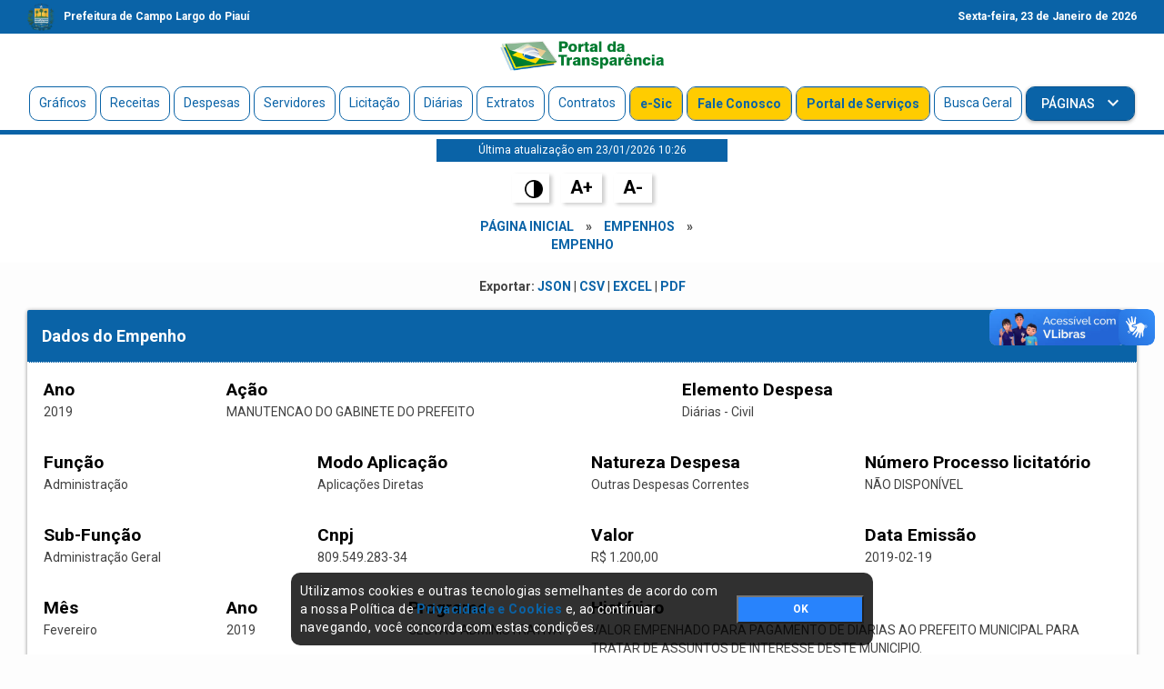

--- FILE ---
content_type: text/html; charset=utf-8
request_url: https://transparencia.campolargo.pi.gov.br/anos-anteriores/empenhos/33846/detalhes
body_size: 4702
content:
<!DOCTYPE html>
<html>
    
    <head>
    <!-- Required meta tags -->
    <meta charset="utf-8">
    <meta content="initial-scale=1, shrink-to-fit=no, width=device-width" name="viewport">
    <meta http-equiv="X-UA-Compatible" content="IE=edge">
    <title>Detalhe do empenho</title>
    <meta name="description" content="VALOR EMPENHADO PARA PAGAMENTO DE DIARIAS AO PREFEITO MUNICIPAL PARA TRATAR DE ASSUNTOS DE INTERESSE DESTE MUNICIPIO.">
    <meta name="keywords" content="VALOR EMPENHADO PARA PAGAMENTO DE DIARIAS AO PREFEITO MUNICIPAL PARA TRATAR DE ASSUNTOS DE INTERESSE DESTE MUNICIPIO.">
    <meta name="csrf-param" content="authenticity_token" />
<meta name="csrf-token" content="RpdCoHy0sWgomGsxJkmAJ+B1jazzyhUxFfoksyfFiy7iLI2HbVxhXehBK6aHhJx3VYYHjC19CrJcXRslLjmmng==" />
    <link rel="apple-touch-icon" sizes="180x180" href="/assets/icon/apple-touch-icon.png">
    <link rel="icon" type="image/png" sizes="32x32" href="/assets/icon/favicon-32x32.png">
    <link rel="icon" type="image/png" sizes="16x16" href="/assets/icon/favicon-16x16.png">
    <link rel="manifest" href="/assets/icon/webmanifest">
    <link rel="mask-icon" href="/assets/icon/safari-pinned-tab.svg" color="#5bbad5">
    <meta name="msapplication-TileColor" content="#da532c">
    <meta name="theme-color" content="#ffffff">
    <meta property="og:locale" content="pt_BR">
    <meta property="og:title" content="Detalhe do empenho">
    <meta property="og:description" content="VALOR EMPENHADO PARA PAGAMENTO DE DIARIAS AO PREFEITO MUNICIPAL PARA TRATAR DE ASSUNTOS DE INTERESSE DESTE MUNICIPIO.">
    <meta property="og:type" content="article">
    <meta property="og:site_name" content="Portal da Transparência da prefeitura de Campo Largo do Piauí">
    <meta property="og:image:type" content="image/jpeg">
    <meta property="og:image:width" content="600" />
    <meta property="og:image:height" content="600" />
    <meta property="og:image" content="https://transparencia.campolargo.pi.gov.br/anos-anteriores/empenhos/33846/detalhes/assets/icon/android-chrome-512x512.png">
    <meta property="og:url" content="www.diariooficialdasprefeituras.org/">
    <link href="https://fonts.googleapis.com/css?family=Roboto:300,300i,400,400i,500,500i,700,700i|Roboto+Mono:300,400,700|Roboto+Slab:300,400,700" rel="stylesheet">
    <link href="https://fonts.googleapis.com/icon?family=Material+Icons" rel="stylesheet">




    <link rel="stylesheet" type="text/css" href="https://cdn3.devexpress.com/jslib/23.1.6/css/dx.material.blue.light.css" />
    <link rel="stylesheet" href="https://cdnjs.cloudflare.com/ajax/libs/font-awesome/5.15.3/css/all.min.css">





    <link rel="stylesheet" media="all" href="/assets/application-3c022823bcc75a6c9653984c53e25b9b5258dd9547c5008983dbf0ce7baff60b.css" data-turbolinks-track="reload" />
    <style type="text/css">
    .bg-success,.btn-success {background-color: #0a63a7!important;}
    .section-block .section-title h2:after {background-color: #0a63a7!important;}
    .nav-bottom {border-bottom: 5px solid #0a63a7!important;}
    .export a {color: #0a63a7!important}
    .e-sic-password a{color: #ffca28 !important;}
    .activeMenu{background: #0a63a7!important;color: #ffffff!important;}
    .pagination span a {color: #0a63a7!important;}
    .nav-link:hover{background: #0a63a7!important;color: #ffffff!important;}
    .card-header .btn-collapse {color: #0a63a7!important;}
    .navbar-nav li {margin: 0px 2px;border: 1px solid #0a63a7!important;}
    .section-block .section-title h2:after {background-color: #0a63a7!important;}
    .section-block .section-title {border-bottom: 1px solid #0a63a7!important;}
    .table .thead-dark td, .table .thead-dark th {background-color: #0a63a7!important;}
    .nav-top {background-color: #0a63a7!important;}
    footer {background-color: #0a63a7!important;}
    .text-transparencia {background: #0a63a7!important;border: 1px solid #0a63a7!important;}
    .card-header {border-bottom: 1px dotted #ffffff!important;}
    a {color: #0a63a7!important;}
    .updated_at{margin: 5px auto;background: #0a63a7;color: #fff;font-size: 12px;padding: 4px;}
    .navbar-nav li a.text-transparencia {background: #00782e!important;color: #ffffff!important;font-weight: bold!important;border: 1px solid #005a7d!important;}
    .linf .bgta{background: #0a63a7!important;color: #fff;}
    @media screen and (max-width: 420px) {
        .navbar-nav li {border: 1px solid #0a63a7!important;background: none!important;margin-bottom: 2px;}
        .navbar-nav li a{color: #0a63a7!important;opacity: 1!important;}
        .navbar-nav li a.activeMenu{color: #ffffff!important;}
    }
    .ordvd{color:#fff!important;text-decoration:underline!important}
    </style>
</head>

    <body >

        <header class="header">


        <div class="nav-top">
            <div class="container">
                <div class="row justify-content-between">
                    <div class="col-6 text-left txtheader">
                        <img src="/uploads/images/2020/10/13/43bf549c-4b7b-4b1d-b170-508744a1daa8.png" width="30" height="30" class="d-inline-block align-top" alt="Prefeitura de Campo Largo do Piauí">
                        <p>Prefeitura de Campo Largo do Piauí</p>
                    </div>
                    <div class="col-6 text-right">
                        <p>
                            Sexta-feira, 
                            23 de  
                            Janeiro de 
                            2026
                        </p>
                    </div>
                </div>
            </div>
        </div>
        
        <div class="nav-center d-none d-sm-none d-md-none d-lg-block d-xl-block">
            <div class="container">
                <div class="row">
                    <div class="col">
                            
                            <a title="Portal da Transparência" href="/">
                                <img  class="logo" src="/assets/portaltransparencia.png" alt="Portal da Transparência">
</a>
                    </div>
                </div>
            </div>
        </div>

        <div class="nav-bottom">
            <div class="">
                <div class="row">
                    <nav class="navbar navbar-expand-lg navbar-light bg-light">
                        

                            <a title="Página Inicial" class="navbar-brand d-sm-block d-md-block d-lg-none d-xl-none" href="/">
                                <img src="/assets/portaltransparencia.png" width="180" height="" class="d-inline-block align-top" alt="Portal da Transparência">
</a>

                        <button class="navbar-toggler" type="button" data-toggle="collapse" data-target="#navbarSupportedContent" aria-controls="navbarSupportedContent" aria-expanded="false" aria-label="Toggle navigation">
                            <span class="navbar-toggler-icon"></span>
                        </button>
                        <div class="collapse navbar-collapse" id="navbarSupportedContent">
                            <ul class="nav navbar-nav mr-auto text-right">



                                    <li>
                                        <a title="Gráficos" class="nav-link " href="/graficos">
                                            Gráficos
</a>                                    </li>


                                    <li>
                                        <a title="Receitas" class="nav-link " href="/receitas">
                                            Receitas
</a>                                    </li>

                                    <li>
                                        <a title="Despesas" class="nav-link " href="/despesas">
                                            Despesas
</a>                                    </li>

                                    <li>
                                        <a title="Servidores" class="nav-link " href="/servidores">
                                            Servidores
</a>                                    </li>

                                    <li>
                                        <a title="Licitações" class="nav-link " href="/licitacoes">
                                            Licitação
</a>                                    </li>

                                    <li>
                                        <a title="Diárias" class="nav-link " href="/diarias">
                                            Diárias
</a>                                    </li>

                                    <li>
                                        <a title="Extratos" class="nav-link " href="/extratos">
                                            Extratos
</a>                                    </li>
                                    
                                    <li>
                                        <a title="Contratos" class="nav-link " href="/contratos">
                                            Contratos
</a>                                    </li>

                                    <li>
                                        <a title="E-Sic" class="nav-link text-e-sic" href="/e-sic">
                                            e-Sic
</a>                                    </li>

                                    <li>
                                        <a title="Fale Conosco" class="nav-link text-e-sic" href="/e-sic/fale-conosco">
                                            Fale Conosco
</a>                                    </li> 
                                    <li>
                                        <a title="Portal de Serviços" class="nav-link text-e-sic" href="/servicosonline">
                                            Portal de Serviços
</a>                                    </li> 
                                    <li>
                                        <a title="Busca Geral" class="nav-link" href="/busca-geral">
                                            Busca Geral
</a>                                    </li>  

                                    <li>
                                        <div class="dropdown">
                                            <button class="btn btn-success dropdown-toggle" type="button" id="menupage" data-toggle="dropdown" aria-haspopup="true" aria-expanded="false" style="border-radius:8px;">
                                                Páginas
                                            </button>
                                            <div class="dropdown-menu" aria-labelledby="menupage">
                                                <a title="Carta de Serviços" class="dropdown-item" href="/pages/carta-de-servicos">
                                                    Carta de Serviços
</a>                                                <a title="Como usar" class="dropdown-item" href="/pages/como-usar">
                                                    Como usar
</a>                                                <a title="Depesas" class="dropdown-item" href="/pages/despesas">
                                                    Depesas
</a>                                                <a title="Receitas" class="dropdown-item" href="/pages/receitas">
                                                    Receitas
</a>                                            </div>
                                        </div>
                                    </li>                           
                                    

                            </ul>

                        </div>
                    </nav>
                </div>
            </div>
        </div>

        <div class="row">
            <div class="col-sm-12 col-md-3 col-ld-3 text-center updated_at">
                Última atualização em 23/01/2026 10:26
            </div>
        </div>

        <div class="row">
            <div class="col-sm-12 col-md-3 col-ld-3 text-center updated_at" style="background: #fff">
                <a href="javascript:void(0)" class="inverter"><img src="/assets/contraste.png" width="20"></a>
                <a href="javascript:void(0)" class="button_1">A+</a>
                <a href="javascript:void(0)" class="button_1">A-</a>
            </div>
        </div>

        <div class="row">
            <div class="col-sm-12 col-md-3 col-ld-3 text-center breadcrumbs">
                <a title="Página Inicial" href="/">Página Inicial</a> &raquo; <a title="Empenhos" href="/empenhos">Empenhos</a> &raquo; <a title="Empenho" href="/empenhos/33846/detalhes">empenho</a>
            </div>
        </div>


</header>

        <div class="main">
            <section class="section-block">
  <div class="container">
    <div class="row">
      <div class="col-sm-12 text-center">
        <div class="card-body export">
          <strong>Exportar:</strong>
          <a download="" href="/empenhos/33846/detalhes.json">JSON</a> |
          <a download="" href="/empenhos/33846/detalhes.csv">CSV</a> |
          <a download="" href="/empenhos/33846/detalhes.xls">EXCEL</a> |
          <a download="" href="/empenhos/33846/detalhes.pdf">PDF</a>
        </div>
      </div>
    </div>
    <div class="row">
      <div class="col-md-12 col-sm-12">
        <div class="card text-white mb-5">
          <div class="card-header bg-success text-white text-left">Dados do Empenho</div>
          <div class="card-body">
            <div class="form-row">
              <div class="form-group col-md-2">
                <label>Ano</label>
                <p class="text-dark">2019</p>
              </div>
              <div class="form-group col-md-5">
                <label>Ação</label>
                <p class="text-dark">MANUTENCAO DO GABINETE DO PREFEITO</p>
              </div>
                <div class="form-group col-md-5">
                  <label>Elemento Despesa</label>
                  <p class="text-dark">Diárias - Civil</p>
                </div>
            </div>
            <div class="form-row">
              <div class="form-group col-md-3">
                <label>Função</label>
                <p class="text-dark">Administração</p>
              </div>
              <div class="form-group col-md-3">
                <label>Modo Aplicação</label>
                <p class="text-dark">Aplicações Diretas</p>
              </div>
              <div class="form-group col-md-3">
                <label>Natureza Despesa</label>
                <p class="text-dark">Outras Despesas Correntes</p>
              </div>
              <div class="form-group col-md-3">
                <label>Número Processo licitatório</label>
                <p class="text-dark">NÃO DISPONÍVEL</p>
              </div>
            </div>
            <div class="form-row">
              <div class="form-group col-md-3">
                <label>Sub-Função</label>
                <p class="text-dark">Administração Geral</p>
              </div>
              <div class="form-group col-md-3">
                <label>Cnpj</label>
                <p class="text-dark">809.549.283-34</p>
              </div>
              <div class="form-group col-md-3">
                <label>Valor</label>
                <p class="text-dark">R$ 1.200,00</p>
              </div>
              <div class="form-group col-md-3">
                <label>Data Emissão</label>
                <p class="text-dark">2019-02-19</p>
              </div>
            </div>
            <div class="form-row">
              <div class="form-group col-md-2">
                <label>Mês</label>
                <p class="text-dark">Fevereiro</p>
              </div>
              <div class="form-group col-md-2">
                <label>Ano</label>
                <p class="text-dark">2019</p>
              </div>
              <div class="form-group col-md-2">
                <label>Programa</label>
                <p class="text-dark">GESTAO ADMINISTRATIVA</p>
              </div>
              <div class="form-group col-md-6">
                <label>Histórico</label>
                <p class="text-dark">VALOR EMPENHADO PARA PAGAMENTO DE DIARIAS AO PREFEITO MUNICIPAL PARA TRATAR DE ASSUNTOS DE INTERESSE DESTE MUNICIPIO.</p>
              </div>
            </div>
          </div>
        </div>
      </div>
    </div>
  </div>
</section>

        </div>

        <footer class="footer">
    <div class="container">
    	<div class="row mb30">
    		<div class="col-sm-12 col-md-12 col-ld-12">
    			<div class="copyright text-center">
    				<p>Portal da transparência © Copyright. Todos os direitos reservados </p>
    			</div>
    		</div>
    	</div>



        <div class="row">
            <div class="col-sm-12 col-md-4 col-ld-4 mb30">
            	<div class="copyright text-center">
                    <p>
                    	Prefeitura de Campo Largo do Piauí / PI
                    </p> 
                    <p>
                    	<strong>CNPJ:</strong> 01.612.754/0001-65
                    </p>
                    <p>
                    	RUA JOÃO PEREIRA DOS SANTOS, nº S/N, CENTRO <br>

                    	<strong>CEP:</strong>64148-000 - Campo Largo do Piauí/PI
                    </p>
                    <p>
                    	<strong>Email:</strong>PREFEITURAMUNICIPALDECAMPOLARGO@OUTLOOK.COM
                    </p>
                    
                </div>
            </div>
            <div class="col-sm-12 col-md-4 col-ld-4 mb30">
            	<div class="copyright text-center">
	            	<p>
	                	<img src="/uploads/images/2020/10/13/43bf549c-4b7b-4b1d-b170-508744a1daa8.png" alt="" width="80" height="auto" />
	                </p>
	            </div>
            </div>
            <div class="col-sm-12 col-md-4 col-ld-4 mb30">
            	<div class="copyright text-center">
	            	<p>
	                	<strong>Expediente:</strong><br>Expediente
De segunda-feira a sexta-feira:
• manhã das 7:30 hs às 13:30hs
	                </p>
	            </div>
            </div>
        </div>


    </div>
</footer>


        <script src="https://cdn3.devexpress.com/jslib/23.1.6/js/dx.all.js"></script>
        <script src="/assets/application-f4cfaf861ec775da527ea59fbfe7677c1a4296db2732337fb61d23ed1a2f3f1e.js" data-turbolinks-track="reload"></script>



        <div vw class="enabled">
            <div vw-access-button class="active"></div>
            <div vw-plugin-wrapper>
                <div class="vw-plugin-top-wrapper"></div>
            </div>
        </div>
        <script src="https://vlibras.gov.br/app/vlibras-plugin.js"></script>
        <script>
        new window.VLibras.Widget('https://vlibras.gov.br/app');
        </script>
    </body>
</html>


--- FILE ---
content_type: text/css
request_url: https://transparencia.campolargo.pi.gov.br/assets/application-3c022823bcc75a6c9653984c53e25b9b5258dd9547c5008983dbf0ce7baff60b.css
body_size: 324649
content:
:root{--amber:#ffc107;--blue:#2196f3;--blue-grey:#607d8b;--breakpoint-lg:992px;--breakpoint-md:768px;--breakpoint-sm:576px;--breakpoint-xl:1200px;--breakpoint-xs:0;--brown:#795548;--cyan:#00bcd4;--danger:#f44336;--danger-dark:#d32f2f;--danger-light:#ffcdd2;--dark:#424242;--dark-dark:#212121;--dark-light:#757575;--deep-orange:#ff5722;--deep-purple:#673ab7;--font-family-monospace:"Roboto Mono",Menlo,Monaco,Consolas,"Liberation Mono","Courier New",monospace;--font-family-sans-serif:Roboto,-apple-system,BlinkMacSystemFont,"Segoe UI","Helvetica Neue",Arial,sans-serif,"Apple Color Emoji","Segoe UI Emoji","Segoe UI Symbol";--font-family-serif:"Roboto Slab",Georgia,"Times New Roman",Times,serif,"Apple Color Emoji","Segoe UI Emoji","Segoe UI Symbol";--green:#4caf50;--grey:#9e9e9e;--indigo:#3f51b5;--info:#2196f3;--info-dark:#1976d2;--info-light:#bbdefb;--light:#f5f5f5;--light-blue:#03a9f4;--light-dark:#e0e0e0;--light-green:#8bc34a;--light-light:#fafafa;--lime:#cddc39;--orange:#ff9800;--pink:#e91e63;--primary:#9c27b0;--primary-dark:#7b1fa2;--primary-light:#e1bee7;--purple:#9c27b0;--red:#f44336;--secondary:#ff4081;--secondary-dark:#f50057;--secondary-light:#ff80ab;--success:#4caf50;--success-dark:#388e3c;--success-light:#c8e6c9;--teal:#009688;--warning:#ff9800;--warning-dark:#f57c00;--warning-light:#ffe0b2;--yellow:#ffeb3b}*,:after,:before{box-sizing:inherit}@-ms-viewport{width:device-width}article,aside,figcaption,figure,footer,header,hgroup,main,nav,section{display:block}body{-moz-osx-font-smoothing:grayscale;-webkit-font-smoothing:antialiased;background-color:#fff;color:rgba(0,0,0,0.87);font-family:Roboto,-apple-system,BlinkMacSystemFont,Segoe UI,Helvetica Neue,Arial,sans-serif,Apple Color Emoji,Segoe UI Emoji,Segoe UI Symbol;font-size:.875rem;font-weight:400;line-height:1.428572;margin:0;text-align:left;text-align:start}[dir=rtl] body{text-align:right;text-align:start}html{-moz-text-size-adjust:100%;-ms-overflow-style:scrollbar;-ms-text-size-adjust:100%;-webkit-tap-highlight-color:transparent;-webkit-text-size-adjust:100%;box-sizing:border-box;font-family:sans-serif;line-height:1.15;text-size-adjust:100%}[tabindex="-1"]:focus{outline:0 !important}code,kbd,pre,samp{font-family:Roboto Mono,Menlo,Monaco,Consolas,Liberation Mono,Courier New,monospace;font-size:1em}pre{-ms-overflow-style:scrollbar;margin-bottom:1rem;margin-top:0;overflow:auto}figure{margin:0 0 1rem}hr{box-sizing:content-box;height:0;overflow:visible}button,input,optgroup,select,textarea{font-family:inherit;font-size:inherit;line-height:inherit;margin:0}[type=reset],[type=submit],button,html [type=button]{-webkit-appearance:button}[type=button]::-moz-focus-inner,[type=reset]::-moz-focus-inner,[type=submit]::-moz-focus-inner,button::-moz-focus-inner{border-style:none;padding:0}button,input{overflow:visible}button,select{text-transform:none}button:focus{outline:1px dotted;outline:5px auto -webkit-focus-ring-color}fieldset{border:0;margin:0;min-width:0;padding:0}input[type=checkbox],input[type=radio]{box-sizing:border-box;padding:0}input[type=date],input[type=datetime-local],input[type=month],input[type=time]{-webkit-appearance:listbox}label{color:rgba(0,0,0,0.38);display:inline-block;font-size:.75rem;line-height:1.5}label,legend{font-weight:400;letter-spacing:0}legend{color:inherit;display:block;font-size:1.5rem;line-height:1.333334;margin-bottom:.5rem;max-width:100%;padding:0;white-space:normal;width:100%}output{display:inline-block}progress{vertical-align:baseline}select[multiple],select[size],textarea{overflow:auto}textarea{resize:vertical}[type=number]::-webkit-inner-spin-button,[type=number]::-webkit-outer-spin-button{height:auto}[type=search]{-webkit-appearance:none;outline-offset:-2px}[type=search]::-webkit-search-cancel-button,[type=search]::-webkit-search-decoration{-webkit-appearance:none}::-webkit-file-upload-button{-webkit-appearance:button;font:inherit}[hidden]{display:none !important}img{border-style:none;vertical-align:middle}svg:not(:root){overflow:hidden}summary{cursor:pointer;display:list-item}a{-webkit-text-decoration-skip:objects;background-color:transparent;color:#ff4081;text-decoration:none}a:active,a:focus,a:hover{color:#ff4081;text-decoration:underline}a:not([href]):not([tabindex]),a:not([href]):not([tabindex]):active,a:not([href]):not([tabindex]):focus,a:not([href]):not([tabindex]):hover{color:inherit;text-decoration:none}a:not([href]):not([tabindex]):focus{outline:0}template{display:none}caption{caption-side:bottom;color:rgba(0,0,0,0.38);font-size:.75rem;font-weight:400;letter-spacing:0;line-height:1.5;min-height:3.5rem;padding:1.214285rem 1.5rem;text-align:left;text-align:start}[dir=rtl] caption{text-align:right;text-align:start}table{border-collapse:collapse}th{text-align:left;text-align:start}[dir=rtl] th{text-align:right;text-align:start}abbr[data-original-title],abbr[title]{-webkit-text-decoration:underline dotted;border-bottom:0;cursor:help;text-decoration:underline dotted}address{font-style:normal;line-height:inherit;margin-bottom:1rem}b,strong{font-weight:bolder}blockquote{margin:0 0 1rem}dd{margin-bottom:.5rem;margin-left:0}dfn{font-style:italic}dl,ol,ul{margin-bottom:1rem;margin-top:0}dt{font-weight:500}h1,h2,h3,h4,h5,h6{margin-bottom:.5rem;margin-top:0}mark{background-color:#ffeb3b;color:rgba(0,0,0,0.87)}ol ol,ol ul,ul ol,ul ul{margin-bottom:0}p{margin-bottom:1rem;margin-top:0}small{font-size:80%}sub,sup{font-size:75%;line-height:0;position:relative;vertical-align:baseline}sub{bottom:-.25em}sup{top:-.5em}.col,.col-1,.col-2,.col-3,.col-4,.col-5,.col-6,.col-7,.col-8,.col-9,.col-10,.col-11,.col-12,.col-auto,.col-lg,.col-lg-1,.col-lg-2,.col-lg-3,.col-lg-4,.col-lg-5,.col-lg-6,.col-lg-7,.col-lg-8,.col-lg-9,.col-lg-10,.col-lg-11,.col-lg-12,.col-lg-auto,.col-md,.col-md-1,.col-md-2,.col-md-3,.col-md-4,.col-md-5,.col-md-6,.col-md-7,.col-md-8,.col-md-9,.col-md-10,.col-md-11,.col-md-12,.col-md-auto,.col-sm,.col-sm-1,.col-sm-2,.col-sm-3,.col-sm-4,.col-sm-5,.col-sm-6,.col-sm-7,.col-sm-8,.col-sm-9,.col-sm-10,.col-sm-11,.col-sm-12,.col-sm-auto,.col-xl,.col-xl-1,.col-xl-2,.col-xl-3,.col-xl-4,.col-xl-5,.col-xl-6,.col-xl-7,.col-xl-8,.col-xl-9,.col-xl-10,.col-xl-11,.col-xl-12,.col-xl-auto{min-height:1px;padding-left:20px;padding-right:20px;position:relative;width:100%}.col-1{-ms-flex:0 0 8.333333%;flex:0 0 8.333333%;max-width:8.333333%}.col-2{-ms-flex:0 0 16.666667%;flex:0 0 16.666667%;max-width:16.666667%}.col-3{-ms-flex:0 0 25%;flex:0 0 25%;max-width:25%}.col-4{-ms-flex:0 0 33.333333%;flex:0 0 33.333333%;max-width:33.333333%}.col-5{-ms-flex:0 0 41.666667%;flex:0 0 41.666667%;max-width:41.666667%}.col-6{-ms-flex:0 0 50%;flex:0 0 50%;max-width:50%}.col-7{-ms-flex:0 0 58.333333%;flex:0 0 58.333333%;max-width:58.333333%}.col-8{-ms-flex:0 0 66.666667%;flex:0 0 66.666667%;max-width:66.666667%}.col-9{-ms-flex:0 0 75%;flex:0 0 75%;max-width:75%}.col-10{-ms-flex:0 0 83.333333%;flex:0 0 83.333333%;max-width:83.333333%}.col-11{-ms-flex:0 0 91.666667%;flex:0 0 91.666667%;max-width:91.666667%}.col-12{-ms-flex:0 0 100%;flex:0 0 100%;max-width:100%}.offset-1{margin-left:8.333333%}.offset-2{margin-left:16.666667%}.offset-3{margin-left:25%}.offset-4{margin-left:33.333333%}.offset-5{margin-left:41.666667%}.offset-6{margin-left:50%}.offset-7{margin-left:58.333333%}.offset-8{margin-left:66.666667%}.offset-9{margin-left:75%}.offset-10{margin-left:83.333333%}.offset-11{margin-left:91.666667%}.order-1{-ms-flex-order:1;order:1}.order-2{-ms-flex-order:2;order:2}.order-3{-ms-flex-order:3;order:3}.order-4{-ms-flex-order:4;order:4}.order-5{-ms-flex-order:5;order:5}.order-6{-ms-flex-order:6;order:6}.order-7{-ms-flex-order:7;order:7}.order-8{-ms-flex-order:8;order:8}.order-9{-ms-flex-order:9;order:9}.order-10{-ms-flex-order:10;order:10}.order-11{-ms-flex-order:11;order:11}.order-12{-ms-flex-order:12;order:12}.col{-ms-flex-positive:1;-ms-flex-preferred-size:0;flex-basis:0;flex-grow:1;max-width:100%}.col-auto{-ms-flex:0 0 auto;flex:0 0 auto;max-width:none;width:auto}.order-last{-ms-flex-order:13;order:13}@media (min-width: 576px){.col-sm-1{-ms-flex:0 0 8.333333%;flex:0 0 8.333333%;max-width:8.333333%}.col-sm-2{-ms-flex:0 0 16.666667%;flex:0 0 16.666667%;max-width:16.666667%}.col-sm-3{-ms-flex:0 0 25%;flex:0 0 25%;max-width:25%}.col-sm-4{-ms-flex:0 0 33.333333%;flex:0 0 33.333333%;max-width:33.333333%}.col-sm-5{-ms-flex:0 0 41.666667%;flex:0 0 41.666667%;max-width:41.666667%}.col-sm-6{-ms-flex:0 0 50%;flex:0 0 50%;max-width:50%}.col-sm-7{-ms-flex:0 0 58.333333%;flex:0 0 58.333333%;max-width:58.333333%}.col-sm-8{-ms-flex:0 0 66.666667%;flex:0 0 66.666667%;max-width:66.666667%}.col-sm-9{-ms-flex:0 0 75%;flex:0 0 75%;max-width:75%}.col-sm-10{-ms-flex:0 0 83.333333%;flex:0 0 83.333333%;max-width:83.333333%}.col-sm-11{-ms-flex:0 0 91.666667%;flex:0 0 91.666667%;max-width:91.666667%}.col-sm-12{-ms-flex:0 0 100%;flex:0 0 100%;max-width:100%}.offset-sm-0{margin-left:0}.offset-sm-1{margin-left:8.333333%}.offset-sm-2{margin-left:16.666667%}.offset-sm-3{margin-left:25%}.offset-sm-4{margin-left:33.333333%}.offset-sm-5{margin-left:41.666667%}.offset-sm-6{margin-left:50%}.offset-sm-7{margin-left:58.333333%}.offset-sm-8{margin-left:66.666667%}.offset-sm-9{margin-left:75%}.offset-sm-10{margin-left:83.333333%}.offset-sm-11{margin-left:91.666667%}.order-sm-0{-ms-flex-order:0;order:0}.order-sm-1{-ms-flex-order:1;order:1}.order-sm-2{-ms-flex-order:2;order:2}.order-sm-3{-ms-flex-order:3;order:3}.order-sm-4{-ms-flex-order:4;order:4}.order-sm-5{-ms-flex-order:5;order:5}.order-sm-6{-ms-flex-order:6;order:6}.order-sm-7{-ms-flex-order:7;order:7}.order-sm-8{-ms-flex-order:8;order:8}.order-sm-9{-ms-flex-order:9;order:9}.order-sm-10{-ms-flex-order:10;order:10}.order-sm-11{-ms-flex-order:11;order:11}.order-sm-12{-ms-flex-order:12;order:12}.col-sm{-ms-flex-positive:1;-ms-flex-preferred-size:0;flex-basis:0;flex-grow:1;max-width:100%}.col-sm-auto{-ms-flex:0 0 auto;flex:0 0 auto;max-width:none;width:auto}.order-sm-first{-ms-flex-order:-1;order:-1}.order-sm-last{-ms-flex-order:13;order:13}}@media (min-width: 768px){.col-md-1{-ms-flex:0 0 8.333333%;flex:0 0 8.333333%;max-width:8.333333%}.col-md-2{-ms-flex:0 0 16.666667%;flex:0 0 16.666667%;max-width:16.666667%}.col-md-3{-ms-flex:0 0 25%;flex:0 0 25%;max-width:25%}.col-md-4{-ms-flex:0 0 33.333333%;flex:0 0 33.333333%;max-width:33.333333%}.col-md-5{-ms-flex:0 0 41.666667%;flex:0 0 41.666667%;max-width:41.666667%}.col-md-6{-ms-flex:0 0 50%;flex:0 0 50%;max-width:50%}.col-md-7{-ms-flex:0 0 58.333333%;flex:0 0 58.333333%;max-width:58.333333%}.col-md-8{-ms-flex:0 0 66.666667%;flex:0 0 66.666667%;max-width:66.666667%}.col-md-9{-ms-flex:0 0 75%;flex:0 0 75%;max-width:75%}.col-md-10{-ms-flex:0 0 83.333333%;flex:0 0 83.333333%;max-width:83.333333%}.col-md-11{-ms-flex:0 0 91.666667%;flex:0 0 91.666667%;max-width:91.666667%}.col-md-12{-ms-flex:0 0 100%;flex:0 0 100%;max-width:100%}.offset-md-0{margin-left:0}.offset-md-1{margin-left:8.333333%}.offset-md-2{margin-left:16.666667%}.offset-md-3{margin-left:25%}.offset-md-4{margin-left:33.333333%}.offset-md-5{margin-left:41.666667%}.offset-md-6{margin-left:50%}.offset-md-7{margin-left:58.333333%}.offset-md-8{margin-left:66.666667%}.offset-md-9{margin-left:75%}.offset-md-10{margin-left:83.333333%}.offset-md-11{margin-left:91.666667%}.order-md-0{-ms-flex-order:0;order:0}.order-md-1{-ms-flex-order:1;order:1}.order-md-2{-ms-flex-order:2;order:2}.order-md-3{-ms-flex-order:3;order:3}.order-md-4{-ms-flex-order:4;order:4}.order-md-5{-ms-flex-order:5;order:5}.order-md-6{-ms-flex-order:6;order:6}.order-md-7{-ms-flex-order:7;order:7}.order-md-8{-ms-flex-order:8;order:8}.order-md-9{-ms-flex-order:9;order:9}.order-md-10{-ms-flex-order:10;order:10}.order-md-11{-ms-flex-order:11;order:11}.order-md-12{-ms-flex-order:12;order:12}.col-md{-ms-flex-positive:1;-ms-flex-preferred-size:0;flex-basis:0;flex-grow:1;max-width:100%}.col-md-auto{-ms-flex:0 0 auto;flex:0 0 auto;max-width:none;width:auto}.order-md-first{-ms-flex-order:-1;order:-1}.order-md-last{-ms-flex-order:13;order:13}}@media (min-width: 992px){.col-lg-1{-ms-flex:0 0 8.333333%;flex:0 0 8.333333%;max-width:8.333333%}.col-lg-2{-ms-flex:0 0 16.666667%;flex:0 0 16.666667%;max-width:16.666667%}.col-lg-3{-ms-flex:0 0 25%;flex:0 0 25%;max-width:25%}.col-lg-4{-ms-flex:0 0 33.333333%;flex:0 0 33.333333%;max-width:33.333333%}.col-lg-5{-ms-flex:0 0 41.666667%;flex:0 0 41.666667%;max-width:41.666667%}.col-lg-6{-ms-flex:0 0 50%;flex:0 0 50%;max-width:50%}.col-lg-7{-ms-flex:0 0 58.333333%;flex:0 0 58.333333%;max-width:58.333333%}.col-lg-8{-ms-flex:0 0 66.666667%;flex:0 0 66.666667%;max-width:66.666667%}.col-lg-9{-ms-flex:0 0 75%;flex:0 0 75%;max-width:75%}.col-lg-10{-ms-flex:0 0 83.333333%;flex:0 0 83.333333%;max-width:83.333333%}.col-lg-11{-ms-flex:0 0 91.666667%;flex:0 0 91.666667%;max-width:91.666667%}.col-lg-12{-ms-flex:0 0 100%;flex:0 0 100%;max-width:100%}.offset-lg-0{margin-left:0}.offset-lg-1{margin-left:8.333333%}.offset-lg-2{margin-left:16.666667%}.offset-lg-3{margin-left:25%}.offset-lg-4{margin-left:33.333333%}.offset-lg-5{margin-left:41.666667%}.offset-lg-6{margin-left:50%}.offset-lg-7{margin-left:58.333333%}.offset-lg-8{margin-left:66.666667%}.offset-lg-9{margin-left:75%}.offset-lg-10{margin-left:83.333333%}.offset-lg-11{margin-left:91.666667%}.order-lg-0{-ms-flex-order:0;order:0}.order-lg-1{-ms-flex-order:1;order:1}.order-lg-2{-ms-flex-order:2;order:2}.order-lg-3{-ms-flex-order:3;order:3}.order-lg-4{-ms-flex-order:4;order:4}.order-lg-5{-ms-flex-order:5;order:5}.order-lg-6{-ms-flex-order:6;order:6}.order-lg-7{-ms-flex-order:7;order:7}.order-lg-8{-ms-flex-order:8;order:8}.order-lg-9{-ms-flex-order:9;order:9}.order-lg-10{-ms-flex-order:10;order:10}.order-lg-11{-ms-flex-order:11;order:11}.order-lg-12{-ms-flex-order:12;order:12}.col-lg{-ms-flex-positive:1;-ms-flex-preferred-size:0;flex-basis:0;flex-grow:1;max-width:100%}.col-lg-auto{-ms-flex:0 0 auto;flex:0 0 auto;max-width:none;width:auto}.order-lg-first{-ms-flex-order:-1;order:-1}.order-lg-last{-ms-flex-order:13;order:13}}@media (min-width: 1200px){.col-xl-1{-ms-flex:0 0 8.333333%;flex:0 0 8.333333%;max-width:8.333333%}.col-xl-2{-ms-flex:0 0 16.666667%;flex:0 0 16.666667%;max-width:16.666667%}.col-xl-3{-ms-flex:0 0 25%;flex:0 0 25%;max-width:25%}.col-xl-4{-ms-flex:0 0 33.333333%;flex:0 0 33.333333%;max-width:33.333333%}.col-xl-5{-ms-flex:0 0 41.666667%;flex:0 0 41.666667%;max-width:41.666667%}.col-xl-6{-ms-flex:0 0 50%;flex:0 0 50%;max-width:50%}.col-xl-7{-ms-flex:0 0 58.333333%;flex:0 0 58.333333%;max-width:58.333333%}.col-xl-8{-ms-flex:0 0 66.666667%;flex:0 0 66.666667%;max-width:66.666667%}.col-xl-9{-ms-flex:0 0 75%;flex:0 0 75%;max-width:75%}.col-xl-10{-ms-flex:0 0 83.333333%;flex:0 0 83.333333%;max-width:83.333333%}.col-xl-11{-ms-flex:0 0 91.666667%;flex:0 0 91.666667%;max-width:91.666667%}.col-xl-12{-ms-flex:0 0 100%;flex:0 0 100%;max-width:100%}.offset-xl-0{margin-left:0}.offset-xl-1{margin-left:8.333333%}.offset-xl-2{margin-left:16.666667%}.offset-xl-3{margin-left:25%}.offset-xl-4{margin-left:33.333333%}.offset-xl-5{margin-left:41.666667%}.offset-xl-6{margin-left:50%}.offset-xl-7{margin-left:58.333333%}.offset-xl-8{margin-left:66.666667%}.offset-xl-9{margin-left:75%}.offset-xl-10{margin-left:83.333333%}.offset-xl-11{margin-left:91.666667%}.order-xl-0{-ms-flex-order:0;order:0}.order-xl-1{-ms-flex-order:1;order:1}.order-xl-2{-ms-flex-order:2;order:2}.order-xl-3{-ms-flex-order:3;order:3}.order-xl-4{-ms-flex-order:4;order:4}.order-xl-5{-ms-flex-order:5;order:5}.order-xl-6{-ms-flex-order:6;order:6}.order-xl-7{-ms-flex-order:7;order:7}.order-xl-8{-ms-flex-order:8;order:8}.order-xl-9{-ms-flex-order:9;order:9}.order-xl-10{-ms-flex-order:10;order:10}.order-xl-11{-ms-flex-order:11;order:11}.order-xl-12{-ms-flex-order:12;order:12}.col-xl{-ms-flex-positive:1;-ms-flex-preferred-size:0;flex-basis:0;flex-grow:1;max-width:100%}.col-xl-auto{-ms-flex:0 0 auto;flex:0 0 auto;max-width:none;width:auto}.order-xl-first{-ms-flex-order:-1;order:-1}.order-xl-last{-ms-flex-order:13;order:13}}.container{margin-left:auto;margin-right:auto;padding-left:20px;padding-right:20px;width:100%}@media (min-width: 576px){.container{max-width:540px}}@media (min-width: 768px){.container{max-width:720px}}@media (min-width: 992px){.container{max-width:960px}}@media (min-width: 1200px){.container{max-width:1140px}}.container-fluid{margin-left:auto;margin-right:auto;padding-left:20px;padding-right:20px;width:100%}.row{-ms-flex-wrap:wrap;display:-ms-flexbox;display:flex;flex-wrap:wrap;margin-left:-20px;margin-right:-20px}.no-gutters{margin-left:0;margin-right:0}.no-gutters>.col,.no-gutters>[class*=col-]{padding-left:0;padding-right:0}.blockquote{border-left:.3125rem solid #9c27b0;font-size:1.25rem;font-weight:500;letter-spacing:.02em;line-height:1.4;margin-bottom:1rem;padding:0 1rem}.blockquote-footer{color:rgba(0,0,0,0.38);display:block;font-size:.75rem;font-weight:400;letter-spacing:0;line-height:1.5;margin-top:.25rem}.blockquote-footer:before{content:"\2014 \00A0"}.mark,mark{background-color:#ffeb3b;color:rgba(0,0,0,0.87);padding:.2em}.small,small{font-size:80%;font-weight:400}.initialism{font-size:90%;text-transform:uppercase}.typography-display-4{font-size:7rem;font-weight:300;letter-spacing:-.04em;line-height:1}.typography-display-3{font-size:3.5rem;font-weight:400;letter-spacing:-.02em;line-height:1.035715}.typography-display-2{font-size:2.8125rem;font-weight:400;letter-spacing:0;line-height:1.066667}.typography-display-1{font-size:2.125rem;font-weight:400;letter-spacing:0;line-height:1.176471}.typography-headline{font-size:1.5rem;font-weight:400;letter-spacing:0;line-height:1.333334}.typography-title{font-size:1.25rem;font-weight:500;letter-spacing:.02em;line-height:1.4}.typography-subheading{font-size:1rem;font-weight:400;letter-spacing:.04em;line-height:1.5}.typography-body-2{font-weight:500}.typography-body-1,.typography-body-2{font-size:.875rem;letter-spacing:0;line-height:1.428572}.typography-body-1{font-weight:400}.typography-caption{font-size:.75rem;font-weight:400;letter-spacing:0;line-height:1.5}.h1,.h2,.h3,.h4,.h5,.h6,h1,h2,h3,h4,h5,h6{color:inherit;font-family:inherit;margin-bottom:.5rem}.h1,h1{font-size:2.8125rem;line-height:1.066667}.h1,.h2,h1,h2{font-weight:400;letter-spacing:0}.h2,h2{font-size:2.125rem;line-height:1.176471}.h3,h3{font-size:1.5rem;font-weight:400;letter-spacing:0;line-height:1.333334}.h4,h4{font-size:1.25rem;font-weight:500;letter-spacing:.02em;line-height:1.4}.h5,h5{font-size:1rem;font-weight:400;letter-spacing:.04em;line-height:1.5}.h6,h6{font-size:.875rem;font-weight:500;letter-spacing:0;line-height:1.428572}.display-1{font-size:7rem;font-weight:300;letter-spacing:-.04em;line-height:1}.display-2{font-size:3.5rem;font-weight:400;letter-spacing:-.02em;line-height:1.035715}.display-3{font-size:2.8125rem;line-height:1.066667}.display-3,.display-4{font-weight:400;letter-spacing:0}.display-4{font-size:2.125rem;line-height:1.176471}.lead{font-size:1.25rem;font-weight:500;letter-spacing:.02em;line-height:1.4}hr{border:0;border-top:1px solid rgba(0,0,0,0.12);margin-bottom:1rem;margin-top:1rem}.list-inline{list-style:none;padding-left:0}.list-inline-item{display:inline-block}.list-inline-item:not(:last-child){margin-right:.5rem}.list-unstyled{list-style:none;padding-left:0}.alert{border:0;border-radius:2px;display:block;margin-bottom:1rem;padding:1rem;position:relative}.alert-primary{background-color:#e1bee7;color:rgba(0,0,0,0.87)}.alert-secondary{background-color:#ff80ab;color:rgba(0,0,0,0.87)}.alert-danger{background-color:#ffcdd2;color:rgba(0,0,0,0.87)}.alert-info{background-color:#bbdefb;color:rgba(0,0,0,0.87)}.alert-success{background-color:#c8e6c9;color:rgba(0,0,0,0.87)}.alert-warning{background-color:#ffe0b2;color:rgba(0,0,0,0.87)}.alert-dark{background-color:#757575;color:#fff}.alert-light{background-color:#fafafa;color:rgba(0,0,0,0.87)}.alert-dismissible{padding-right:3.5rem}.alert-dismissible .close{color:inherit;padding:.875rem 1rem;position:absolute;right:0;top:0}.alert-heading,.alert-link{color:inherit}.alert-link{font-weight:500}.alert-link:active,.alert-link:focus,.alert-link:hover{color:inherit}.badge{-ms-flex-align:center;align-items:center;border-radius:2px;display:-ms-inline-flexbox;display:inline-flex;font-size:inherit;font-weight:500;line-height:inherit;padding-left:.5em;padding-right:.5em;text-align:center;vertical-align:baseline;white-space:nowrap}.badge:empty{display:none}.btn .badge{margin-bottom:-1px;margin-top:-1px;padding-bottom:1px;padding-top:1px}.badge-primary{background-color:#9c27b0;color:#fff}.badge-primary[href]:active,.badge-primary[href]:focus,.badge-primary[href]:hover{background-color:#7b1fa2;color:#fff;text-decoration:none}.badge-secondary{background-color:#ff4081;color:#fff}.badge-secondary[href]:active,.badge-secondary[href]:focus,.badge-secondary[href]:hover{background-color:#f50057;color:#fff;text-decoration:none}.badge-danger{background-color:#f44336;color:#fff}.badge-danger[href]:active,.badge-danger[href]:focus,.badge-danger[href]:hover{background-color:#d32f2f;color:#fff;text-decoration:none}.badge-info{background-color:#2196f3;color:#fff}.badge-info[href]:active,.badge-info[href]:focus,.badge-info[href]:hover{background-color:#1976d2;color:#fff;text-decoration:none}.badge-success{background-color:#4caf50;color:#fff}.badge-success[href]:active,.badge-success[href]:focus,.badge-success[href]:hover{background-color:#388e3c;color:#fff;text-decoration:none}.badge-warning{background-color:#ff9800;color:rgba(0,0,0,0.87)}.badge-warning[href]:active,.badge-warning[href]:focus,.badge-warning[href]:hover{background-color:#f57c00;color:#fff;text-decoration:none}.badge-dark{background-color:#424242;color:#fff}.badge-dark[href]:active,.badge-dark[href]:focus,.badge-dark[href]:hover{background-color:#212121;color:#fff;text-decoration:none}.badge-light{background-color:#f5f5f5;color:rgba(0,0,0,0.87)}.badge-light[href]:active,.badge-light[href]:focus,.badge-light[href]:hover{background-color:#e0e0e0;color:rgba(0,0,0,0.87);text-decoration:none}.badge-pill{border-radius:1em}.breadcrumb{-ms-flex-wrap:wrap;background-color:#f5f5f5;border-radius:2px;flex-wrap:wrap;list-style:none;margin-bottom:1rem;min-height:3.5rem;padding:.625rem 1rem}.breadcrumb,.breadcrumb-item{-ms-flex-align:center;align-items:center;display:-ms-flexbox;display:flex}.breadcrumb-item{color:rgba(0,0,0,0.54);transition-duration:.3s;transition-property:color;transition-timing-function:cubic-bezier(0.4, 0, 0.2, 1)}@media (min-width: 576px){.breadcrumb-item{transition-duration:.39s}}@media (min-width: 992px){.breadcrumb-item{transition-duration:.2s}}@media screen and (prefers-reduced-motion: reduce){.breadcrumb-item{transition:none}}.breadcrumb-item:active,.breadcrumb-item:focus,.breadcrumb-item:hover{color:rgba(0,0,0,0.87)}.breadcrumb-item.active{color:rgba(0,0,0,0.87);font-weight:bolder}.breadcrumb-item a{color:inherit;text-decoration:none}.breadcrumb-item+.breadcrumb-item{margin-left:.5rem}.breadcrumb-item+.breadcrumb-item:before{-moz-osx-font-smoothing:grayscale;-webkit-font-feature-settings:"liga";-webkit-font-smoothing:antialiased;color:rgba(0,0,0,0.54);content:"chevron_right";display:inline-block;font-family:Material Icons;font-feature-settings:"liga";font-size:1.714286em;font-style:normal;font-weight:400;letter-spacing:normal;line-height:.583333em;margin-right:.5rem;text-rendering:optimizeLegibility;text-transform:none;vertical-align:-.302198em;white-space:nowrap;word-wrap:normal}.carousel{position:relative}.carousel:hover .carousel-control-next,.carousel:hover .carousel-control-prev{opacity:1}.carousel-inner{overflow:hidden;position:relative;width:100%}.carousel-item{-ms-flex-align:center;-webkit-backface-visibility:hidden;-webkit-perspective:1000px;align-items:center;backface-visibility:hidden;display:none;perspective:1000px;position:relative;transition-duration:.375s;transition-property:-webkit-transform;transition-property:transform;transition-property:transform,-webkit-transform;transition-timing-function:cubic-bezier(0.4, 0, 0.2, 1);width:100%}@media (min-width: 576px){.carousel-item{transition-duration:.4875s}}@media (min-width: 992px){.carousel-item{transition-duration:.25s}}@media screen and (prefers-reduced-motion: reduce){.carousel-item{transition:none}}.carousel-item-next,.carousel-item-prev,.carousel-item.active{display:-ms-flexbox;display:flex}.carousel-item-left.active,.carousel-item-prev{-webkit-transform:translateX(-100%);transform:translateX(-100%)}@supports (-webkit-transform-style: preserve-3d) or (transform-style: preserve-3d){.carousel-item-left.active,.carousel-item-prev{-webkit-transform:translate3d(-100%, 0, 0);transform:translate3d(-100%, 0, 0)}}.carousel-item-left.carousel-item-next,.carousel-item-prev.carousel-item-right{-webkit-transform:translateX(0);transform:translateX(0)}@supports (-webkit-transform-style: preserve-3d) or (transform-style: preserve-3d){.carousel-item-left.carousel-item-next,.carousel-item-prev.carousel-item-right{-webkit-transform:translateZ(0);transform:translateZ(0)}}.carousel-item-next,.carousel-item-right.active{-webkit-transform:translateX(100%);transform:translateX(100%)}@supports (-webkit-transform-style: preserve-3d) or (transform-style: preserve-3d){.carousel-item-next,.carousel-item-right.active{-webkit-transform:translate3d(100%, 0, 0);transform:translate3d(100%, 0, 0)}}.carousel-item-next,.carousel-item-prev{position:absolute;top:0}.carousel-fade .carousel-item{opacity:0;transition-duration:.375s;transition-property:opacity;transition-timing-function:cubic-bezier(0.4, 0, 0.2, 1)}@media (min-width: 576px){.carousel-fade .carousel-item{transition-duration:.4875s}}@media (min-width: 992px){.carousel-fade .carousel-item{transition-duration:.25s}}@media screen and (prefers-reduced-motion: reduce){.carousel-fade .carousel-item{transition:none}}.carousel-fade .carousel-item-next.carousel-item-left,.carousel-fade .carousel-item-prev.carousel-item-right,.carousel-fade .carousel-item.active{opacity:1}.carousel-fade .carousel-item-left.active,.carousel-fade .carousel-item-next,.carousel-fade .carousel-item-prev,.carousel-fade .carousel-item-prev.active,.carousel-fade .carousel-item.active{-webkit-transform:translateX(0);transform:translateX(0)}@supports (-webkit-transform-style: preserve-3d) or (transform-style: preserve-3d){.carousel-fade .carousel-item-left.active,.carousel-fade .carousel-item-next,.carousel-fade .carousel-item-prev,.carousel-fade .carousel-item-prev.active,.carousel-fade .carousel-item.active{-webkit-transform:translateZ(0);transform:translateZ(0)}}.carousel-fade .carousel-item-left.active,.carousel-fade .carousel-item-right.active{opacity:0}.carousel-control-next,.carousel-control-prev{-moz-user-select:none;-ms-flex-align:center;-ms-flex-pack:center;-ms-user-select:none;-webkit-user-select:none;align-items:center;background-color:rgba(255,255,255,0.12);border-radius:50%;box-shadow:0 6px 10px 0 rgba(0,0,0,0.14),0 1px 18px 0 rgba(0,0,0,0.12),0 3px 5px 0 rgba(0,0,0,0.2);color:#fff;cursor:pointer;display:-ms-flexbox;display:flex;font-size:.8125rem;height:2.5rem;justify-content:center;line-height:1;margin-top:-1.25rem;opacity:0;position:absolute;top:50%;user-select:none;width:2.5rem}.carousel-control-next:active,.carousel-control-next:focus,.carousel-control-next:hover,.carousel-control-prev:active,.carousel-control-prev:focus,.carousel-control-prev:hover{background-color:rgba(204,204,204,0.25);color:#fff;text-decoration:none}.carousel-control-next:active,.carousel-control-prev:active{box-shadow:0 0 4px 0 rgba(0,0,0,0.14),0 3px 4px 0 rgba(0,0,0,0.12),0 1px 5px 0 rgba(0,0,0,0.2)}.carousel-control-next:focus,.carousel-control-prev:focus{opacity:1;outline:0}.carousel-control-next{right:1.25rem}.carousel-control-prev{left:1.25rem}.carousel-control-next-icon,.carousel-control-prev-icon{-moz-osx-font-smoothing:grayscale;-webkit-font-feature-settings:"liga";-webkit-font-smoothing:antialiased;font-family:Material Icons;font-feature-settings:"liga";font-size:1.714286em;font-style:normal;font-weight:400;letter-spacing:normal;line-height:.583333em;text-rendering:optimizeLegibility;text-transform:none;vertical-align:-.302198em;white-space:nowrap;word-wrap:normal}.carousel-control-next-icon:before{content:"chevron_right"}.carousel-control-prev-icon:before{content:"chevron_left"}.carousel-caption{bottom:1.5rem;color:#fff;left:25%;position:absolute;right:25%;text-align:center;z-index:1}.carousel-indicators{-ms-flex-pack:center;bottom:.5rem;display:-ms-flexbox;display:flex;justify-content:center;left:5rem;list-style:none;margin-bottom:0;padding-left:0;position:absolute;right:5rem;z-index:1}.carousel-indicators li{-ms-flex:0 0 auto;background-color:transparent;border:1px solid rgba(255,255,255,0.12);border-radius:.5rem;cursor:pointer;flex:0 0 auto;height:.5rem;margin-left:1px;margin-right:1px;overflow:hidden;text-indent:100%;white-space:nowrap;width:.5rem}.carousel-indicators .active{background-color:rgba(204,204,204,0.25)}.close{-moz-appearance:none;-webkit-appearance:none;appearance:none;background-color:transparent;background-image:none;border:0;color:rgba(0,0,0,0.38);float:right;font-size:1.5rem;font-weight:300;line-height:1;padding:0;transition-duration:.3s;transition-property:color;transition-timing-function:cubic-bezier(0.4, 0, 0.2, 1)}@media (min-width: 576px){.close{transition-duration:.39s}}@media (min-width: 992px){.close{transition-duration:.2s}}@media screen and (prefers-reduced-motion: reduce){.close{transition:none}}.close:active,.close:focus,.close:hover{color:rgba(0,0,0,0.87);text-decoration:none}.close:focus{outline:0}.close:not(:disabled):not(.disabled){cursor:pointer}code{background-color:#f5f5f5;border-radius:2px;color:#bd4147;font-size:87.5%;padding:.2rem .4rem;word-break:break-word}a>code{color:inherit}kbd{background-color:rgba(0,0,0,0.87);border-radius:2px;color:#fff;font-size:87.5%;padding:.2rem .4rem}kbd kbd{font-size:100%;font-weight:bolder;padding:0}pre{border-radius:2px;color:rgba(0,0,0,0.87);display:block;font-size:87.5%}pre code{background-color:transparent;border-radius:0;color:inherit;font-size:inherit;padding:0;word-break:normal}.pre-scrollable{max-height:340px;overflow-y:scroll}.form-check{display:block;margin-bottom:.5rem;padding-left:1.25rem;position:relative}.form-check-inline{display:inline-block;margin-bottom:0;margin-right:.5rem}.form-check-input{margin-left:-1.25rem;margin-top:.25rem;position:absolute}.form-check-input:disabled ~ .form-check-label{color:rgba(0,0,0,0.38)}.form-check-label{color:inherit;font-size:inherit;line-height:inherit}.form-group{margin-bottom:1rem}.form-row{-ms-flex-wrap:wrap;display:-ms-flexbox;display:flex;flex-wrap:wrap;margin-left:-.5rem;margin-right:-.5rem}.form-row>.col,.form-row>[class*=col-]{padding-left:.5rem;padding-right:.5rem}.form-inline{-ms-flex-align:center;-ms-flex-flow:row wrap;align-items:center;display:-ms-flexbox;display:flex;flex-flow:row wrap}.form-inline .custom-file,.form-inline .custom-select{width:auto}.form-inline .form-check{margin-bottom:0;width:auto}.form-inline .form-control,.form-inline .form-control-file{display:inline-block;vertical-align:middle;width:auto}.form-inline .form-control-plaintext{display:inline-block}.form-inline .form-group{-ms-flex:0 0 auto;-ms-flex-align:center;-ms-flex-flow:row wrap;align-items:center;display:-ms-flexbox;display:flex;flex:0 0 auto;flex-flow:row wrap;margin-bottom:0}.form-inline .input-group{width:auto}.col-form-label{color:inherit;font-size:.875rem;line-height:1.714286;padding-bottom:.375rem;padding-top:.375rem}.col-form-label-lg{font-size:1.859375rem;line-height:1.344538;padding-bottom:.625rem;padding-top:.625rem}.col-form-label-sm{font-size:.710938rem;line-height:1.758242;padding-bottom:.375rem;padding-top:.375rem}.form-text{color:rgba(0,0,0,0.38);display:block;font-size:.75rem;font-weight:400;letter-spacing:0;line-height:1.5;margin-top:.5rem}.custom-select-lg+.form-text,.floating-label-lg+.form-text,.floating-label-lg .custom-select+.form-text,.floating-label-lg .form-control+.form-text,.floating-label-lg .form-control-file+.form-text,.form-control-lg+.form-text,.input-group-lg>.floating-label+.form-text,.input-group-lg>.floating-label .custom-select+.form-text,.input-group-lg>.floating-label .form-control+.form-text,.input-group-lg>.floating-label .form-control-file+.form-text,.input-group-lg>.textfield-box+.form-text,.input-group-lg>.textfield-box .custom-select+.form-text,.input-group-lg>.textfield-box .form-control+.form-text,.input-group-lg>.textfield-box .form-control-file+.form-text,.textfield-box-lg+.form-text,.textfield-box-lg .custom-select+.form-text,.textfield-box-lg .form-control+.form-text,.textfield-box-lg .form-control-file+.form-text{margin-top:.75rem}.custom-select-sm+.form-text,.floating-label-sm+.form-text,.floating-label-sm .custom-select+.form-text,.floating-label-sm .form-control+.form-text,.floating-label-sm .form-control-file+.form-text,.form-control-sm+.form-text,.input-group-sm>.floating-label+.form-text,.input-group-sm>.floating-label .custom-select+.form-text,.input-group-sm>.floating-label .form-control+.form-text,.input-group-sm>.floating-label .form-control-file+.form-text,.input-group-sm>.textfield-box+.form-text,.input-group-sm>.textfield-box .custom-select+.form-text,.input-group-sm>.textfield-box .form-control+.form-text,.input-group-sm>.textfield-box .form-control-file+.form-text,.textfield-box-sm+.form-text,.textfield-box-sm .custom-select+.form-text,.textfield-box-sm .form-control+.form-text,.textfield-box-sm .form-control-file+.form-text{margin-top:.25rem}.form-control-plaintext{background-color:transparent;border:solid transparent;border-radius:0;border-width:0 0 1px;box-shadow:none;color:rgba(0,0,0,0.87);display:block;font-size:1rem;line-height:1.5;padding:0.375rem 0 calc(.375rem - 1px);width:100%}.form-control-plaintext.form-control-lg,.form-control-plaintext.form-control-sm{padding-left:0;padding-right:0}.figure{display:inline-block}.figure-caption{color:rgba(0,0,0,0.38);font-size:.75rem;font-weight:400;letter-spacing:0;line-height:1.5}.figure-img{line-height:1;margin-bottom:.5rem}.img-fluid,.img-thumbnail{height:auto;max-width:100%}.img-thumbnail,.jumbotron{box-shadow:0 0 4px 0 rgba(0,0,0,0.14),0 3px 4px 0 rgba(0,0,0,0.12),0 1px 5px 0 rgba(0,0,0,0.2)}.jumbotron{background-color:#fff;border-radius:2px;color:rgba(0,0,0,0.87);padding:3rem 2rem}.jumbotron-fluid{border-radius:0;padding-left:0;padding-right:0}.media{-ms-flex-align:start;align-items:flex-start;display:-ms-flexbox;display:flex}.media-body{-ms-flex:1;flex:1}.nav{-ms-flex-wrap:wrap;display:-ms-flexbox;display:flex;flex-wrap:wrap;list-style:none;margin-bottom:0;padding-left:0}.nav-link{display:block;padding:.5rem 1rem}.nav-link:active,.nav-link:focus,.nav-link:hover{text-decoration:none}.nav-link.disabled{color:rgba(0,0,0,0.38);cursor:default}.nav-fill .nav-item{-ms-flex:1 1 auto;flex:1 1 auto;text-align:center}.nav-justified .nav-item{-ms-flex-positive:1;-ms-flex-preferred-size:0;flex-basis:0;flex-grow:1;text-align:center}.nav-pills .nav-link{border-radius:2px;color:rgba(0,0,0,0.87);opacity:.7;transition-duration:.3s;transition-property:background-color,color,opacity;transition-timing-function:cubic-bezier(0.4, 0, 0.2, 1)}@media (min-width: 576px){.nav-pills .nav-link{transition-duration:.39s}}@media (min-width: 992px){.nav-pills .nav-link{transition-duration:.2s}}@media screen and (prefers-reduced-motion: reduce){.nav-pills .nav-link{transition:none}}.nav-pills .nav-link:active,.nav-pills .nav-link:focus,.nav-pills .nav-link:hover{background-color:rgba(0,0,0,0.12)}.nav-pills .nav-link.active{color:#ff4081;opacity:1}.nav-pills .nav-link.disabled{background-color:transparent;color:rgba(0,0,0,0.38);opacity:1}.nav-pills .nav-link:active{opacity:1}.nav-pills .show>.nav-link{background-color:rgba(0,0,0,0.12);opacity:1}.tab-content>.tab-pane{display:none}.tab-content>.active{display:block}.pagination{background-color:#f5f5f5;display:-ms-flexbox;display:flex;list-style:none;padding:.625rem .5rem}.page-link{border-radius:2px;color:rgba(0,0,0,0.87);display:block;font-size:.875rem;font-weight:500;line-height:1;margin-left:1px;padding:.6875rem 1rem;position:relative;text-align:center;transition-duration:.3s;transition-property:color;transition-timing-function:cubic-bezier(0.4, 0, 0.2, 1);white-space:nowrap}@media (min-width: 576px){.page-link{transition-duration:.39s}}@media (min-width: 992px){.page-link{transition-duration:.2s}}@media screen and (prefers-reduced-motion: reduce){.page-link{transition:none}}.page-link:active,.page-link:focus,.page-link:hover{color:rgba(0,0,0,0.87);text-decoration:none}.page-link:focus,.page-link:hover{background-image:linear-gradient(180deg, rgba(0,0,0,0.12), rgba(0,0,0,0.12))}.page-link.active,.page-link:active{background-color:rgba(153,153,153,0.4);background-image:none}.page-link:focus{outline:0}.page-link:not(:disabled):not(.disabled){cursor:pointer}.page-item:first-child .page-link{margin-left:0}.page-item.active .page-link{background-color:rgba(153,153,153,0.4)}.page-item.disabled .page-link{background-color:transparent;color:rgba(0,0,0,0.38);cursor:auto;pointer-events:none}.pagination-lg .page-link{font-size:.9375rem;padding:.78125rem 1rem}.pagination-sm .page-link{font-size:.8125rem;padding:.59375rem 1rem}.popover{background-color:#fff;border-radius:2px;box-shadow:0 2px 4px 0 rgba(0,0,0,0.14),0 4px 5px 0 rgba(0,0,0,0.12),0 1px 10px 0 rgba(0,0,0,0.2);display:block;font-family:Roboto,-apple-system,BlinkMacSystemFont,Segoe UI,Helvetica Neue,Arial,sans-serif,Apple Color Emoji,Segoe UI Emoji,Segoe UI Symbol;font-size:.875rem;font-style:normal;font-weight:400;left:0;letter-spacing:normal;line-break:auto;line-height:1.428572;margin:1.5rem;max-width:17.5rem;position:absolute;text-align:left;text-align:start;text-decoration:none;text-shadow:none;text-transform:none;top:0;white-space:normal;word-break:normal;word-spacing:normal;z-index:240}[dir=rtl] .popover{text-align:right;text-align:start}.popover-body{padding:1.25rem 1.5rem}.popover-body>:last-child{margin-bottom:0}.popover-header{font-size:1.25rem;font-weight:500;letter-spacing:.02em;line-height:1.4;margin-bottom:0;padding:1.25rem 1.5rem 0}.popover-header:empty{display:none}.popover-header:last-child{padding-bottom:1.25rem}@media (min-width: 768px){.popover{margin:.875rem}}.embed-responsive{display:block;overflow:hidden;padding:0;position:relative;width:100%}.embed-responsive:before{content:"";display:block}.embed-responsive .embed-responsive-item,.embed-responsive embed,.embed-responsive iframe,.embed-responsive object,.embed-responsive video{border:0;bottom:0;height:100%;left:0;position:absolute;top:0;width:100%}.embed-responsive-1by1:before{padding-top:100%}.embed-responsive-4by3:before{padding-top:75%}.embed-responsive-16by9:before{padding-top:56.25%}.embed-responsive-21by9:before{padding-top:42.857143%}.collapse{display:none}.collapse.show{display:block}tbody.collapse.show{display:table-row-group}tr.collapse.show{display:table-row}.collapsing{height:0;overflow:hidden;position:relative;transition-duration:.3s;transition-property:height;transition-timing-function:cubic-bezier(0.4, 0, 0.2, 1)}@media (min-width: 576px){.collapsing{transition-duration:.39s}}@media (min-width: 992px){.collapsing{transition-duration:.2s}}@media screen and (prefers-reduced-motion: reduce){.collapsing{transition:none}}.fade{opacity:0;transition-duration:.3s;transition-property:opacity;transition-timing-function:cubic-bezier(0.4, 0, 0.2, 1)}@media (min-width: 576px){.fade{transition-duration:.39s}}@media (min-width: 992px){.fade{transition-duration:.2s}}@media screen and (prefers-reduced-motion: reduce){.fade{transition:none}}.fade.show{opacity:1}.btn{-moz-user-select:none;-ms-user-select:none;-webkit-user-select:none;background-color:transparent;background-image:none;border:0;border-radius:2px;box-shadow:0 0 4px 0 rgba(0,0,0,0.14),0 3px 4px 0 rgba(0,0,0,0.12),0 1px 5px 0 rgba(0,0,0,0.2);color:rgba(0,0,0,0.87);display:inline-block;font-size:.875rem;font-weight:500;line-height:1;margin:0;max-width:100%;min-width:5.5rem;padding:.6875rem 1rem;position:relative;text-align:center;text-transform:uppercase;transition-duration:.3s;transition-property:box-shadow;transition-timing-function:cubic-bezier(0.4, 0, 0.2, 1);user-select:none;vertical-align:middle;white-space:nowrap}@media (min-width: 576px){.btn{transition-duration:.39s}}@media (min-width: 992px){.btn{transition-duration:.2s}}@media screen and (prefers-reduced-motion: reduce){.btn{transition:none}}.btn:active,.btn:focus,.btn:hover{color:rgba(0,0,0,0.87);text-decoration:none}.btn:focus,.btn:hover{background-image:linear-gradient(180deg, rgba(0,0,0,0.12), rgba(0,0,0,0.12))}.btn.active,.btn:active{background-color:rgba(153,153,153,0.4);background-image:none;box-shadow:0 8px 10px 1px rgba(0,0,0,0.14),0 3px 14px 3px rgba(0,0,0,0.12),0 4px 15px 0 rgba(0,0,0,0.2)}.btn.disabled,.btn:disabled{background-color:rgba(0,0,0,0.12);background-image:none;box-shadow:none;color:rgba(0,0,0,0.26);opacity:1}.btn:focus{outline:0}.btn:not(:disabled):not(.disabled){cursor:pointer}.show>.btn.dropdown-toggle{background-image:linear-gradient(180deg, rgba(0,0,0,0.12), rgba(0,0,0,0.12))}a.btn.disabled,fieldset:disabled a.btn{pointer-events:none}.btn-primary{background-color:#9c27b0;color:#fff}.btn-primary:active,.btn-primary:focus,.btn-primary:hover{color:#fff}.btn-primary.active,.btn-primary:active{background-color:#7b1fa2}.btn-primary.disabled,.btn-primary:disabled{background-color:rgba(0,0,0,0.12);color:rgba(0,0,0,0.26)}.btn-secondary{background-color:#ff4081;color:#fff}.btn-secondary:active,.btn-secondary:focus,.btn-secondary:hover{color:#fff}.btn-secondary.active,.btn-secondary:active{background-color:#f50057}.btn-secondary.disabled,.btn-secondary:disabled{background-color:rgba(0,0,0,0.12);color:rgba(0,0,0,0.26)}.btn-danger{background-color:#f44336;color:#fff}.btn-danger:active,.btn-danger:focus,.btn-danger:hover{color:#fff}.btn-danger.active,.btn-danger:active{background-color:#d32f2f}.btn-danger.disabled,.btn-danger:disabled{background-color:rgba(0,0,0,0.12);color:rgba(0,0,0,0.26)}.btn-info{background-color:#2196f3}.btn-info,.btn-info:active,.btn-info:focus,.btn-info:hover{color:#fff}.btn-info.active,.btn-info:active{background-color:#1976d2}.btn-info.disabled,.btn-info:disabled{background-color:rgba(0,0,0,0.12);color:rgba(0,0,0,0.26)}.btn-success{background-color:#4caf50;color:#fff}.btn-success:active,.btn-success:focus,.btn-success:hover{color:#fff}.btn-success.active,.btn-success:active{background-color:#388e3c}.btn-success.disabled,.btn-success:disabled{background-color:rgba(0,0,0,0.12);color:rgba(0,0,0,0.26)}.btn-warning{background-color:#ff9800}.btn-warning,.btn-warning:active,.btn-warning:focus,.btn-warning:hover{color:rgba(0,0,0,0.87)}.btn-warning.active,.btn-warning:active{background-color:#f57c00}.btn-warning.disabled,.btn-warning:disabled{background-color:rgba(0,0,0,0.12);color:rgba(0,0,0,0.26)}.btn-dark{background-color:#424242}.btn-dark,.btn-dark:active,.btn-dark:focus,.btn-dark:hover{color:#fff}.btn-dark.active,.btn-dark:active{background-color:#212121}.btn-dark.disabled,.btn-dark:disabled{background-color:rgba(0,0,0,0.12);color:rgba(0,0,0,0.26)}.btn-light{background-color:#f5f5f5}.btn-light,.btn-light:active,.btn-light:focus,.btn-light:hover{color:rgba(0,0,0,0.87)}.btn-light.active,.btn-light:active{background-color:#e0e0e0}.btn-light.disabled,.btn-light:disabled{background-color:rgba(0,0,0,0.12);color:rgba(0,0,0,0.26)}[class*=bg-dark] :not([class*=bg-light]) .btn.disabled,[class*=bg-dark] :not([class*=bg-light]) .btn:disabled{background-color:rgba(255,255,255,0.12);color:rgba(255,255,255,0.3)}.btn-group-lg>.btn,.btn-lg,.input-group-lg>.input-group-append>.btn,.input-group-lg>.input-group-prepend>.btn{font-size:.9375rem;padding:.78125rem 1rem}.btn-group-sm>.btn,.btn-sm,.input-group-sm>.input-group-append>.btn,.input-group-sm>.input-group-prepend>.btn{font-size:.8125rem;padding:.59375rem 1rem}.btn-block{display:block;width:100%}.btn-block+.btn-block{margin-top:.25rem}[type=button].btn-block,[type=reset].btn-block,[type=submit].btn-block{width:100%}.btn-link{background-color:transparent;border-radius:0;box-shadow:none;color:#ff4081;font-weight:400;text-decoration:none;text-transform:none}.btn-link:active,.btn-link:focus,.btn-link:hover{color:#ff4081;text-decoration:underline}.btn-link:focus,.btn-link:hover{background-image:none}.btn-link.active,.btn-link:active{background-color:transparent;box-shadow:none}.btn-link.disabled,.btn-link:disabled{background-color:transparent;color:rgba(0,0,0,0.26);text-decoration:none}.btn-fluid{min-width:0}[class*=btn-flat],[class*=btn-outline]{background-color:transparent;box-shadow:none}[class*=btn-flat].active,[class*=btn-flat]:active,[class*=btn-outline].active,[class*=btn-outline]:active{box-shadow:none}[class*=btn-flat].disabled,[class*=btn-flat]:disabled,[class*=btn-outline].disabled,[class*=btn-outline]:disabled{background-color:transparent}.btn-flat-primary,.btn-flat-primary:active,.btn-flat-primary:focus,.btn-flat-primary:hover,.btn-outline-primary,.btn-outline-primary:active,.btn-outline-primary:focus,.btn-outline-primary:hover{color:#9c27b0}.btn-flat-primary.disabled,.btn-flat-primary:disabled,.btn-outline-primary.disabled,.btn-outline-primary:disabled{color:rgba(0,0,0,0.26)}.btn-flat-secondary,.btn-flat-secondary:active,.btn-flat-secondary:focus,.btn-flat-secondary:hover,.btn-outline-secondary,.btn-outline-secondary:active,.btn-outline-secondary:focus,.btn-outline-secondary:hover{color:#ff4081}.btn-flat-secondary.disabled,.btn-flat-secondary:disabled,.btn-outline-secondary.disabled,.btn-outline-secondary:disabled{color:rgba(0,0,0,0.26)}.btn-flat-danger,.btn-flat-danger:active,.btn-flat-danger:focus,.btn-flat-danger:hover,.btn-outline-danger,.btn-outline-danger:active,.btn-outline-danger:focus,.btn-outline-danger:hover{color:#f44336}.btn-flat-danger.disabled,.btn-flat-danger:disabled,.btn-outline-danger.disabled,.btn-outline-danger:disabled{color:rgba(0,0,0,0.26)}.btn-flat-info,.btn-flat-info:active,.btn-flat-info:focus,.btn-flat-info:hover,.btn-outline-info,.btn-outline-info:active,.btn-outline-info:focus,.btn-outline-info:hover{color:#2196f3}.btn-flat-info.disabled,.btn-flat-info:disabled,.btn-outline-info.disabled,.btn-outline-info:disabled{color:rgba(0,0,0,0.26)}.btn-flat-success,.btn-flat-success:active,.btn-flat-success:focus,.btn-flat-success:hover,.btn-outline-success,.btn-outline-success:active,.btn-outline-success:focus,.btn-outline-success:hover{color:#4caf50}.btn-flat-success.disabled,.btn-flat-success:disabled,.btn-outline-success.disabled,.btn-outline-success:disabled{color:rgba(0,0,0,0.26)}.btn-flat-warning,.btn-flat-warning:active,.btn-flat-warning:focus,.btn-flat-warning:hover,.btn-outline-warning,.btn-outline-warning:active,.btn-outline-warning:focus,.btn-outline-warning:hover{color:#ff9800}.btn-flat-warning.disabled,.btn-flat-warning:disabled,.btn-outline-warning.disabled,.btn-outline-warning:disabled{color:rgba(0,0,0,0.26)}.btn-flat-dark,.btn-flat-dark:active,.btn-flat-dark:focus,.btn-flat-dark:hover,.btn-outline-dark,.btn-outline-dark:active,.btn-outline-dark:focus,.btn-outline-dark:hover{color:#424242}.btn-flat-dark.disabled,.btn-flat-dark:disabled,.btn-outline-dark.disabled,.btn-outline-dark:disabled{color:rgba(0,0,0,0.26)}.btn-flat-light,.btn-flat-light:active,.btn-flat-light:focus,.btn-flat-light:hover,.btn-outline-light,.btn-outline-light:active,.btn-outline-light:focus,.btn-outline-light:hover{color:#f5f5f5}.btn-flat-light.disabled,.btn-flat-light:disabled,.btn-outline-light.disabled,.btn-outline-light:disabled{color:rgba(0,0,0,0.26)}.btn-flat-light:focus,.btn-flat-light:hover,.btn-outline-light:focus,.btn-outline-light:hover{background-image:linear-gradient(180deg, rgba(255,255,255,0.12), rgba(255,255,255,0.12))}.btn-flat-light.active,.btn-flat-light:active,.btn-outline-light.active,.btn-outline-light:active{background-color:rgba(204,204,204,0.25)}.btn-float{border-radius:50%;box-shadow:0 6px 10px 0 rgba(0,0,0,0.14),0 1px 18px 0 rgba(0,0,0,0.12),0 3px 5px 0 rgba(0,0,0,0.2);height:3.5rem;line-height:3.5rem;min-width:0;padding:0;width:3.5rem}.btn-float.active,.btn-float:active{box-shadow:0 0 4px 0 rgba(0,0,0,0.14),0 3px 4px 0 rgba(0,0,0,0.12),0 1px 5px 0 rgba(0,0,0,0.2)}.btn-float.disabled,.btn-float:disabled{box-shadow:none}.btn-float.btn-sm{height:2.5rem;line-height:2.5rem;width:2.5rem}.btn-float-dropdown .dropdown-menu{border-radius:0;margin-top:1rem;min-width:3.5rem;padding-bottom:0;padding-top:0;text-align:center}.btn-float-dropdown .dropdown-menu:before{display:none}.btn-float-dropdown .dropdown-menu .btn-float{display:block;margin-bottom:1rem;margin-left:auto;margin-right:auto}.btn-group,.btn-group-vertical{background-color:#fff;border-radius:2px;box-shadow:0 0 4px 0 rgba(0,0,0,0.14),0 3px 4px 0 rgba(0,0,0,0.12),0 1px 5px 0 rgba(0,0,0,0.2);display:-ms-inline-flexbox;display:inline-flex;position:relative;vertical-align:middle}.btn-group-vertical>.btn-primary.disabled,.btn-group-vertical>.btn-primary:disabled,.btn-group>.btn-primary.disabled,.btn-group>.btn-primary:disabled{background-color:#e1bee7;color:rgba(0,0,0,0.87)}.btn-group-vertical>.btn-secondary.disabled,.btn-group-vertical>.btn-secondary:disabled,.btn-group>.btn-secondary.disabled,.btn-group>.btn-secondary:disabled{background-color:#ff80ab;color:rgba(0,0,0,0.87)}.btn-group-vertical>.btn-danger.disabled,.btn-group-vertical>.btn-danger:disabled,.btn-group>.btn-danger.disabled,.btn-group>.btn-danger:disabled{background-color:#ffcdd2;color:rgba(0,0,0,0.87)}.btn-group-vertical>.btn-info.disabled,.btn-group-vertical>.btn-info:disabled,.btn-group>.btn-info.disabled,.btn-group>.btn-info:disabled{background-color:#bbdefb;color:rgba(0,0,0,0.87)}.btn-group-vertical>.btn-success.disabled,.btn-group-vertical>.btn-success:disabled,.btn-group>.btn-success.disabled,.btn-group>.btn-success:disabled{background-color:#c8e6c9;color:rgba(0,0,0,0.87)}.btn-group-vertical>.btn-warning.disabled,.btn-group-vertical>.btn-warning:disabled,.btn-group>.btn-warning.disabled,.btn-group>.btn-warning:disabled{background-color:#ffe0b2;color:rgba(0,0,0,0.87)}.btn-group-vertical>.btn-dark.disabled,.btn-group-vertical>.btn-dark:disabled,.btn-group>.btn-dark.disabled,.btn-group>.btn-dark:disabled{background-color:#757575;color:#fff}.btn-group-vertical>.btn-light.disabled,.btn-group-vertical>.btn-light:disabled,.btn-group>.btn-light.disabled,.btn-group>.btn-light:disabled{background-color:#fafafa;color:rgba(0,0,0,0.87)}.btn-group-vertical>.btn,.btn-group>.btn{-ms-flex:0 1 auto;box-shadow:none;flex:0 1 auto;min-width:0;transition-duration:.3s;transition-property:border-color,opacity;transition-timing-function:cubic-bezier(0.4, 0, 0.2, 1)}@media (min-width: 576px){.btn-group-vertical>.btn,.btn-group>.btn{transition-duration:.39s}}@media (min-width: 992px){.btn-group-vertical>.btn,.btn-group>.btn{transition-duration:.2s}}@media screen and (prefers-reduced-motion: reduce){.btn-group-vertical>.btn,.btn-group>.btn{transition:none}}.btn-group-vertical>.btn.active,.btn-group-vertical>.btn:active,.btn-group>.btn.active,.btn-group>.btn:active{box-shadow:none}.btn-group-vertical>.btn.disabled,.btn-group-vertical>.btn:disabled,.btn-group-vertical>.btn[class*=btn-outline],.btn-group>.btn.disabled,.btn-group>.btn:disabled,.btn-group>.btn[class*=btn-outline]{opacity:.7}.btn-group-vertical>.btn[class*=btn-outline].active,.btn-group-vertical>.btn[class*=btn-outline].disabled,.btn-group-vertical>.btn[class*=btn-outline]:active,.btn-group-vertical>.btn[class*=btn-outline]:disabled,.btn-group>.btn[class*=btn-outline].active,.btn-group>.btn[class*=btn-outline].disabled,.btn-group>.btn[class*=btn-outline]:active,.btn-group>.btn[class*=btn-outline]:disabled{opacity:1}.btn-group-vertical>.btn-group,.btn-group-vertical>.btn-group-vertical,.btn-group>.btn-group,.btn-group>.btn-group-vertical{background-color:transparent;border-radius:0;box-shadow:none}.btn-group.show>.btn.dropdown-toggle{box-shadow:none}.btn-group>.btn,.btn-group>.btn-group{margin-left:-1px}.btn-group>.btn-group:first-child,.btn-group>.btn:first-child{margin-left:0}.btn-group>.btn-group:not(:first-child)>.btn,.btn-group>.btn:not(:first-child){border-bottom-left-radius:0;border-top-left-radius:0}.btn-group>.btn-group:not(:last-child)>.btn,.btn-group>.btn:not(:last-child):not(.dropdown-toggle),.btn-group>.dropdown-toggle:not(:last-of-type){border-bottom-right-radius:0;border-top-right-radius:0}.btn-group-vertical{-ms-flex-align:start;-ms-flex-direction:column;-ms-flex-pack:center;align-items:flex-start;flex-direction:column;justify-content:center}.btn-group-vertical>.btn,.btn-group-vertical>.btn-group{margin-left:0;margin-top:-1px;width:100%}.btn-group-vertical>.btn-group:first-child,.btn-group-vertical>.btn:first-child{margin-top:0}.btn-group-vertical>.btn-group:not(:first-child)>.btn,.btn-group-vertical>.btn:not(:first-child){border-top-left-radius:0;border-top-right-radius:0}.btn-group-vertical>.btn-group:not(:last-child)>.btn,.btn-group-vertical>.btn:not(:last-child):not(.dropdown-toggle),.btn-group-vertical>.dropdown-toggle:not(:last-of-type){border-bottom-left-radius:0;border-bottom-right-radius:0}.btn-group-fluid{background-color:transparent;box-shadow:none}[data-toggle=buttons]>.btn,[data-toggle=buttons]>.btn-group>.btn{margin-bottom:0}[data-toggle=buttons]>.btn-group>.btn [type=checkbox],[data-toggle=buttons]>.btn-group>.btn [type=radio],[data-toggle=buttons]>.btn [type=checkbox],[data-toggle=buttons]>.btn [type=radio]{clip:rect(0, 0, 0, 0);pointer-events:none;position:absolute}.dropdown-toggle.dropdown-toggle-split{padding-left:.2em;padding-right:.2em}.dropdown-toggle.dropdown-toggle-split:after,.dropleft .dropdown-toggle.dropdown-toggle-split:before{margin-left:0;margin-right:0}.btn-toolbar{-ms-flex-pack:start;-ms-flex-wrap:wrap;display:-ms-flexbox;display:flex;flex-wrap:wrap;justify-content:flex-start}.btn-toolbar .input-group{width:auto}.card{-ms-flex-direction:column;background-color:#fff;border-radius:2px;box-shadow:0 0 4px 0 rgba(0,0,0,0.14),0 3px 4px 0 rgba(0,0,0,0.12),0 1px 5px 0 rgba(0,0,0,0.2);display:-ms-flexbox;display:flex;flex-direction:column;min-width:0;position:relative;word-wrap:break-word}.card.border-primary{box-shadow:0 0 4px 0 rgba(0,0,0,0.14),0 3px 4px 0 rgba(0,0,0,0.12),0 1px 5px 0 rgba(0,0,0,0.2),inset 0 0 0 1px #9c27b0}.card.border-primary[href]:active,.card.border-primary[href]:focus,.card.border-primary[href]:hover,.card.border-primary[tabindex]:active,.card.border-primary[tabindex]:focus,.card.border-primary[tabindex]:hover{box-shadow:0 8px 10px 1px rgba(0,0,0,0.14),0 3px 14px 3px rgba(0,0,0,0.12),0 4px 15px 0 rgba(0,0,0,0.2),inset 0 0 0 1px #9c27b0}.card.border-secondary{box-shadow:0 0 4px 0 rgba(0,0,0,0.14),0 3px 4px 0 rgba(0,0,0,0.12),0 1px 5px 0 rgba(0,0,0,0.2),inset 0 0 0 1px #ff4081}.card.border-secondary[href]:active,.card.border-secondary[href]:focus,.card.border-secondary[href]:hover,.card.border-secondary[tabindex]:active,.card.border-secondary[tabindex]:focus,.card.border-secondary[tabindex]:hover{box-shadow:0 8px 10px 1px rgba(0,0,0,0.14),0 3px 14px 3px rgba(0,0,0,0.12),0 4px 15px 0 rgba(0,0,0,0.2),inset 0 0 0 1px #ff4081}.card.border-danger{box-shadow:0 0 4px 0 rgba(0,0,0,0.14),0 3px 4px 0 rgba(0,0,0,0.12),0 1px 5px 0 rgba(0,0,0,0.2),inset 0 0 0 1px #f44336}.card.border-danger[href]:active,.card.border-danger[href]:focus,.card.border-danger[href]:hover,.card.border-danger[tabindex]:active,.card.border-danger[tabindex]:focus,.card.border-danger[tabindex]:hover{box-shadow:0 8px 10px 1px rgba(0,0,0,0.14),0 3px 14px 3px rgba(0,0,0,0.12),0 4px 15px 0 rgba(0,0,0,0.2),inset 0 0 0 1px #f44336}.card.border-info{box-shadow:0 0 4px 0 rgba(0,0,0,0.14),0 3px 4px 0 rgba(0,0,0,0.12),0 1px 5px 0 rgba(0,0,0,0.2),inset 0 0 0 1px #2196f3}.card.border-info[href]:active,.card.border-info[href]:focus,.card.border-info[href]:hover,.card.border-info[tabindex]:active,.card.border-info[tabindex]:focus,.card.border-info[tabindex]:hover{box-shadow:0 8px 10px 1px rgba(0,0,0,0.14),0 3px 14px 3px rgba(0,0,0,0.12),0 4px 15px 0 rgba(0,0,0,0.2),inset 0 0 0 1px #2196f3}.card.border-success{box-shadow:0 0 4px 0 rgba(0,0,0,0.14),0 3px 4px 0 rgba(0,0,0,0.12),0 1px 5px 0 rgba(0,0,0,0.2),inset 0 0 0 1px #4caf50}.card.border-success[href]:active,.card.border-success[href]:focus,.card.border-success[href]:hover,.card.border-success[tabindex]:active,.card.border-success[tabindex]:focus,.card.border-success[tabindex]:hover{box-shadow:0 8px 10px 1px rgba(0,0,0,0.14),0 3px 14px 3px rgba(0,0,0,0.12),0 4px 15px 0 rgba(0,0,0,0.2),inset 0 0 0 1px #4caf50}.card.border-warning{box-shadow:0 0 4px 0 rgba(0,0,0,0.14),0 3px 4px 0 rgba(0,0,0,0.12),0 1px 5px 0 rgba(0,0,0,0.2),inset 0 0 0 1px #ff9800}.card.border-warning[href]:active,.card.border-warning[href]:focus,.card.border-warning[href]:hover,.card.border-warning[tabindex]:active,.card.border-warning[tabindex]:focus,.card.border-warning[tabindex]:hover{box-shadow:0 8px 10px 1px rgba(0,0,0,0.14),0 3px 14px 3px rgba(0,0,0,0.12),0 4px 15px 0 rgba(0,0,0,0.2),inset 0 0 0 1px #ff9800}.card.border-dark{box-shadow:0 0 4px 0 rgba(0,0,0,0.14),0 3px 4px 0 rgba(0,0,0,0.12),0 1px 5px 0 rgba(0,0,0,0.2),inset 0 0 0 1px #424242}.card.border-dark[href]:active,.card.border-dark[href]:focus,.card.border-dark[href]:hover,.card.border-dark[tabindex]:active,.card.border-dark[tabindex]:focus,.card.border-dark[tabindex]:hover{box-shadow:0 8px 10px 1px rgba(0,0,0,0.14),0 3px 14px 3px rgba(0,0,0,0.12),0 4px 15px 0 rgba(0,0,0,0.2),inset 0 0 0 1px #424242}.card.border-light{box-shadow:0 0 4px 0 rgba(0,0,0,0.14),0 3px 4px 0 rgba(0,0,0,0.12),0 1px 5px 0 rgba(0,0,0,0.2),inset 0 0 0 1px #f5f5f5}.card.border-light[href]:active,.card.border-light[href]:focus,.card.border-light[href]:hover,.card.border-light[tabindex]:active,.card.border-light[tabindex]:focus,.card.border-light[tabindex]:hover{box-shadow:0 8px 10px 1px rgba(0,0,0,0.14),0 3px 14px 3px rgba(0,0,0,0.12),0 4px 15px 0 rgba(0,0,0,0.2),inset 0 0 0 1px #f5f5f5}.card[href]:active,.card[href]:focus,.card[href]:hover,.card[tabindex]:active,.card[tabindex]:focus,.card[tabindex]:hover{box-shadow:0 8px 10px 1px rgba(0,0,0,0.14),0 3px 14px 3px rgba(0,0,0,0.12),0 4px 15px 0 rgba(0,0,0,0.2);text-decoration:none}.card[href]:focus,.card[tabindex]:focus{outline:0}.accordion .card:first-of-type{border-bottom-left-radius:0;border-bottom-right-radius:0}.accordion .card:last-of-type{border-top-left-radius:0;border-top-right-radius:0}.accordion .card:not(:first-of-type):not(:last-of-type){border-radius:0}.accordion .card:not(:first-of-type) .card-body:first-child,.accordion .card:not(:first-of-type) .card-footer:first-child,.accordion .card:not(:first-of-type) .card-header:first-child{border-top-left-radius:0;border-top-right-radius:0}.accordion .card:not(:last-of-type) .card-body:last-child,.accordion .card:not(:last-of-type) .card-footer:last-child,.accordion .card:not(:last-of-type) .card-header:last-child{border-bottom-left-radius:0;border-bottom-right-radius:0}.accordion .collapse .card-body:first-child,.accordion .collapse .card-footer:first-child,.accordion .collapse .card-header:first-child,.accordion .collapsing .card-body:first-child,.accordion .collapsing .card-footer:first-child,.accordion .collapsing .card-header:first-child{border-top-left-radius:0;border-top-right-radius:0}.card-actions{-ms-flex-align:start;align-items:flex-start;display:-ms-flexbox;display:flex;padding:.5rem 0 .25rem .5rem}.card-actions:first-child{border-top-left-radius:2px;border-top-right-radius:2px}.card-actions:last-child{border-bottom-left-radius:2px;border-bottom-right-radius:2px}.card-actions .btn{-ms-flex:0 1 auto;flex:0 1 auto;margin-bottom:.25rem;margin-right:.5rem;min-width:0;overflow:hidden;padding-left:.5rem;padding-right:.5rem;text-overflow:ellipsis;white-space:nowrap}.card-actions .dropdown-toggle:after{margin-right:0}.card-body{-ms-flex:1 1 auto;flex:1 1 auto;padding:1rem}.card-body:first-child{border-top-left-radius:2px;border-top-right-radius:2px}.card-body:last-child{border-bottom-left-radius:2px;border-bottom-right-radius:2px}.card-body>:last-child{margin-bottom:0}.card-footer{border-top:1px solid rgba(0,0,0,0.12);padding:1rem}.card-footer:first-child{border-top:0;border-top-left-radius:2px;border-top-right-radius:2px}.card-footer:last-child{border-bottom-left-radius:2px;border-bottom-right-radius:2px}.card-footer>:last-child,.card-header{margin-bottom:0}.card-header{border-bottom:1px solid rgba(0,0,0,0.12);padding:1rem}.card-header:first-child{border-top-left-radius:2px;border-top-right-radius:2px}.card-header:last-child{border-bottom:0;border-bottom-left-radius:2px;border-bottom-right-radius:2px}.card-header+.list-group .list-group-item:first-child{border-top:0}.card-header-pills{margin:-1rem;padding:.5rem 0 .25rem .5rem}.card-header-pills .nav-link{margin-bottom:.25rem;margin-right:.5rem;padding-left:.5rem;padding-right:.5rem}.card-header-tabs{margin:-1rem -1rem calc(-1rem - 1px)}.card-img{border-radius:2px}.card-img-bottom{border-bottom-left-radius:2px;border-bottom-right-radius:2px}.card-img-top{border-top-left-radius:2px;border-top-right-radius:2px}.card-img-overlay{bottom:0;left:0;max-height:100%;padding:1rem;position:absolute;right:0}.card-columns{-moz-column-count:2;-moz-column-gap:.5rem;-webkit-column-count:2;-webkit-column-gap:.5rem;column-count:2;column-gap:.5rem;margin-bottom:.25rem;margin-top:-.25rem;orphans:1;widows:1}@media (min-width: 768px){.card-columns{-moz-column-count:3;-webkit-column-count:3;column-count:3}}.card-columns .card{display:-ms-inline-flexbox;display:inline-flex;margin-bottom:.25rem;margin-top:.25rem;width:100%}@media (min-width: 576px){.card-deck{-ms-flex-flow:row wrap;display:-ms-flexbox;display:flex;flex-flow:row wrap;margin-left:-.25rem;margin-right:-.25rem}}.card-deck .card{margin-bottom:.5rem}@media (min-width: 576px){.card-deck .card{-ms-flex:1 0 0px;flex:1 0 0;margin-left:.25rem;margin-right:.25rem}}@media (min-width: 576px){.card-group{-ms-flex-flow:row wrap;display:-ms-flexbox;display:flex;flex-flow:row wrap}}.card-group .card{margin-bottom:.5rem}@media (min-width: 576px){.card-group .card{-ms-flex:1 0 0px;flex:1 0 0}.card-group .card:first-child:not(:last-child),.card-group .card:first-child:not(:last-child) .card-actions,.card-group .card:first-child:not(:last-child) .card-body,.card-group .card:first-child:not(:last-child) .card-footer,.card-group .card:first-child:not(:last-child) .card-header,.card-group .card:first-child:not(:last-child) .card-img,.card-group .card:first-child:not(:last-child) .card-img-bottom,.card-group .card:first-child:not(:last-child) .card-img-top{border-bottom-right-radius:0;border-top-right-radius:0}.card-group .card:last-child:not(:first-child),.card-group .card:last-child:not(:first-child) .card-actions,.card-group .card:last-child:not(:first-child) .card-body,.card-group .card:last-child:not(:first-child) .card-footer,.card-group .card:last-child:not(:first-child) .card-header,.card-group .card:last-child:not(:first-child) .card-img,.card-group .card:last-child:not(:first-child) .card-img-bottom,.card-group .card:last-child:not(:first-child) .card-img-top{border-bottom-left-radius:0;border-top-left-radius:0}.card-group .card:not(:first-child):not(:last-child),.card-group .card:not(:first-child):not(:last-child) .card-actions,.card-group .card:not(:first-child):not(:last-child) .card-body,.card-group .card:not(:first-child):not(:last-child) .card-footer,.card-group .card:not(:first-child):not(:last-child) .card-header,.card-group .card:not(:first-child):not(:last-child) .card-img,.card-group .card:not(:first-child):not(:last-child) .card-img-bottom,.card-group .card:not(:first-child):not(:last-child) .card-img-top{border-radius:0}}.card-link:active,.card-link:focus,.card-link:hover{text-decoration:none}.card-link+.card-link{margin-left:1rem}.card-subtitle{font-size:.875rem;font-weight:400;letter-spacing:0;line-height:1.428572;margin-top:-1rem}.card-subtitle,.card-text:last-child{margin-bottom:0}.card-title{font-size:1.5rem;font-weight:400;letter-spacing:0;line-height:1.333334;margin-bottom:1rem}.card-title:last-child{margin-bottom:0}.chip{-ms-flex-align:center;-ms-flex-pack:center;align-items:center;background-color:#e0e0e0;border:0;border-radius:1rem;color:rgba(0,0,0,0.87);display:-ms-inline-flexbox;display:inline-flex;font-size:.875rem;font-weight:400;height:2rem;justify-content:center;line-height:1;padding-left:.75rem;padding-right:.75rem;position:relative;text-align:center;vertical-align:middle;white-space:nowrap}.chip:empty{display:none}.chip .close{-ms-flex-order:1;font-size:inherit;line-height:inherit;margin-left:.25rem;margin-right:-.5rem;min-height:1.5rem;min-width:1.5rem;order:1}.chip-primary{background-color:#9c27b0;color:#fff}.chip-secondary{background-color:#ff4081;color:#fff}.chip-danger{background-color:#f44336;color:#fff}.chip-info{background-color:#2196f3;color:#fff}.chip-success{background-color:#4caf50;color:#fff}.chip-warning{background-color:#ff9800;color:rgba(0,0,0,0.87)}.chip-dark{background-color:#424242;color:#fff}.chip-light{background-color:#f5f5f5;color:rgba(0,0,0,0.87)}.chip-action{transition-duration:.3s;transition-property:background-color,box-shadow;transition-timing-function:cubic-bezier(0.4, 0, 0.2, 1)}@media (min-width: 576px){.chip-action{transition-duration:.39s}}@media (min-width: 992px){.chip-action{transition-duration:.2s}}@media screen and (prefers-reduced-motion: reduce){.chip-action{transition:none}}.chip-action:active,.chip-action:focus,.chip-action:hover{box-shadow:0 0 4px 0 rgba(0,0,0,0.14),0 3px 4px 0 rgba(0,0,0,0.12),0 1px 5px 0 rgba(0,0,0,0.2);color:rgba(0,0,0,0.87);text-decoration:none}.chip-action:active{background-color:#bdbdbd}.chip-action:focus{outline:0}.chip-icon{-ms-flex-align:center;-ms-flex-pack:center;align-items:center;background-color:#ff4081;color:#fff;display:-ms-inline-flexbox;display:inline-flex;font-size:1rem;font-style:normal;font-weight:400;justify-content:center;overflow:hidden;text-align:center;text-overflow:ellipsis;white-space:nowrap;width:2rem}.chip-icon,.chip-img{-ms-flex-negative:0;-ms-flex-order:-1;border-radius:1rem;flex-shrink:0;height:2rem;margin-left:-.75rem;margin-right:.5rem;order:-1}.chip-img{width:auto}.table{background-color:#fff;border:0;margin-bottom:1rem;max-width:100%;width:100%}.table td,.table th{border-top:1px solid #e1e1e1;line-height:1.428572;padding-left:1.75rem;padding-right:1.75rem;vertical-align:top}.table td:first-child,.table th:first-child{padding-left:1.5rem}.table td:last-child,.table th:last-child{padding-right:1.5rem}.table tbody{color:rgba(0,0,0,0.87)}.table tbody td,.table tbody th{font-size:.8125rem;font-weight:400;height:3rem;padding-bottom:.919643rem;padding-top:.919643rem}.table tfoot{color:rgba(0,0,0,0.54)}.table tfoot td,.table tfoot th{font-size:.75rem;font-weight:400;height:3.5rem;padding-bottom:1.214285rem;padding-top:1.214285rem}.table thead{color:rgba(0,0,0,0.54)}.table thead td,.table thead th{font-size:.75rem;font-weight:500;height:3.5rem;padding-bottom:1.214285rem;padding-top:1.214285rem}.card>.table:first-child,.card>.table:first-child>:first-child,.card>.table:first-child>:first-child>tr:first-child{border-top-left-radius:2px;border-top-right-radius:2px}.card>.table:first-child>:first-child>tr:first-child td:first-child,.card>.table:first-child>:first-child>tr:first-child th:first-child{border-top-left-radius:2px}.card>.table:first-child>:first-child>tr:first-child td:last-child,.card>.table:first-child>:first-child>tr:first-child th:last-child{border-top-right-radius:2px}.card>.table:last-child,.card>.table:last-child>:last-child,.card>.table:last-child>:last-child>tr:last-child{border-bottom-left-radius:2px;border-bottom-right-radius:2px}.card>.table:last-child>:last-child>tr:last-child td:first-child,.card>.table:last-child>:last-child>tr:last-child th:first-child{border-bottom-left-radius:2px}.card>.table:last-child>:last-child>tr:last-child td:last-child,.card>.table:last-child>:last-child>tr:last-child th:last-child{border-bottom-right-radius:2px}.table .table{border-top:1px solid #e1e1e1}.table>:first-child>tr:first-child td,.table>:first-child>tr:first-child th{border-top:0}.table-borderless .table,.table-borderless td,.table-borderless th{border:0}.table-bordered{border:1px solid #e1e1e1}.card>.table-bordered{border:0}.table-sm td,.table-sm th{padding-left:1rem;padding-right:1rem}.table-sm td:first-child,.table-sm th:first-child{padding-left:1rem}.table-sm td:last-child,.table-sm th:last-child{padding-right:1rem}.table-sm tbody td,.table-sm tbody th{height:2.25rem;padding-bottom:.544643rem;padding-top:.544643rem}.table-sm tfoot td,.table-sm tfoot th,.table-sm thead td,.table-sm thead th{padding-bottom:.714286rem;padding-top:.714286rem}.table-sm thead td,.table-sm thead th{height:2.5rem}.table-striped tbody tr:nth-of-type(odd){background-color:#f5f5f5}.table-hover tbody tr:hover{background-color:#eee}.table-primary,.table-primary>td,.table-primary>th{background-color:#e1bee7;color:rgba(0,0,0,0.87)}.table-hover .table-primary:hover,.table-hover .table-primary:hover>td,.table-hover .table-primary:hover>th{background-color:#9c27b0;color:#fff}.table-secondary,.table-secondary>td,.table-secondary>th{background-color:#ff80ab;color:rgba(0,0,0,0.87)}.table-hover .table-secondary:hover,.table-hover .table-secondary:hover>td,.table-hover .table-secondary:hover>th{background-color:#ff4081;color:#fff}.table-danger,.table-danger>td,.table-danger>th{background-color:#ffcdd2;color:rgba(0,0,0,0.87)}.table-hover .table-danger:hover,.table-hover .table-danger:hover>td,.table-hover .table-danger:hover>th{background-color:#f44336;color:#fff}.table-info,.table-info>td,.table-info>th{background-color:#bbdefb;color:rgba(0,0,0,0.87)}.table-hover .table-info:hover,.table-hover .table-info:hover>td,.table-hover .table-info:hover>th{background-color:#2196f3;color:#fff}.table-success,.table-success>td,.table-success>th{background-color:#c8e6c9;color:rgba(0,0,0,0.87)}.table-hover .table-success:hover,.table-hover .table-success:hover>td,.table-hover .table-success:hover>th{background-color:#4caf50;color:#fff}.table-warning,.table-warning>td,.table-warning>th{background-color:#ffe0b2;color:rgba(0,0,0,0.87)}.table-hover .table-warning:hover,.table-hover .table-warning:hover>td,.table-hover .table-warning:hover>th{background-color:#ff9800;color:rgba(0,0,0,0.87)}.table-dark,.table-dark>td,.table-dark>th{background-color:#757575;color:#fff}.table-hover .table-dark:hover,.table-hover .table-dark:hover>td,.table-hover .table-dark:hover>th{background-color:#424242;color:#fff}.table-light,.table-light>td,.table-light>th{background-color:#fafafa;color:rgba(0,0,0,0.87)}.table-hover .table-light:hover,.table-hover .table-light:hover>td,.table-hover .table-light:hover>th{background-color:#f5f5f5;color:rgba(0,0,0,0.87)}.table-active,.table-active>td,.table-active>th{background-color:#eee;color:rgba(0,0,0,0.87)}.table-hover .table-active:hover,.table-hover .table-active:hover>td,.table-hover .table-active:hover>th{background-color:#e0e0e0;color:rgba(0,0,0,0.87)}.table .thead-dark td,.table .thead-dark th{background-color:#424242;color:#fff}.table .thead-light td,.table .thead-light th{background-color:#f5f5f5;color:rgba(0,0,0,0.54)}.table-dark{background-color:#424242;color:#fff}.table-dark.table-bordered{border-color:#303030}.table-dark.table-striped tbody tr:nth-of-type(odd){background-color:#303030}.table-dark.table-hover tbody tr:hover{background-color:#212121}.table-dark tbody,.table-dark tfoot,.table-dark thead{color:inherit}.table-dark .table,.table-dark td,.table-dark th{border-color:#303030}@media (max-width: 575.98px){.table-responsive-sm{-ms-overflow-style:-ms-autohiding-scrollbar;display:block;overflow-x:auto;width:100%}}@media (max-width: 767.98px){.table-responsive-md{-ms-overflow-style:-ms-autohiding-scrollbar;display:block;overflow-x:auto;width:100%}}@media (max-width: 991.98px){.table-responsive-lg{-ms-overflow-style:-ms-autohiding-scrollbar;display:block;overflow-x:auto;width:100%}}@media (max-width: 1199.98px){.table-responsive-xl{-ms-overflow-style:-ms-autohiding-scrollbar;display:block;overflow-x:auto;width:100%}}.table-responsive{-ms-overflow-style:-ms-autohiding-scrollbar;display:block;overflow-x:auto;width:100%}.modal{bottom:0;display:none;left:0;outline:0;overflow:hidden;position:fixed;right:0;top:0;z-index:240}.modal.fade{transition-duration:.375s;transition-property:opacity;transition-timing-function:cubic-bezier(0.4, 0, 0.2, 1)}@media (min-width: 576px){.modal.fade{transition-duration:.4875s}}@media (min-width: 992px){.modal.fade{transition-duration:.25s}}@media screen and (prefers-reduced-motion: reduce){.modal.fade{transition:none}}.modal.fade .modal-dialog{-webkit-transform:scale(0.87);transform:scale(0.87);transition-duration:.375s;transition-property:-webkit-transform;transition-property:transform;transition-property:transform,-webkit-transform;transition-timing-function:cubic-bezier(0.4, 0, 0.2, 1)}@media (min-width: 576px){.modal.fade .modal-dialog{transition-duration:.4875s}}@media (min-width: 992px){.modal.fade .modal-dialog{transition-duration:.25s}}@media screen and (prefers-reduced-motion: reduce){.modal.fade .modal-dialog{transition:none}}.modal.show .modal-dialog{-webkit-transform:scale(1);transform:scale(1)}.modal-open{overflow:hidden}.modal-open .modal{overflow-x:hidden;overflow-y:auto}.modal-backdrop{background-color:rgba(0,0,0,0.38);bottom:0;left:0;position:fixed;right:0;top:0;z-index:239}.modal-content{-ms-flex-direction:column;background-color:#fff;border-radius:2px;box-shadow:0 2px 4px 0 rgba(0,0,0,0.14),0 4px 5px 0 rgba(0,0,0,0.12),0 1px 10px 0 rgba(0,0,0,0.2);display:-ms-flexbox;display:flex;flex-direction:column;outline:0;pointer-events:auto;position:relative;vertical-align:baseline;width:100%}.modal-dialog{margin:1.5rem auto;max-width:35rem;pointer-events:none;position:relative;width:calc(100% - 3rem)}.modal-dialog-centered{-ms-flex-align:center;align-items:center;display:-ms-flexbox;display:flex;min-height:calc(100% - 3rem)}.modal-lg{max-width:52.5rem}.modal-sm{max-width:17.5rem}.modal-body{-ms-flex:1 1 auto;flex:1 1 auto;padding:1.25rem 1.5rem;position:relative}.modal-body:first-child{border-top-left-radius:2px;border-top-right-radius:2px}.modal-body:last-child{border-bottom-left-radius:2px;border-bottom-right-radius:2px}.modal-header+.modal-body{padding-top:0}.modal-body>:last-child{margin-bottom:0}.modal-footer{-ms-flex-align:end;-ms-flex-pack:end;align-items:flex-end;display:-ms-flexbox;display:flex;justify-content:flex-end;padding:.5rem .5rem .5rem 0}.modal-footer:first-child{border-top-left-radius:2px;border-top-right-radius:2px}.modal-footer:last-child{border-bottom-left-radius:2px;border-bottom-right-radius:2px}.modal-footer .btn{background-color:transparent;box-shadow:none;max-width:calc(50% - .5rem);min-width:4rem;overflow:hidden;padding-left:.5rem;padding-right:.5rem;text-overflow:ellipsis}.modal-footer .btn-primary,.modal-footer .btn-primary:active,.modal-footer .btn-primary:focus,.modal-footer .btn-primary:hover{color:#9c27b0}.modal-footer .btn-primary.disabled,.modal-footer .btn-primary:disabled{color:rgba(0,0,0,0.26)}.modal-footer .btn-secondary,.modal-footer .btn-secondary:active,.modal-footer .btn-secondary:focus,.modal-footer .btn-secondary:hover{color:#ff4081}.modal-footer .btn-secondary.disabled,.modal-footer .btn-secondary:disabled{color:rgba(0,0,0,0.26)}.modal-footer .btn-danger,.modal-footer .btn-danger:active,.modal-footer .btn-danger:focus,.modal-footer .btn-danger:hover{color:#f44336}.modal-footer .btn-danger.disabled,.modal-footer .btn-danger:disabled{color:rgba(0,0,0,0.26)}.modal-footer .btn-info,.modal-footer .btn-info:active,.modal-footer .btn-info:focus,.modal-footer .btn-info:hover{color:#2196f3}.modal-footer .btn-info.disabled,.modal-footer .btn-info:disabled{color:rgba(0,0,0,0.26)}.modal-footer .btn-success,.modal-footer .btn-success:active,.modal-footer .btn-success:focus,.modal-footer .btn-success:hover{color:#4caf50}.modal-footer .btn-success.disabled,.modal-footer .btn-success:disabled{color:rgba(0,0,0,0.26)}.modal-footer .btn-warning,.modal-footer .btn-warning:active,.modal-footer .btn-warning:focus,.modal-footer .btn-warning:hover{color:#ff9800}.modal-footer .btn-warning.disabled,.modal-footer .btn-warning:disabled{color:rgba(0,0,0,0.26)}.modal-footer .btn-dark,.modal-footer .btn-dark:active,.modal-footer .btn-dark:focus,.modal-footer .btn-dark:hover{color:#424242}.modal-footer .btn-dark.disabled,.modal-footer .btn-dark:disabled{color:rgba(0,0,0,0.26)}.modal-footer .btn-light,.modal-footer .btn-light:active,.modal-footer .btn-light:focus,.modal-footer .btn-light:hover{color:#f5f5f5}.modal-footer .btn-light.disabled,.modal-footer .btn-light:disabled{color:rgba(0,0,0,0.26)}.modal-footer .btn.active,.modal-footer .btn:active{background-color:rgba(153,153,153,0.4);box-shadow:none}.modal-footer .btn.disabled,.modal-footer .btn:disabled{background-color:transparent}.modal-footer>*{margin-left:.5rem}.modal-footer-stacked{-ms-flex-align:stretch;-ms-flex-direction:column;align-items:stretch;flex-direction:column;padding-left:0;padding-right:0;padding-top:0}.modal-footer-stacked .btn{border-radius:0;margin-left:0;max-width:none;padding:1.0625rem 1rem;text-align:right;text-align:end}[dir=rtl] .modal-footer-stacked .btn{text-align:left;text-align:end}.modal-header{-ms-flex-align:center;-ms-flex-pack:justify;align-items:center;display:-ms-flexbox;display:flex;justify-content:space-between;padding:1.25rem 1.5rem}.modal-header:first-child{border-top-left-radius:2px;border-top-right-radius:2px}.modal-header:last-child{border-bottom-left-radius:2px;border-bottom-right-radius:2px}.modal-title{font-size:1.25rem;font-weight:500;letter-spacing:.02em;line-height:1.4;margin:0}.modal-scrollbar-measure{height:50px;overflow:scroll;position:absolute;top:-99999px;width:50px}.list-group{-ms-flex-direction:column;display:-ms-flexbox;display:flex;flex-direction:column;margin-bottom:0;padding-left:0}.list-group-item{background-color:#fff;border:0;box-shadow:0 0 2px 0 rgba(0,0,0,0.14),0 2px 2px 0 rgba(0,0,0,0.12),0 1px 3px 0 rgba(0,0,0,0.2);color:rgba(0,0,0,0.87);display:block;font-size:.9375rem;line-height:1.428572;min-height:3rem;padding:.830357rem 1.5rem;position:relative;transition-duration:.3s;transition-property:background-color,color;transition-timing-function:cubic-bezier(0.4, 0, 0.2, 1)}@media (min-width: 576px){.list-group-item{transition-duration:.39s}}@media (min-width: 992px){.list-group-item{transition-duration:.2s}}@media screen and (prefers-reduced-motion: reduce){.list-group-item{transition:none}}.list-group-item:active,.list-group-item:focus,.list-group-item:hover{color:rgba(0,0,0,0.87);text-decoration:none}.list-group-item.active{background-color:#eee;color:rgba(0,0,0,0.87)}.list-group-item.disabled,.list-group-item:disabled{background-color:#fff;color:rgba(0,0,0,0.38)}.list-group-item:first-child{border-top-left-radius:2px;border-top-right-radius:2px}.list-group-item:last-child{border-bottom-left-radius:2px;border-bottom-right-radius:2px}.card .list-group-item{padding-left:1rem;padding-right:1rem}.list-group-item-action{color:rgba(0,0,0,0.87);text-align:inherit;width:100%}.list-group-item-action:active,.list-group-item-action:focus,.list-group-item-action:hover{background-color:#eee;color:rgba(0,0,0,0.87);text-decoration:none}.list-group-item-action.disabled,.list-group-item-action:disabled{background-color:#fff;color:rgba(0,0,0,0.38)}.list-group-item-action:focus{outline:0}.list-group-item-primary{background-color:#e1bee7;color:rgba(0,0,0,0.87)}.list-group-item-primary.active,.list-group-item-primary.list-group-item-action:active,.list-group-item-primary.list-group-item-action:focus,.list-group-item-primary.list-group-item-action:hover{background-color:#9c27b0;color:#fff}.list-group-item-secondary{background-color:#ff80ab;color:rgba(0,0,0,0.87)}.list-group-item-secondary.active,.list-group-item-secondary.list-group-item-action:active,.list-group-item-secondary.list-group-item-action:focus,.list-group-item-secondary.list-group-item-action:hover{background-color:#ff4081;color:#fff}.list-group-item-danger{background-color:#ffcdd2;color:rgba(0,0,0,0.87)}.list-group-item-danger.active,.list-group-item-danger.list-group-item-action:active,.list-group-item-danger.list-group-item-action:focus,.list-group-item-danger.list-group-item-action:hover{background-color:#f44336;color:#fff}.list-group-item-info{background-color:#bbdefb;color:rgba(0,0,0,0.87)}.list-group-item-info.active,.list-group-item-info.list-group-item-action:active,.list-group-item-info.list-group-item-action:focus,.list-group-item-info.list-group-item-action:hover{background-color:#2196f3;color:#fff}.list-group-item-success{background-color:#c8e6c9;color:rgba(0,0,0,0.87)}.list-group-item-success.active,.list-group-item-success.list-group-item-action:active,.list-group-item-success.list-group-item-action:focus,.list-group-item-success.list-group-item-action:hover{background-color:#4caf50;color:#fff}.list-group-item-warning{background-color:#ffe0b2;color:rgba(0,0,0,0.87)}.list-group-item-warning.active,.list-group-item-warning.list-group-item-action:active,.list-group-item-warning.list-group-item-action:focus,.list-group-item-warning.list-group-item-action:hover{background-color:#ff9800;color:rgba(0,0,0,0.87)}.list-group-item-dark{background-color:#757575;color:#fff}.list-group-item-dark.active,.list-group-item-dark.list-group-item-action:active,.list-group-item-dark.list-group-item-action:focus,.list-group-item-dark.list-group-item-action:hover{background-color:#424242;color:#fff}.list-group-item-light{background-color:#fafafa;color:rgba(0,0,0,0.87)}.list-group-item-light.active,.list-group-item-light.list-group-item-action:active,.list-group-item-light.list-group-item-action:focus,.list-group-item-light.list-group-item-action:hover{background-color:#f5f5f5;color:rgba(0,0,0,0.87)}.expansion-panel{padding:0;transition-duration:.3s;transition-property:background-color,color,margin;transition-timing-function:cubic-bezier(0.4, 0, 0.2, 1)}@media (min-width: 576px){.expansion-panel{transition-duration:.39s}}@media (min-width: 992px){.expansion-panel{transition-duration:.2s}}@media screen and (prefers-reduced-motion: reduce){.expansion-panel{transition:none}}.expansion-panel.show{border-radius:2px}.expansion-panel.show:not(:first-child){margin-top:1rem}.card .expansion-panel.show:not(:first-child){margin-top:0}.expansion-panel.show:not(:last-child){margin-bottom:1rem}.card .expansion-panel.show:not(:last-child){margin-bottom:0}.expansion-panel.show+.expansion-panel{border-top-left-radius:2px;border-top-right-radius:2px}.expansion-panel.show+.expansion-panel.show{margin-top:0}.card .expansion-panel.show+.expansion-panel{border-top-left-radius:0;border-top-right-radius:0}.expansion-panel.show-predecessor{border-bottom-left-radius:2px;border-bottom-right-radius:2px}.card .expansion-panel.show-predecessor{border-bottom-left-radius:0;border-bottom-right-radius:0}.card .expansion-panel{padding-left:0;padding-right:0}.expansion-panel-body{padding:1rem 1.5rem}.card .expansion-panel-body{padding-left:1rem;padding-right:1rem}.expansion-panel-footer{-ms-flex-align:end;-ms-flex-pack:end;align-items:flex-end;border-top:1px solid rgba(0,0,0,0.12);display:-ms-flexbox;display:flex;justify-content:flex-end;padding:1rem .5rem .75rem 0}.card .expansion-panel-footer{padding-left:.5rem;padding-right:1rem}.expansion-panel-footer .btn{margin-bottom:.25rem;margin-left:.5rem;min-width:4rem}.card .expansion-panel-footer .btn,.expansion-panel-footer .btn{padding-left:.5rem;padding-right:.5rem}.expansion-panel-icon{-ms-flex-negative:0;flex-shrink:0;margin-left:1rem}[data-toggle=collapse].collapsed .expansion-panel-icon .collapsed-hide,[data-toggle=collapse]:not(.collapsed) .expansion-panel-icon .collapsed-show{display:none}.expansion-panel-toggler{-ms-flex-align:center;-ms-flex-pack:justify;align-items:center;color:inherit;display:-ms-flexbox;display:flex;justify-content:space-between;min-height:3rem;padding:.830357rem 1.5rem;text-align:inherit;width:100%}.expansion-panel-toggler:active,.expansion-panel-toggler:focus,.expansion-panel-toggler:hover{background-color:#eee;color:rgba(0,0,0,0.87);text-decoration:none}.expansion-panel-toggler.disabled,.expansion-panel-toggler:disabled{background-color:#fff;color:rgba(0,0,0,0.38)}.expansion-panel-toggler:focus{outline:0}.card .expansion-panel-toggler{padding-left:1rem;padding-right:1rem}.list-group-flush:first-child .list-group-item:first-child{border-top:0}.list-group-flush:last-child .list-group-item:last-child{border-bottom:0}.list-group-flush .list-group-item{border-radius:0;border-top:1px solid rgba(0,0,0,0.12);box-shadow:none}.list-group-flush .list-group-item:last-child{border-bottom:1px solid rgba(0,0,0,0.12)}.dropdown,.dropleft,.dropright,.dropup{position:relative}.dropdown-menu{background-color:transparent;border-radius:2px;color:inherit;display:none;float:left;font-size:1rem;font-weight:400;left:0;line-height:1.5rem;list-style:none;margin:0;min-width:7rem;padding:.5rem 0;position:absolute;text-align:left;text-align:start;top:100%;z-index:80}[dir=rtl] .dropdown-menu{text-align:right;text-align:start}.dropdown-menu.show{display:block}.dropdown-menu.show:before,.dropdown-menu.show>*{-webkit-animation-duration:.3s;-webkit-animation-timing-function:cubic-bezier(0.4, 0, 0.2, 1);animation-duration:.3s;animation-timing-function:cubic-bezier(0.4, 0, 0.2, 1)}@media (min-width: 576px){.dropdown-menu.show:before,.dropdown-menu.show>*{-webkit-animation-duration:.39s;animation-duration:.39s}}@media (min-width: 992px){.dropdown-menu.show:before,.dropdown-menu.show>*{-webkit-animation-duration:.2s;animation-duration:.2s}}@media screen and (prefers-reduced-motion: reduce){.dropdown-menu.show:before,.dropdown-menu.show>*{-webkit-animation:none;animation:none}}.dropdown-menu.show:before{-webkit-animation-name:dropdown-menu-show;animation-name:dropdown-menu-show}.dropdown-menu.show>*{-webkit-animation-name:dropdown-item-show;animation-name:dropdown-item-show}.dropdown-menu.show>:first-child{-webkit-animation-name:dropdown-item-show-1;animation-name:dropdown-item-show-1}.dropdown-menu.show>:nth-child(2){-webkit-animation-name:dropdown-item-show-2;animation-name:dropdown-item-show-2}.dropdown-menu.show>:nth-child(3){-webkit-animation-name:dropdown-item-show-3;animation-name:dropdown-item-show-3}.dropdown-menu:before{-webkit-transform-origin:0 0;background-color:#fff;border-radius:2px;bottom:0;box-shadow:0 8px 10px 1px rgba(0,0,0,0.14),0 3px 14px 3px rgba(0,0,0,0.12),0 4px 15px 0 rgba(0,0,0,0.2);content:"";display:block;left:0;position:absolute;right:0;top:0;transform-origin:0 0;z-index:-1}.nav:not(.flex-column):not(.flex-column-reverse) .dropdown-menu{min-width:100%}.menu{margin-top:-3.125rem}.menu:before{-webkit-transform-origin:0 2rem;transform-origin:0 2rem}.show>a{outline:0}.dropdown-menu-right:not([x-placement]){left:auto;right:0}.dropdown-menu-right:not([x-placement]).menu:before{-webkit-transform-origin:100% 2rem;transform-origin:100% 2rem}.dropdown-menu-right:not([x-placement]):before{-webkit-transform-origin:100% 0;transform-origin:100% 0}.dropleft .dropdown-menu:not([x-placement]){left:auto;right:100%;top:0}.dropleft .dropdown-menu:not([x-placement]).menu{margin-top:0}.dropleft .dropdown-menu:not([x-placement]):before{-webkit-transform-origin:100% 0;transform-origin:100% 0}.dropright .dropdown-menu:not([x-placement]){left:100%;top:0}.dropright .dropdown-menu:not([x-placement]).menu{margin-top:0}.dropright .dropdown-menu:not([x-placement]):before{-webkit-transform-origin:0 0;transform-origin:0 0}.dropup .dropdown-menu:not([x-placement]){bottom:100%;top:auto}.dropup .dropdown-menu:not([x-placement]).menu{margin-bottom:-3.125rem;margin-top:0}.dropup .dropdown-menu:not([x-placement]).menu:before{-webkit-transform-origin:0 calc(100% - 2rem);transform-origin:0 calc(100% - 2rem)}.dropup .dropdown-menu:not([x-placement]):before{-webkit-transform-origin:0 100%;transform-origin:0 100%}.dropup .dropdown-menu:not([x-placement])>:first-child,.dropup .dropdown-menu:not([x-placement])>:nth-child(2),.dropup .dropdown-menu:not([x-placement])>:nth-child(3){-webkit-animation-name:dropdown-item-show;animation-name:dropdown-item-show}.dropup .dropdown-menu:not([x-placement])>:last-child{-webkit-animation-name:dropdown-item-show-1;animation-name:dropdown-item-show-1}.dropup .dropdown-menu:not([x-placement])>:nth-last-child(2){-webkit-animation-name:dropdown-item-show-2;animation-name:dropdown-item-show-2}.dropup .dropdown-menu:not([x-placement])>:nth-last-child(3){-webkit-animation-name:dropdown-item-show-3;animation-name:dropdown-item-show-3}.dropup .dropdown-menu-right:not([x-placement]).menu:before{-webkit-transform-origin:100% calc(100% - 2rem);transform-origin:100% calc(100% - 2rem)}.dropup .dropdown-menu-right:not([x-placement]):before{-webkit-transform-origin:100% 100%;transform-origin:100% 100%}.dropdown-menu[x-placement=bottom-end]:before,.dropdown-menu[x-placement=left-start]:before{-webkit-transform-origin:100% 0;transform-origin:100% 0}.dropdown-menu[x-placement=top-end].show>:first-child,.dropdown-menu[x-placement=top-end].show>:nth-child(2),.dropdown-menu[x-placement=top-end].show>:nth-child(3),.dropdown-menu[x-placement=top-start].show>:first-child,.dropdown-menu[x-placement=top-start].show>:nth-child(2),.dropdown-menu[x-placement=top-start].show>:nth-child(3){-webkit-animation-name:dropdown-item-show;animation-name:dropdown-item-show}.dropdown-menu[x-placement=top-end].show>:last-child,.dropdown-menu[x-placement=top-start].show>:last-child{-webkit-animation-name:dropdown-item-show-1;animation-name:dropdown-item-show-1}.dropdown-menu[x-placement=top-end].show>:nth-last-child(2),.dropdown-menu[x-placement=top-start].show>:nth-last-child(2){-webkit-animation-name:dropdown-item-show-2;animation-name:dropdown-item-show-2}.dropdown-menu[x-placement=top-end].show>:nth-last-child(3),.dropdown-menu[x-placement=top-start].show>:nth-last-child(3){-webkit-animation-name:dropdown-item-show-3;animation-name:dropdown-item-show-3}.dropdown-menu[x-placement=top-end]:before{-webkit-transform-origin:100% 100%;transform-origin:100% 100%}.dropdown-menu[x-placement=top-start]:before{-webkit-transform-origin:0 100%;transform-origin:0 100%}.menu[x-placement=bottom-end]:before{-webkit-transform-origin:100% 2rem;transform-origin:100% 2rem}.menu[x-placement=left-start],.menu[x-placement=right-start]{margin-top:0}.menu[x-placement=left-start]:before{-webkit-transform-origin:100% 0;transform-origin:100% 0}.menu[x-placement=right-start]:before{-webkit-transform-origin:0 0;transform-origin:0 0}.menu[x-placement=top-end],.menu[x-placement=top-start]{margin-bottom:-3.125rem;margin-top:0}.menu[x-placement=top-end]:before{-webkit-transform-origin:100% calc(100% - 2rem);transform-origin:100% calc(100% - 2rem)}.menu[x-placement=top-start]:before{-webkit-transform-origin:0 calc(100% - 2rem);transform-origin:0 calc(100% - 2rem)}@-webkit-keyframes dropdown-item-show{0%{opacity:0}99%{opacity:0}to{opacity:1}}@keyframes dropdown-item-show{0%{opacity:0}99%{opacity:0}to{opacity:1}}@-webkit-keyframes dropdown-item-show-1{0%{opacity:0}40%{opacity:0}to{opacity:1}}@keyframes dropdown-item-show-1{0%{opacity:0}40%{opacity:0}to{opacity:1}}@-webkit-keyframes dropdown-item-show-2{0%{opacity:0}60%{opacity:0}to{opacity:1}}@keyframes dropdown-item-show-2{0%{opacity:0}60%{opacity:0}to{opacity:1}}@-webkit-keyframes dropdown-item-show-3{0%{opacity:0}80%{opacity:0}to{opacity:1}}@keyframes dropdown-item-show-3{0%{opacity:0}80%{opacity:0}to{opacity:1}}@-webkit-keyframes dropdown-menu-show{0%{-webkit-transform:scale(0);transform:scale(0)}20%{-webkit-transform:scale(0.333333, 0);transform:scale(0.333333, 0)}40%{-webkit-transform:scale(0.666667, 0.25);transform:scale(0.666667, 0.25)}60%{-webkit-transform:scaleY(0.5);transform:scaleY(0.5)}80%{-webkit-transform:scaleY(0.75);transform:scaleY(0.75)}to{-webkit-transform:scale(1);transform:scale(1)}}@keyframes dropdown-menu-show{0%{-webkit-transform:scale(0);transform:scale(0)}20%{-webkit-transform:scale(0.333333, 0);transform:scale(0.333333, 0)}40%{-webkit-transform:scale(0.666667, 0.25);transform:scale(0.666667, 0.25)}60%{-webkit-transform:scaleY(0.5);transform:scaleY(0.5)}80%{-webkit-transform:scaleY(0.75);transform:scaleY(0.75)}to{-webkit-transform:scale(1);transform:scale(1)}}@-webkit-keyframes menu-animation{0%{margin-top:-3.5rem}to{margin-top:0}}@keyframes menu-animation{0%{margin-top:-3.5rem}to{margin-top:0}}.dropdown-menu-sm,.menu-cascading{font-size:.9375rem;line-height:1.5rem;padding-bottom:1rem;padding-top:1rem}@media (min-width: 576px){.dropdown-menu-sm,.menu-cascading{min-width:20rem}}.menu-cascading{margin-top:-2.75rem}.menu-cascading[x-placement=top-end],.menu-cascading[x-placement=top-start]{margin-bottom:-2.75rem;margin-top:0}.menu-cascading[x-placement=top-end]:before{-webkit-transform-origin:100% calc(100% - 2rem);transform-origin:100% calc(100% - 2rem)}.menu-cascading[x-placement=top-start]:before{-webkit-transform-origin:0 calc(100% - 2rem);transform-origin:0 calc(100% - 2rem)}.dropdown-divider{background-color:rgba(0,0,0,0.12);height:1px;margin:.5rem 0;overflow:hidden}.dropdown-header{color:rgba(0,0,0,0.87);display:block;font-size:1rem;font-weight:bolder;line-height:1.5rem;margin:0;padding:.75rem 1rem;white-space:nowrap}.dropdown-menu-sm .dropdown-header,.menu-cascading .dropdown-header{font-size:.9375rem;line-height:1.5rem;padding:.25rem 1.5rem}.dropdown-item{-webkit-transform-origin:0 0;background:none;border:0;clear:both;color:rgba(0,0,0,0.87);display:block;font-weight:inherit;padding:.75rem 1rem;position:relative;text-align:inherit;transform-origin:0 0;transition-duration:.3s;transition-property:background-color,color;transition-timing-function:cubic-bezier(0.4, 0, 0.2, 1);white-space:nowrap;width:100%}@media (min-width: 576px){.dropdown-item{transition-duration:.39s}}@media (min-width: 992px){.dropdown-item{transition-duration:.2s}}@media screen and (prefers-reduced-motion: reduce){.dropdown-item{transition:none}}.dropdown-item:active,.dropdown-item:focus,.dropdown-item:hover{background-color:#f5f5f5;color:rgba(0,0,0,0.87);text-decoration:none}.dropdown-item.active{background-color:#f5f5f5}.dropdown-item.disabled,.dropdown-item:disabled{background-color:transparent;color:rgba(0,0,0,0.38);pointer-events:none}.dropdown-menu-sm .dropdown-item,.menu-cascading .dropdown-item{padding:.25rem 1.5rem}.dropdown-item-text{-webkit-transform-origin:0 0;color:rgba(0,0,0,0.87);display:block;font-weight:inherit;padding:.75rem 1rem;transform-origin:0 0}.dropdown-menu-sm .dropdown-item-text,.menu-cascading .dropdown-item-text{padding:.25rem 1.5rem}.dropdown-toggle:after{-moz-osx-font-smoothing:grayscale;-webkit-font-feature-settings:"liga";-webkit-font-smoothing:antialiased;content:"expand_more";display:inline-block;font-family:Material Icons;font-feature-settings:"liga";font-size:1.714286em;font-style:normal;font-weight:400;letter-spacing:normal;line-height:.583333em;margin-left:.2em;margin-right:-.2em;text-rendering:optimizeLegibility;text-transform:none;vertical-align:-.302198em;vertical-align:top;white-space:nowrap;word-wrap:normal}.dropright .dropdown-toggle:after{content:"keyboard_arrow_right"}.dropup .dropdown-toggle:after{content:"expand_less"}.dropdown-toggle:empty:after{margin-left:-.2em}.dropleft .dropdown-toggle:after{display:none}.dropleft .dropdown-toggle:before{-moz-osx-font-smoothing:grayscale;-webkit-font-feature-settings:"liga";-webkit-font-smoothing:antialiased;content:"keyboard_arrow_left";display:inline-block;font-family:Material Icons;font-feature-settings:"liga";font-size:1.714286em;font-style:normal;font-weight:400;letter-spacing:normal;line-height:.583333em;margin-left:-.2em;margin-right:.2em;text-rendering:optimizeLegibility;text-transform:none;vertical-align:-.302198em;white-space:nowrap;word-wrap:normal}.navdrawer{display:none;outline:0;overflow:hidden;z-index:160}.navdrawer,.navdrawer-backdrop{bottom:0;left:0;position:fixed;right:0;top:0}.navdrawer-backdrop{background-color:rgba(0,0,0,0.38);opacity:0;transition-duration:.375s;transition-property:opacity;transition-timing-function:cubic-bezier(0.4, 0, 0.2, 1);z-index:159}@media (min-width: 576px){.navdrawer-backdrop{transition-duration:.4875s}}@media (min-width: 992px){.navdrawer-backdrop{transition-duration:.25s}}@media screen and (prefers-reduced-motion: reduce){.navdrawer-backdrop{transition:none}}.navdrawer-backdrop.show{opacity:1}.navdrawer-content{-webkit-transform:translate3d(-100%, 0, 0);background-color:#fff;bottom:0;left:0;max-width:calc(100% - 3.5rem);overflow-x:hidden;overflow-y:auto;position:fixed;top:0;transform:translate3d(-100%, 0, 0);transition-duration:.195s;transition-property:box-shadow,-webkit-transform;transition-property:box-shadow,transform;transition-property:box-shadow,transform,-webkit-transform;transition-timing-function:cubic-bezier(0.4, 0, 0.6, 1);width:17.5rem}@media (min-width: 576px){.navdrawer-content{transition-duration:.2535s}}@media (min-width: 992px){.navdrawer-content{transition-duration:.13s}}@media screen and (prefers-reduced-motion: reduce){.navdrawer-content{transition:none}}.navdrawer-right .navdrawer-content{-webkit-transform:translate3d(100%, 0, 0);left:auto;right:0;transform:translate3d(100%, 0, 0)}.navdrawer.show .navdrawer-content{-webkit-transform:translateZ(0);box-shadow:0 6px 10px 0 rgba(0,0,0,0.14),0 1px 18px 0 rgba(0,0,0,0.12),0 3px 5px 0 rgba(0,0,0,0.2);transform:translateZ(0);transition-duration:.225s;transition-property:box-shadow,-webkit-transform;transition-property:box-shadow,transform;transition-property:box-shadow,transform,-webkit-transform;transition-timing-function:cubic-bezier(0, 0, 0.2, 1)}@media (min-width: 576px){.navdrawer.show .navdrawer-content{transition-duration:.2925s}}@media (min-width: 992px){.navdrawer.show .navdrawer-content{transition-duration:.15s}}@media screen and (prefers-reduced-motion: reduce){.navdrawer.show .navdrawer-content{transition:none}}.navdrawer-body{margin-bottom:.5rem;padding-left:1rem;padding-right:1rem}.navdrawer-divider{background-color:rgba(0,0,0,0.12);height:1px;margin:.5rem 0;overflow:hidden}.navdrawer-header{background-color:#f5f5f5;border-bottom:1px solid rgba(0,0,0,0.12);display:block;margin-bottom:.5rem;padding:.625rem 1rem}.navdrawer-subheader{color:rgba(0,0,0,0.38);display:block;font-weight:500;height:3rem;line-height:1;margin-bottom:0;margin-top:0;overflow:hidden;padding:1.0625rem 1rem;text-overflow:ellipsis;white-space:nowrap}.navdrawer-divider+.navdrawer-subheader{margin-top:-.5rem}.navdrawer-nav{-ms-flex-direction:column;display:-ms-flexbox;display:flex;flex-direction:column;list-style:none;margin-bottom:.5rem;margin-top:.5rem;padding-left:0}.navdrawer-header+.navdrawer-nav,.navdrawer-subheader+.navdrawer-nav{margin-top:0}.navdrawer-nav .nav-link{color:rgba(0,0,0,0.87);font-size:.875rem;font-weight:500;line-height:1;overflow:hidden;padding:1.0625rem 1rem;text-overflow:ellipsis;transition-duration:.3s;transition-property:background-color,color;transition-timing-function:cubic-bezier(0.4, 0, 0.2, 1);white-space:nowrap}@media (min-width: 576px){.navdrawer-nav .nav-link{transition-duration:.39s}}@media (min-width: 992px){.navdrawer-nav .nav-link{transition-duration:.2s}}@media screen and (prefers-reduced-motion: reduce){.navdrawer-nav .nav-link{transition:none}}.navdrawer-nav .nav-link:active,.navdrawer-nav .nav-link:focus,.navdrawer-nav .nav-link:hover{background-color:#f5f5f5}.navdrawer-nav .nav-link.active,.navdrawer-nav .nav-link:active{color:#9c27b0}.navdrawer-nav .nav-link.disabled{background-color:transparent;color:rgba(0,0,0,0.38)}.navdrawer-nav .nav-link:focus{outline:0}.navdrawer-nav .active>.nav-link{color:#9c27b0}.navdrawer-nav-icon{color:rgba(0,0,0,0.54);width:3.5rem}.active>.nav-link .navdrawer-nav-icon,.nav-link.active .navdrawer-nav-icon,.nav-link:active .navdrawer-nav-icon{color:#9c27b0}@media (min-width: 576px){.navdrawer-backdrop-permanent-sm,.navdrawer-backdrop-persistent-sm,.navdrawer-backdrop-temporary-sm{display:none;transition:none}.navdrawer-permanent-sm{border-right:1px solid rgba(0,0,0,0.12);display:block !important;right:auto;width:17.5rem;z-index:auto}.navdrawer-permanent-sm.navdrawer-permanent-clipped,.navdrawer-permanent-sm.navdrawer-permanent-float{top:3.5rem}.navdrawer-permanent-sm.navdrawer-permanent-float{border-right:0}.navdrawer-permanent-sm.navdrawer-permanent-float.navdrawer-right{border-left:0}.navdrawer-permanent-sm.navdrawer-permanent-float .navdrawer-content{background-color:transparent}.navdrawer-permanent-sm.navdrawer-right{border-left:1px solid rgba(0,0,0,0.12);border-right:0;left:auto;right:0}.navdrawer-permanent-sm.show .navdrawer-content{box-shadow:none}.navdrawer-permanent-sm .navdrawer-content{-webkit-transform:translateZ(0);max-width:none;position:absolute;transform:translateZ(0);width:100%}.navdrawer-persistent-sm{right:auto;width:17.5rem;z-index:auto}.navdrawer-persistent-sm.navdrawer-persistent-clipped{border-top:1px solid rgba(0,0,0,0.12);margin-top:-1px;top:3.5rem;z-index:39}.navdrawer-persistent-sm.navdrawer-right{left:auto;right:0}.navdrawer-persistent-sm.navdrawer-right .navdrawer-content{border-left:1px solid rgba(0,0,0,0.12);border-right:0}.navdrawer-persistent-sm.show .navdrawer-content{box-shadow:none}.navdrawer-persistent-sm .navdrawer-content{border-right:1px solid rgba(0,0,0,0.12);max-width:none;position:absolute;width:100%}.navdrawer-temporary-sm{overflow:visible;right:auto;width:17.5rem}.navdrawer-temporary-sm.navdrawer-right{left:auto;right:0}.navdrawer-temporary-sm .navdrawer-content{max-width:none;position:absolute;width:100%}}@media (min-width: 768px){.navdrawer-backdrop-permanent-md,.navdrawer-backdrop-persistent-md,.navdrawer-backdrop-temporary-md{display:none;transition:none}.navdrawer-permanent-md{border-right:1px solid rgba(0,0,0,0.12);display:block !important;right:auto;width:17.5rem;z-index:auto}.navdrawer-permanent-md.navdrawer-permanent-clipped,.navdrawer-permanent-md.navdrawer-permanent-float{top:3.5rem}.navdrawer-permanent-md.navdrawer-permanent-float{border-right:0}.navdrawer-permanent-md.navdrawer-permanent-float.navdrawer-right{border-left:0}.navdrawer-permanent-md.navdrawer-permanent-float .navdrawer-content{background-color:transparent}.navdrawer-permanent-md.navdrawer-right{border-left:1px solid rgba(0,0,0,0.12);border-right:0;left:auto;right:0}.navdrawer-permanent-md.show .navdrawer-content{box-shadow:none}.navdrawer-permanent-md .navdrawer-content{-webkit-transform:translateZ(0);max-width:none;position:absolute;transform:translateZ(0);width:100%}.navdrawer-persistent-md{right:auto;width:17.5rem;z-index:auto}.navdrawer-persistent-md.navdrawer-persistent-clipped{border-top:1px solid rgba(0,0,0,0.12);margin-top:-1px;top:3.5rem;z-index:39}.navdrawer-persistent-md.navdrawer-right{left:auto;right:0}.navdrawer-persistent-md.navdrawer-right .navdrawer-content{border-left:1px solid rgba(0,0,0,0.12);border-right:0}.navdrawer-persistent-md.show .navdrawer-content{box-shadow:none}.navdrawer-persistent-md .navdrawer-content{border-right:1px solid rgba(0,0,0,0.12);max-width:none;position:absolute;width:100%}.navdrawer-temporary-md{overflow:visible;right:auto;width:17.5rem}.navdrawer-temporary-md.navdrawer-right{left:auto;right:0}.navdrawer-temporary-md .navdrawer-content{max-width:none;position:absolute;width:100%}}@media (min-width: 992px){.navdrawer-backdrop-permanent-lg,.navdrawer-backdrop-persistent-lg,.navdrawer-backdrop-temporary-lg{display:none;transition:none}.navdrawer-permanent-lg{border-right:1px solid rgba(0,0,0,0.12);display:block !important;right:auto;width:17.5rem;z-index:auto}.navdrawer-permanent-lg.navdrawer-permanent-clipped,.navdrawer-permanent-lg.navdrawer-permanent-float{top:3.5rem}.navdrawer-permanent-lg.navdrawer-permanent-float{border-right:0}.navdrawer-permanent-lg.navdrawer-permanent-float.navdrawer-right{border-left:0}.navdrawer-permanent-lg.navdrawer-permanent-float .navdrawer-content{background-color:transparent}.navdrawer-permanent-lg.navdrawer-right{border-left:1px solid rgba(0,0,0,0.12);border-right:0;left:auto;right:0}.navdrawer-permanent-lg.show .navdrawer-content{box-shadow:none}.navdrawer-permanent-lg .navdrawer-content{-webkit-transform:translateZ(0);max-width:none;position:absolute;transform:translateZ(0);width:100%}.navdrawer-persistent-lg{right:auto;width:17.5rem;z-index:auto}.navdrawer-persistent-lg.navdrawer-persistent-clipped{border-top:1px solid rgba(0,0,0,0.12);margin-top:-1px;top:3.5rem;z-index:39}.navdrawer-persistent-lg.navdrawer-right{left:auto;right:0}.navdrawer-persistent-lg.navdrawer-right .navdrawer-content{border-left:1px solid rgba(0,0,0,0.12);border-right:0}.navdrawer-persistent-lg.show .navdrawer-content{box-shadow:none}.navdrawer-persistent-lg .navdrawer-content{border-right:1px solid rgba(0,0,0,0.12);max-width:none;position:absolute;width:100%}.navdrawer-temporary-lg{overflow:visible;right:auto;width:17.5rem}.navdrawer-temporary-lg.navdrawer-right{left:auto;right:0}.navdrawer-temporary-lg .navdrawer-content{max-width:none;position:absolute;width:100%}}@media (min-width: 1200px){.navdrawer-backdrop-permanent-xl,.navdrawer-backdrop-persistent-xl,.navdrawer-backdrop-temporary-xl{display:none;transition:none}.navdrawer-permanent-xl{border-right:1px solid rgba(0,0,0,0.12);display:block !important;right:auto;width:17.5rem;z-index:auto}.navdrawer-permanent-xl.navdrawer-permanent-clipped,.navdrawer-permanent-xl.navdrawer-permanent-float{top:3.5rem}.navdrawer-permanent-xl.navdrawer-permanent-float{border-right:0}.navdrawer-permanent-xl.navdrawer-permanent-float.navdrawer-right{border-left:0}.navdrawer-permanent-xl.navdrawer-permanent-float .navdrawer-content{background-color:transparent}.navdrawer-permanent-xl.navdrawer-right{border-left:1px solid rgba(0,0,0,0.12);border-right:0;left:auto;right:0}.navdrawer-permanent-xl.show .navdrawer-content{box-shadow:none}.navdrawer-permanent-xl .navdrawer-content{-webkit-transform:translateZ(0);max-width:none;position:absolute;transform:translateZ(0);width:100%}.navdrawer-persistent-xl{right:auto;width:17.5rem;z-index:auto}.navdrawer-persistent-xl.navdrawer-persistent-clipped{border-top:1px solid rgba(0,0,0,0.12);margin-top:-1px;top:3.5rem;z-index:39}.navdrawer-persistent-xl.navdrawer-right{left:auto;right:0}.navdrawer-persistent-xl.navdrawer-right .navdrawer-content{border-left:1px solid rgba(0,0,0,0.12);border-right:0}.navdrawer-persistent-xl.show .navdrawer-content{box-shadow:none}.navdrawer-persistent-xl .navdrawer-content{border-right:1px solid rgba(0,0,0,0.12);max-width:none;position:absolute;width:100%}.navdrawer-temporary-xl{overflow:visible;right:auto;width:17.5rem}.navdrawer-temporary-xl.navdrawer-right{left:auto;right:0}.navdrawer-temporary-xl .navdrawer-content{max-width:none;position:absolute;width:100%}}.navdrawer-backdrop-permanent,.navdrawer-backdrop-persistent,.navdrawer-backdrop-temporary{display:none;transition:none}.navdrawer-permanent{border-right:1px solid rgba(0,0,0,0.12);display:block !important;right:auto;width:17.5rem;z-index:auto}.navdrawer-permanent.navdrawer-permanent-clipped,.navdrawer-permanent.navdrawer-permanent-float{top:3.5rem}.navdrawer-permanent.navdrawer-permanent-float{border-right:0}.navdrawer-permanent.navdrawer-permanent-float.navdrawer-right{border-left:0}.navdrawer-permanent.navdrawer-permanent-float .navdrawer-content{background-color:transparent}.navdrawer-permanent.navdrawer-right{border-left:1px solid rgba(0,0,0,0.12);border-right:0;left:auto;right:0}.navdrawer-permanent.show .navdrawer-content{box-shadow:none}.navdrawer-permanent .navdrawer-content{-webkit-transform:translateZ(0);max-width:none;position:absolute;transform:translateZ(0);width:100%}.navdrawer-persistent{right:auto;width:17.5rem;z-index:auto}.navdrawer-persistent.navdrawer-persistent-clipped{border-top:1px solid rgba(0,0,0,0.12);margin-top:-1px;top:3.5rem;z-index:39}.navdrawer-persistent.navdrawer-right{left:auto;right:0}.navdrawer-persistent.navdrawer-right .navdrawer-content{border-left:1px solid rgba(0,0,0,0.12);border-right:0}.navdrawer-persistent.show .navdrawer-content{box-shadow:none}.navdrawer-persistent .navdrawer-content{border-right:1px solid rgba(0,0,0,0.12);max-width:none;position:absolute;width:100%}.navdrawer-temporary{overflow:visible;right:auto;width:17.5rem}.navdrawer-temporary.navdrawer-right{left:auto;right:0}.navdrawer-temporary .navdrawer-content{max-width:none;position:absolute;width:100%}.picker{-webkit-transform:translate3d(0, 100%, 0);bottom:0;left:0;outline:0;overflow:hidden;position:fixed;right:0;top:0;transform:translate3d(0, 100%, 0);transition-delay:.675s;transition-duration:0;transition-property:-webkit-transform;transition-property:transform;transition-property:transform,-webkit-transform;z-index:240}@media (min-width: 576px){.picker{transition-delay:.8775s}}@media (min-width: 992px){.picker{transition-delay:.45s}}@media screen and (prefers-reduced-motion: reduce){.picker{transition:none}}.picker.picker-opened{-webkit-transform:translateZ(0);overflow-x:hidden;overflow-y:auto;transform:translateZ(0);transition:none}.picker-frame{margin:1.5rem}.picker-holder{-ms-flex-align:center;-ms-flex-pack:center;align-items:center;background-color:rgba(0,0,0,0.38);display:-ms-flexbox;display:flex;justify-content:center;min-height:100%;min-width:100%;opacity:0;pointer-events:none;transition-delay:.375s;transition-duration:.3s;transition-property:opacity;transition-timing-function:cubic-bezier(0.4, 0, 0.2, 1)}@media (min-width: 576px){.picker-holder{transition-duration:.39s}}@media (min-width: 992px){.picker-holder{transition-duration:.2s}}@media screen and (prefers-reduced-motion: reduce){.picker-holder{transition:none}}@media (min-width: 576px){.picker-holder{transition-delay:.4875s}}@media (min-width: 992px){.picker-holder{transition-delay:.25s}}.picker-opened .picker-holder{opacity:1;transition-delay:0s}.picker-wrap{-webkit-transform:scale(0.87);border-radius:2px;box-shadow:0 2px 4px 0 rgba(0,0,0,0.14),0 4px 5px 0 rgba(0,0,0,0.12),0 1px 10px 0 rgba(0,0,0,0.2);font-size:.875rem;font-weight:400;letter-spacing:0;line-height:1.428572;max-width:18.5rem;opacity:0;outline:0;pointer-events:auto;position:relative;transform:scale(0.87);transition-duration:.375s;transition-property:opacity,-webkit-transform;transition-property:opacity,transform;transition-property:opacity,transform,-webkit-transform;transition-timing-function:cubic-bezier(0.4, 0, 0.2, 1)}@media (min-width: 576px){.picker-wrap{transition-duration:.4875s}}@media (min-width: 992px){.picker-wrap{transition-duration:.25s}}@media screen and (prefers-reduced-motion: reduce){.picker-wrap{transition:none}}@media (orientation: landscape){.picker-wrap{display:-ms-flexbox;display:flex;max-width:none}}.picker-opened .picker-wrap{-webkit-transform:scale(1);opacity:1;transform:scale(1)}.picker-footer{-ms-flex-pack:end;border-bottom-left-radius:2px;border-bottom-right-radius:2px;display:-ms-flexbox;display:flex;justify-content:flex-end;padding:.5rem}@media (orientation: landscape){.picker-footer{border-radius:0 0 2px 0;padding-left:.75rem;padding-right:.75rem}}.picker-footer button{-ms-flex:0 1 auto;flex:0 1 auto;margin-left:.5rem;min-width:0}.picker-footer button:first-child{margin-left:0}.picker-header{height:2.5rem;line-height:2.5rem;margin-left:.5rem;margin-right:.5rem;padding-left:3rem;padding-right:3rem;position:relative;text-align:center}@media (orientation: landscape){.picker-header{margin-left:.75rem;margin-right:.75rem;margin-top:.5rem}}.picker-month,.picker-year{display:inline;margin-left:.5rem}.picker-month:first-child,.picker-year:first-child{margin-left:0}.picker-nav-next,.picker-nav-prev{height:2.5rem;margin-top:-1.25rem;position:absolute;top:50%;width:2.5rem}.picker-nav-next,.picker-nav-next.material-icons,.picker-nav-prev,.picker-nav-prev.material-icons{line-height:2.5rem}.picker-nav-next{right:0}.picker-nav-next:before{content:"keyboard_arrow_right"}.picker-nav-prev{left:0}.picker-nav-prev:before{content:"keyboard_arrow_left"}.picker-date-display{background-color:#9c27b0;border-top-left-radius:2px;border-top-right-radius:2px;color:#fff;padding:1rem 1.5rem}@media (orientation: landscape){.picker-date-display{border-bottom-left-radius:2px;border-top-left-radius:2px;border-top-right-radius:0;min-width:9.75rem;white-space:nowrap}}.picker-date-display-bottom{font-size:2.125rem;font-weight:400;letter-spacing:0;line-height:1.176471;overflow:hidden;text-overflow:ellipsis;white-space:nowrap}.picker-day-display,.picker-weekday-display{margin-right:.5rem}@media (orientation: landscape){.picker-weekday-display{display:block;margin-right:0}}.picker-weekday-display:after{content:","}.picker-box{background-color:#fff;border-bottom-left-radius:2px;border-bottom-right-radius:2px;overflow:hidden}@media (orientation: landscape){.picker-box{border-bottom-left-radius:0;border-bottom-right-radius:2px;border-top-right-radius:2px}}.picker-input.form-control[readonly]{border-bottom-style:solid;color:inherit;cursor:text}.picker-input.picker-input-active{border-bottom-color:#ff4081}.picker-day{border-radius:50%;cursor:default;height:2.5rem;line-height:2.5rem;margin:auto;vertical-align:middle;width:2.5rem}@media (orientation: landscape){.picker-day{margin-left:.25rem;margin-right:.25rem}}.picker-day.picker-day-selected{background-color:#9c27b0;color:#fff}.picker-day-disabled{color:rgba(0,0,0,0.38)}.picker-day-outfocus{display:none}.picker-day-today{color:#9c27b0;font-weight:bolder}.picker-table{border-collapse:collapse;border-spacing:0;margin:0 .5rem;table-layout:fixed}.picker-table td,.picker-table th{border:0;padding:0;text-align:center;vertical-align:middle}.picker-table th{font-weight:inherit}.picker-weekday{color:rgba(0,0,0,0.38);height:2.5rem;vertical-align:middle;width:2.5rem}.picker-select-month,.picker-select-year{-moz-appearance:none;-webkit-appearance:none;appearance:none;background-color:rgba(0,0,0,0.12);background-image:none;background-position:100% 50%;background-size:auto 100%;border:0;border-radius:2px;box-shadow:none;color:rgba(0,0,0,0.87);display:inline-block;font-size:inherit;height:1.25rem;line-height:1.25rem;opacity:.7;padding:0 1.25rem 0 .5rem;transition-duration:.3s;transition-property:opacity;transition-timing-function:cubic-bezier(0.4, 0, 0.2, 1)}@media (min-width: 576px){.picker-select-month,.picker-select-year{transition-duration:.39s}}@media (min-width: 992px){.picker-select-month,.picker-select-year{transition-duration:.2s}}@media screen and (prefers-reduced-motion: reduce){.picker-select-month,.picker-select-year{transition:none}}.picker-select-month:focus,.picker-select-month:hover,.picker-select-year:focus,.picker-select-year:hover{opacity:1}@-moz-document url-prefix(""){.picker-select-month,.picker-select-year{background-image:url('data:image/svg+xml;charset=utf8,%3Csvg fill="%23000000" fill-opacity="0.54" height="24" viewBox="0 0 24 24" width="24" xmlns="http://www.w3.org/2000/svg"%3E%3Cpath d="M7 10l5 5 5-5z"/%3E%3Cpath d="M0 0h24v24H0z" fill="none"/%3E%3C/svg%3E');background-repeat:no-repeat}}@media (-webkit-min-device-pixel-ratio: 0){.picker-select-month,.picker-select-year{background-image:url('data:image/svg+xml;charset=utf8,%3Csvg fill="%23000000" fill-opacity="0.54" height="24" viewBox="0 0 24 24" width="24" xmlns="http://www.w3.org/2000/svg"%3E%3Cpath d="M7 10l5 5 5-5z"/%3E%3Cpath d="M0 0h24v24H0z" fill="none"/%3E%3C/svg%3E');background-repeat:no-repeat}}.picker-select-month:focus,.picker-select-year:focus{outline:0}.picker-select-month{margin-left:.5rem}.progress{display:-ms-flexbox;display:flex;overflow:hidden;position:relative;z-index:1}.progress-bar{border-bottom:.25rem solid #3f51b5}.progress-bar.bg-primary{background-color:transparent !important;border-bottom-color:#9c27b0}.progress-bar.bg-primary:after{background-color:#e1bee7}.progress-bar.bg-secondary{background-color:transparent !important;border-bottom-color:#ff4081}.progress-bar.bg-secondary:after{background-color:#ff80ab}.progress-bar.bg-danger{background-color:transparent !important;border-bottom-color:#f44336}.progress-bar.bg-danger:after{background-color:#ffcdd2}.progress-bar.bg-info{background-color:transparent !important;border-bottom-color:#2196f3}.progress-bar.bg-info:after{background-color:#bbdefb}.progress-bar.bg-success{background-color:transparent !important;border-bottom-color:#4caf50}.progress-bar.bg-success:after{background-color:#c8e6c9}.progress-bar.bg-warning{background-color:transparent !important;border-bottom-color:#ff9800}.progress-bar.bg-warning:after{background-color:#ffe0b2}.progress-bar.bg-dark{background-color:transparent !important;border-bottom-color:#424242}.progress-bar.bg-dark:after{background-color:#757575}.progress-bar.bg-light{background-color:transparent !important;border-bottom-color:#f5f5f5}.progress-bar.bg-light:after{background-color:#fafafa}.progress-bar:after{background-color:#c5cae9;bottom:0;content:"";display:block;height:.25rem;left:0;position:absolute;right:0;z-index:-1}.progress-bar-animated:before{-webkit-animation-duration:.3s;-webkit-animation-iteration-count:infinite;-webkit-animation-name:progress-bar-animation;-webkit-animation-timing-function:linear;animation-direction:reverse;animation-duration:.3s;animation-iteration-count:infinite;animation-name:progress-bar-animation;animation-timing-function:linear}@media (min-width: 576px){.progress-bar-animated:before{-webkit-animation-duration:.39s;animation-duration:.39s}}@media (min-width: 992px){.progress-bar-animated:before{-webkit-animation-duration:.2s;animation-duration:.2s}}.progress-bar-animated,.progress-bar-striped{box-sizing:content-box;position:relative}.progress-bar-animated.bg-primary:before,.progress-bar-striped.bg-primary:before{background-image:repeating-radial-gradient(0.125rem 0.125rem, #e1bee7, #e1bee7 0, transparent 0, transparent 100%);background-image:-webkit-repeating-radial-gradient(0.125rem 0.125rem, #e1bee7, #e1bee7 0.125rem, transparent 0, transparent 100%);background-image:-moz-repeating-radial-gradient(0.125rem 0.125rem, #e1bee7, #e1bee7 0.125rem, transparent 0.125rem, transparent 100%)}.progress-bar-animated.bg-secondary:before,.progress-bar-striped.bg-secondary:before{background-image:repeating-radial-gradient(0.125rem 0.125rem, #ff80ab, #ff80ab 0, transparent 0, transparent 100%);background-image:-webkit-repeating-radial-gradient(0.125rem 0.125rem, #ff80ab, #ff80ab 0.125rem, transparent 0, transparent 100%);background-image:-moz-repeating-radial-gradient(0.125rem 0.125rem, #ff80ab, #ff80ab 0.125rem, transparent 0.125rem, transparent 100%)}.progress-bar-animated.bg-danger:before,.progress-bar-striped.bg-danger:before{background-image:repeating-radial-gradient(0.125rem 0.125rem, #ffcdd2, #ffcdd2 0, transparent 0, transparent 100%);background-image:-webkit-repeating-radial-gradient(0.125rem 0.125rem, #ffcdd2, #ffcdd2 0.125rem, transparent 0, transparent 100%);background-image:-moz-repeating-radial-gradient(0.125rem 0.125rem, #ffcdd2, #ffcdd2 0.125rem, transparent 0.125rem, transparent 100%)}.progress-bar-animated.bg-info:before,.progress-bar-striped.bg-info:before{background-image:repeating-radial-gradient(0.125rem 0.125rem, #bbdefb, #bbdefb 0, transparent 0, transparent 100%);background-image:-webkit-repeating-radial-gradient(0.125rem 0.125rem, #bbdefb, #bbdefb 0.125rem, transparent 0, transparent 100%);background-image:-moz-repeating-radial-gradient(0.125rem 0.125rem, #bbdefb, #bbdefb 0.125rem, transparent 0.125rem, transparent 100%)}.progress-bar-animated.bg-success:before,.progress-bar-striped.bg-success:before{background-image:repeating-radial-gradient(0.125rem 0.125rem, #c8e6c9, #c8e6c9 0, transparent 0, transparent 100%);background-image:-webkit-repeating-radial-gradient(0.125rem 0.125rem, #c8e6c9, #c8e6c9 0.125rem, transparent 0, transparent 100%);background-image:-moz-repeating-radial-gradient(0.125rem 0.125rem, #c8e6c9, #c8e6c9 0.125rem, transparent 0.125rem, transparent 100%)}.progress-bar-animated.bg-warning:before,.progress-bar-striped.bg-warning:before{background-image:repeating-radial-gradient(0.125rem 0.125rem, #ffe0b2, #ffe0b2 0, transparent 0, transparent 100%);background-image:-webkit-repeating-radial-gradient(0.125rem 0.125rem, #ffe0b2, #ffe0b2 0.125rem, transparent 0, transparent 100%);background-image:-moz-repeating-radial-gradient(0.125rem 0.125rem, #ffe0b2, #ffe0b2 0.125rem, transparent 0.125rem, transparent 100%)}.progress-bar-animated.bg-dark:before,.progress-bar-striped.bg-dark:before{background-image:repeating-radial-gradient(0.125rem 0.125rem, #757575, #757575 0, transparent 0, transparent 100%);background-image:-webkit-repeating-radial-gradient(0.125rem 0.125rem, #757575, #757575 0.125rem, transparent 0, transparent 100%);background-image:-moz-repeating-radial-gradient(0.125rem 0.125rem, #757575, #757575 0.125rem, transparent 0.125rem, transparent 100%)}.progress-bar-animated.bg-light:before,.progress-bar-striped.bg-light:before{background-image:repeating-radial-gradient(0.125rem 0.125rem, #fafafa, #fafafa 0, transparent 0, transparent 100%);background-image:-webkit-repeating-radial-gradient(0.125rem 0.125rem, #fafafa, #fafafa 0.125rem, transparent 0, transparent 100%);background-image:-moz-repeating-radial-gradient(0.125rem 0.125rem, #fafafa, #fafafa 0.125rem, transparent 0.125rem, transparent 100%)}.progress-bar-animated:after,.progress-bar-striped:after{border-bottom-right-radius:.25rem;border-top-right-radius:.25rem;bottom:-.25rem;right:-1.5rem}.progress-bar-animated:before,.progress-bar-striped:before{background-image:repeating-radial-gradient(0.125rem 0.125rem, #c5cae9, #c5cae9 0, transparent 0, transparent 100%);background-image:-webkit-repeating-radial-gradient(0.125rem 0.125rem, #c5cae9, #c5cae9 0.125rem, transparent 0, transparent 100%);background-image:-moz-repeating-radial-gradient(0.125rem 0.125rem, #c5cae9, #c5cae9 0.125rem, transparent 0.125rem, transparent 100%);background-position:0 0;background-repeat:repeat-x;background-size:.75rem .75rem;bottom:-.25rem;content:"";display:block;height:.25rem;left:0;position:absolute;right:-100vw;z-index:-1}@-webkit-keyframes progress-bar-animation{0%{background-position:0 0}to{background-position:.75rem 0}}@keyframes progress-bar-animation{0%{background-position:0 0}to{background-position:.75rem 0}}.progress-bar-indeterminate{border-bottom-color:#c5cae9;position:relative;width:100%}.progress-bar-indeterminate.bg-primary{border-bottom-color:#e1bee7}.progress-bar-indeterminate.bg-primary:after,.progress-bar-indeterminate.bg-primary:before{background-color:#9c27b0}.progress-bar-indeterminate.bg-primary:before{background-image:none}.progress-bar-indeterminate.bg-secondary{border-bottom-color:#ff80ab}.progress-bar-indeterminate.bg-secondary:after,.progress-bar-indeterminate.bg-secondary:before{background-color:#ff4081}.progress-bar-indeterminate.bg-secondary:before{background-image:none}.progress-bar-indeterminate.bg-danger{border-bottom-color:#ffcdd2}.progress-bar-indeterminate.bg-danger:after,.progress-bar-indeterminate.bg-danger:before{background-color:#f44336}.progress-bar-indeterminate.bg-danger:before{background-image:none}.progress-bar-indeterminate.bg-info{border-bottom-color:#bbdefb}.progress-bar-indeterminate.bg-info:after,.progress-bar-indeterminate.bg-info:before{background-color:#2196f3}.progress-bar-indeterminate.bg-info:before{background-image:none}.progress-bar-indeterminate.bg-success{border-bottom-color:#c8e6c9}.progress-bar-indeterminate.bg-success:after,.progress-bar-indeterminate.bg-success:before{background-color:#4caf50}.progress-bar-indeterminate.bg-success:before{background-image:none}.progress-bar-indeterminate.bg-warning{border-bottom-color:#ffe0b2}.progress-bar-indeterminate.bg-warning:after,.progress-bar-indeterminate.bg-warning:before{background-color:#ff9800}.progress-bar-indeterminate.bg-warning:before{background-image:none}.progress-bar-indeterminate.bg-dark{border-bottom-color:#757575}.progress-bar-indeterminate.bg-dark:after,.progress-bar-indeterminate.bg-dark:before{background-color:#424242}.progress-bar-indeterminate.bg-dark:before{background-image:none}.progress-bar-indeterminate.bg-light{border-bottom-color:#fafafa}.progress-bar-indeterminate.bg-light:after,.progress-bar-indeterminate.bg-light:before{background-color:#f5f5f5}.progress-bar-indeterminate.bg-light:before{background-image:none}.progress-bar-indeterminate:after,.progress-bar-indeterminate:before{-webkit-animation-duration:2s;-webkit-animation-iteration-count:infinite;-webkit-animation-timing-function:linear;animation-duration:2s;animation-iteration-count:infinite;animation-timing-function:linear;background-color:#3f51b5;border-radius:.25rem;width:0}.progress-bar-indeterminate:after{-webkit-animation-name:progress-bar-indeterminate-after;animation-name:progress-bar-indeterminate-after;bottom:-.25rem;z-index:0}.progress-bar-indeterminate:before{-webkit-animation-name:progress-bar-indeterminate-before;animation-name:progress-bar-indeterminate-before;bottom:-.25rem;content:"";display:block;height:.25rem;position:absolute;z-index:0}@-webkit-keyframes progress-bar-indeterminate-after{0%{left:0;width:0}50%{left:25%;width:75%}75%{left:100%;width:0}}@keyframes progress-bar-indeterminate-after{0%{left:0;width:0}50%{left:25%;width:75%}75%{left:100%;width:0}}@-webkit-keyframes progress-bar-indeterminate-before{0%,62.5%{left:0;width:0}71.875%{left:0;width:25%}81.25%{left:25%;width:50%}to{left:100%;width:25%}}@keyframes progress-bar-indeterminate-before{0%,62.5%{left:0;width:0}71.875%{left:0;width:25%}81.25%{left:25%;width:50%}to{left:100%;width:25%}}.progress-circular{height:2.5rem;position:relative;width:2.5rem}.progress-circular-gap{border-top:.125rem solid #3f51b5;bottom:0;left:1.1875rem;position:absolute;right:1.1875rem;top:0}.progress-circular-inner{-webkit-animation:progress-circular-inner-rotate 5.332s cubic-bezier(0.4, 0, 0.2, 1) infinite;animation:progress-circular-inner-rotate 5.332s cubic-bezier(0.4, 0, 0.2, 1) infinite;height:2.5rem;position:relative;width:2.5rem}.progress-circular-left,.progress-circular-right{height:2.5rem;overflow:hidden;position:absolute;top:0;width:1.25rem}.progress-circular-left{left:0}.progress-circular-right{right:0}.progress-circular-spinner{border:.25rem solid;border-color:#3f51b5 #3f51b5 transparent;border-radius:50%;height:2.5rem;position:absolute;top:0;width:2.5rem}.progress-circular-left .progress-circular-spinner{-webkit-animation:progress-circular-spinner-left 1.333s cubic-bezier(0.4, 0, 0.2, 1) infinite;animation:progress-circular-spinner-left 1.333s cubic-bezier(0.4, 0, 0.2, 1) infinite;border-right-color:transparent;left:0}.progress-circular-right .progress-circular-spinner{-webkit-animation:progress-circular-spinner-right 1.333s cubic-bezier(0.4, 0, 0.2, 1) infinite;animation:progress-circular-spinner-right 1.333s cubic-bezier(0.4, 0, 0.2, 1) infinite;border-left-color:transparent;right:0}.progress-circular-wrapper{-webkit-animation:progress-circular-wrapper-rotate 2.666s linear infinite;animation:progress-circular-wrapper-rotate 2.666s linear infinite}@-webkit-keyframes progress-circular-inner-rotate{12.5%{-webkit-transform:rotate(135deg);transform:rotate(135deg)}25%{-webkit-transform:rotate(270deg);transform:rotate(270deg)}37.5%{-webkit-transform:rotate(405deg);transform:rotate(405deg)}50%{-webkit-transform:rotate(540deg);transform:rotate(540deg)}62.5%{-webkit-transform:rotate(675deg);transform:rotate(675deg)}75%{-webkit-transform:rotate(810deg);transform:rotate(810deg)}87.5%{-webkit-transform:rotate(945deg);transform:rotate(945deg)}to{-webkit-transform:rotate(3turn);transform:rotate(3turn)}}@keyframes progress-circular-inner-rotate{12.5%{-webkit-transform:rotate(135deg);transform:rotate(135deg)}25%{-webkit-transform:rotate(270deg);transform:rotate(270deg)}37.5%{-webkit-transform:rotate(405deg);transform:rotate(405deg)}50%{-webkit-transform:rotate(540deg);transform:rotate(540deg)}62.5%{-webkit-transform:rotate(675deg);transform:rotate(675deg)}75%{-webkit-transform:rotate(810deg);transform:rotate(810deg)}87.5%{-webkit-transform:rotate(945deg);transform:rotate(945deg)}to{-webkit-transform:rotate(3turn);transform:rotate(3turn)}}@-webkit-keyframes progress-circular-spinner-left{0%,to{-webkit-transform:rotate(130deg);transform:rotate(130deg)}50%{-webkit-transform:rotate(-5deg);transform:rotate(-5deg)}}@keyframes progress-circular-spinner-left{0%,to{-webkit-transform:rotate(130deg);transform:rotate(130deg)}50%{-webkit-transform:rotate(-5deg);transform:rotate(-5deg)}}@-webkit-keyframes progress-circular-spinner-right{0%,to{-webkit-transform:rotate(-130deg);transform:rotate(-130deg)}50%{-webkit-transform:rotate(5deg);transform:rotate(5deg)}}@keyframes progress-circular-spinner-right{0%,to{-webkit-transform:rotate(-130deg);transform:rotate(-130deg)}50%{-webkit-transform:rotate(5deg);transform:rotate(5deg)}}@-webkit-keyframes progress-circular-wrapper-rotate{to{-webkit-transform:rotate(1turn);transform:rotate(1turn)}}@keyframes progress-circular-wrapper-rotate{to{-webkit-transform:rotate(1turn);transform:rotate(1turn)}}.progress-circular-primary .progress-circular-gap,.progress-circular-primary .progress-circular-spinner{border-top-color:#9c27b0}.progress-circular-primary .progress-circular-left .progress-circular-spinner{border-left-color:#9c27b0}.progress-circular-primary .progress-circular-right .progress-circular-spinner{border-right-color:#9c27b0}.progress-circular-secondary .progress-circular-gap,.progress-circular-secondary .progress-circular-spinner{border-top-color:#ff4081}.progress-circular-secondary .progress-circular-left .progress-circular-spinner{border-left-color:#ff4081}.progress-circular-secondary .progress-circular-right .progress-circular-spinner{border-right-color:#ff4081}.progress-circular-danger .progress-circular-gap,.progress-circular-danger .progress-circular-spinner{border-top-color:#f44336}.progress-circular-danger .progress-circular-left .progress-circular-spinner{border-left-color:#f44336}.progress-circular-danger .progress-circular-right .progress-circular-spinner{border-right-color:#f44336}.progress-circular-info .progress-circular-gap,.progress-circular-info .progress-circular-spinner{border-top-color:#2196f3}.progress-circular-info .progress-circular-left .progress-circular-spinner{border-left-color:#2196f3}.progress-circular-info .progress-circular-right .progress-circular-spinner{border-right-color:#2196f3}.progress-circular-success .progress-circular-gap,.progress-circular-success .progress-circular-spinner{border-top-color:#4caf50}.progress-circular-success .progress-circular-left .progress-circular-spinner{border-left-color:#4caf50}.progress-circular-success .progress-circular-right .progress-circular-spinner{border-right-color:#4caf50}.progress-circular-warning .progress-circular-gap,.progress-circular-warning .progress-circular-spinner{border-top-color:#ff9800}.progress-circular-warning .progress-circular-left .progress-circular-spinner{border-left-color:#ff9800}.progress-circular-warning .progress-circular-right .progress-circular-spinner{border-right-color:#ff9800}.progress-circular-dark .progress-circular-gap,.progress-circular-dark .progress-circular-spinner{border-top-color:#424242}.progress-circular-dark .progress-circular-left .progress-circular-spinner{border-left-color:#424242}.progress-circular-dark .progress-circular-right .progress-circular-spinner{border-right-color:#424242}.progress-circular-light .progress-circular-gap,.progress-circular-light .progress-circular-spinner{border-top-color:#f5f5f5}.progress-circular-light .progress-circular-left .progress-circular-spinner{border-left-color:#f5f5f5}.progress-circular-light .progress-circular-right .progress-circular-spinner{border-right-color:#f5f5f5}.custom-control{display:block;min-height:1.250001rem;padding-left:2.25rem;position:relative}.custom-control+.custom-control{margin-top:.75rem}.custom-control-inline{display:-ms-inline-flexbox;display:inline-flex;margin-right:1.5rem}.custom-control-inline+.custom-control-inline{margin-top:0}.custom-control-label{color:inherit;font-size:.875rem;line-height:inherit;margin-bottom:0}.custom-control-label:after{color:rgba(0,0,0,0.54);left:0;position:absolute;top:-.125rem}.custom-control-label:before{-webkit-transform:scale(0.87) translateZ(0);background-color:currentColor;border-radius:50%;color:rgba(0,0,0,0.54);content:"";display:block;height:3rem;left:0;margin-left:-.75rem;margin-top:-.875rem;opacity:0;position:absolute;top:0;transform:scale(0.87) translateZ(0);transition-duration:.3s;transition-property:background-color,opacity,-webkit-transform;transition-property:background-color,opacity,transform;transition-property:background-color,opacity,transform,-webkit-transform;transition-timing-function:cubic-bezier(0.4, 0, 0.2, 1);width:3rem}@media (min-width: 576px){.custom-control-label:before{transition-duration:.39s}}@media (min-width: 992px){.custom-control-label:before{transition-duration:.2s}}@media screen and (prefers-reduced-motion: reduce){.custom-control-label:before{transition:none}}.custom-control-input{opacity:0;position:absolute;z-index:-1}.custom-control-input.focus ~ .custom-control-label:before,.custom-control-input:active ~ .custom-control-label:before{-webkit-transform:scale(1) translateZ(0);opacity:.12;transform:scale(1) translateZ(0)}.custom-control-input:checked ~ .custom-control-label:after{color:#ff4081}.custom-control-input:checked ~ .custom-control-label:before{background-color:#ff4081}.custom-control-input:disabled ~ .custom-control-label,.custom-control-input:disabled ~ .custom-control-label:after{color:rgba(0,0,0,0.26)}.custom-control-input:disabled ~ .custom-control-label:before{display:none}.custom-checkbox .custom-control-label:after{-moz-osx-font-smoothing:grayscale;-webkit-font-feature-settings:"liga";-webkit-font-smoothing:antialiased;content:"check_box_outline_blank";font-family:Material Icons;font-feature-settings:"liga";font-size:1.714286em;font-style:normal;font-weight:400;letter-spacing:normal;line-height:.583333em;line-height:1;text-rendering:optimizeLegibility;text-transform:none;vertical-align:-.302198em;vertical-align:middle;white-space:nowrap;word-wrap:normal}.custom-checkbox .custom-control-input:checked ~ .custom-control-label:after{content:"check_box"}.custom-checkbox .custom-control-input:indeterminate ~ .custom-control-label:after{content:"indeterminate_check_box"}.custom-radio .custom-control-label:after{-moz-osx-font-smoothing:grayscale;-webkit-font-feature-settings:"liga";-webkit-font-smoothing:antialiased;content:"radio_button_unchecked";font-family:Material Icons;font-feature-settings:"liga";font-size:1.714286em;font-style:normal;font-weight:400;letter-spacing:normal;line-height:.583333em;line-height:1;text-rendering:optimizeLegibility;text-transform:none;vertical-align:-.302198em;vertical-align:middle;white-space:nowrap;word-wrap:normal}.custom-radio .custom-control-input:checked ~ .custom-control-label:after{content:"radio_button_checked"}.custom-switch{padding-left:3.75rem}.custom-switch .custom-control-label{transition-duration:.3s;transition-property:background-color;transition-timing-function:cubic-bezier(0.4, 0, 0.2, 1)}@media (min-width: 576px){.custom-switch .custom-control-label{transition-duration:.39s}}@media (min-width: 992px){.custom-switch .custom-control-label{transition-duration:.2s}}@media screen and (prefers-reduced-motion: reduce){.custom-switch .custom-control-label{transition:none}}.custom-switch .custom-control-label:after{background-color:#fafafa;border-radius:50%;box-shadow:0 1px 5px 0 rgba(0,0,0,0.54);content:"";display:block;height:1.5rem;position:absolute;transition-duration:.3s;transition-property:background-color,-webkit-transform;transition-property:background-color,transform;transition-property:background-color,transform,-webkit-transform;transition-timing-function:cubic-bezier(0.4, 0, 0.2, 1);width:1.5rem}@media (min-width: 576px){.custom-switch .custom-control-label:after{transition-duration:.39s}}@media (min-width: 992px){.custom-switch .custom-control-label:after{transition-duration:.2s}}@media screen and (prefers-reduced-motion: reduce){.custom-switch .custom-control-label:after{transition:none}}.custom-switch .custom-control-input:checked ~ .custom-control-label:after,.custom-switch .custom-control-input:checked ~ .custom-control-label:before{-webkit-transform:translateX(1.5rem);transform:translateX(1.5rem)}.custom-switch .custom-control-input:checked ~ .custom-control-label:after{background-color:#ff4081}.custom-switch .custom-control-input:checked ~ .custom-control-track{background-color:rgba(255,64,129,0.5)}.custom-switch .custom-control-input:disabled ~ .custom-control-label:after{background-color:#bdbdbd}.custom-switch .custom-control-input:disabled ~ .custom-control-track{background-color:rgba(0,0,0,0.12)}.custom-switch .custom-control-track{background-clip:content-box;background-color:rgba(0,0,0,0.38);border:.25rem solid transparent;border-radius:1rem;content:"";display:block;height:1.5rem;left:0;position:absolute;top:-.125rem;transition-duration:.3s;transition-property:background-color;transition-timing-function:cubic-bezier(0.4, 0, 0.2, 1);width:3rem}@media (min-width: 576px){.custom-switch .custom-control-track{transition-duration:.39s}}@media (min-width: 992px){.custom-switch .custom-control-track{transition-duration:.2s}}@media screen and (prefers-reduced-motion: reduce){.custom-switch .custom-control-track{transition:none}}.custom-range{-moz-appearance:none;-webkit-appearance:none;appearance:none;background-color:transparent;padding-left:0;width:100%}.custom-range:active::-moz-range-track,.custom-range:focus::-moz-range-track{background-color:rgba(0,0,0,0.38)}.custom-range:active::-ms-fill-upper,.custom-range:focus::-ms-fill-upper{background-color:rgba(0,0,0,0.38)}.custom-range:active::-webkit-slider-runnable-track,.custom-range:focus::-webkit-slider-runnable-track{background-color:rgba(0,0,0,0.38)}.custom-range:focus{outline:0}.custom-range:focus::-moz-range-thumb{box-shadow:0 0 0 0.75rem rgba(255,64,129,0.12)}.custom-range:focus::-ms-range-thumb{box-shadow:0 0 0 0.75rem rgba(255,64,129,0.12)}.custom-range:focus::-webkit-slider-thumb{box-shadow:0 0 0 0.75rem rgba(255,64,129,0.12)}.custom-range::-moz-focus-outer{border:0}.custom-range::-moz-range-progress{background-color:#ff4081}.custom-range::-moz-range-thumb{-moz-appearance:none;appearance:none;background-color:#ff4081;border:0;border-radius:50%;height:.75rem;transition-duration:.3s;transition-property:box-shadow,height,width;transition-timing-function:cubic-bezier(0.4, 0, 0.2, 1);width:.75rem}@media (min-width: 576px){.custom-range::-moz-range-thumb{transition-duration:.39s}}@media (min-width: 992px){.custom-range::-moz-range-thumb{transition-duration:.2s}}@media screen and (prefers-reduced-motion: reduce){.custom-range::-moz-range-thumb{transition:none}}.custom-range::-moz-range-thumb:active{box-shadow:none;height:1.5rem;width:1.5rem}.custom-range::-moz-range-thumb:focus{outline:0}.custom-range::-moz-range-track{background-color:rgba(0,0,0,0.26);border-color:transparent;border-radius:0;color:transparent;cursor:pointer;height:.125rem;transition-duration:.3s;transition-property:background-color;transition-timing-function:cubic-bezier(0.4, 0, 0.2, 1);width:100%}@media (min-width: 576px){.custom-range::-moz-range-track{transition-duration:.39s}}@media (min-width: 992px){.custom-range::-moz-range-track{transition-duration:.2s}}@media screen and (prefers-reduced-motion: reduce){.custom-range::-moz-range-track{transition:none}}.custom-range::-ms-fill-lower{background-color:#ff4081;height:.125rem;margin-bottom:.125rem;margin-left:.375rem}.custom-range::-ms-fill-upper{background-color:rgba(0,0,0,0.26);height:.125rem;margin-bottom:.125rem;margin-right:.375rem}.custom-range::-ms-thumb{appearance:none;background-color:#ff4081;border:0;border-radius:50%;height:.75rem;margin-left:.375rem;margin-right:.375rem;transition-duration:.3s;transition-property:box-shadow;transition-timing-function:cubic-bezier(0.4, 0, 0.2, 1);width:.75rem}@media (min-width: 576px){.custom-range::-ms-thumb{transition-duration:.39s}}@media (min-width: 992px){.custom-range::-ms-thumb{transition-duration:.2s}}@media screen and (prefers-reduced-motion: reduce){.custom-range::-ms-thumb{transition:none}}.custom-range::-ms-thumb:active{box-shadow:0 0 0 .375rem #ff4081}.custom-range::-ms-thumb:focus{outline:0}.custom-range::-ms-track{background-color:transparent;border-color:transparent;border-width:.875rem 0;color:transparent;cursor:pointer;height:.125rem;transition-duration:.3s;transition-property:background-color;transition-timing-function:cubic-bezier(0.4, 0, 0.2, 1);width:100%}@media (min-width: 576px){.custom-range::-ms-track{transition-duration:.39s}}@media (min-width: 992px){.custom-range::-ms-track{transition-duration:.2s}}@media screen and (prefers-reduced-motion: reduce){.custom-range::-ms-track{transition:none}}.custom-range::-webkit-slider-runnable-track{background-color:rgba(0,0,0,0.26);border-color:transparent;border-radius:0;color:transparent;cursor:pointer;height:.125rem;transition-duration:.3s;transition-property:background-color;transition-timing-function:cubic-bezier(0.4, 0, 0.2, 1);width:100%}@media (min-width: 576px){.custom-range::-webkit-slider-runnable-track{transition-duration:.39s}}@media (min-width: 992px){.custom-range::-webkit-slider-runnable-track{transition-duration:.2s}}@media screen and (prefers-reduced-motion: reduce){.custom-range::-webkit-slider-runnable-track{transition:none}}.custom-range::-webkit-slider-thumb{-webkit-appearance:none;appearance:none;background-color:#ff4081;border:0;border-radius:50%;height:.75rem;margin-top:-.3125rem;transition-duration:.3s;transition-property:box-shadow;transition-timing-function:cubic-bezier(0.4, 0, 0.2, 1);width:.75rem}@media (min-width: 576px){.custom-range::-webkit-slider-thumb{transition-duration:.39s}}@media (min-width: 992px){.custom-range::-webkit-slider-thumb{transition-duration:.2s}}@media screen and (prefers-reduced-motion: reduce){.custom-range::-webkit-slider-thumb{transition:none}}.custom-range::-webkit-slider-thumb:active{box-shadow:0 0 0 .375rem #ff4081}.custom-range::-webkit-slider-thumb:focus{outline:0}.snackbar{-ms-flex-align:center;-webkit-transform:translateY(100%);align-items:center;background-color:#323232;bottom:0;color:#fff;display:-ms-flexbox;display:flex;font-size:.875rem;left:0;line-height:1.428572;opacity:0;padding:.875rem 1.5rem;position:fixed;transform:translateY(100%);transition:opacity 0s 0.195s,-webkit-transform 0.195s cubic-bezier(0.4, 0, 1, 1);transition:opacity 0s 0.195s,transform 0.195s cubic-bezier(0.4, 0, 1, 1);transition:opacity 0s 0.195s,transform 0.195s cubic-bezier(0.4, 0, 1, 1),-webkit-transform 0.195s cubic-bezier(0.4, 0, 1, 1);width:100%;z-index:60}@media (min-width: 576px){.snackbar{-webkit-transform:translate(-50%, 100%);border-radius:2px;left:50%;max-width:35.5rem;min-width:18rem;transform:translate(-50%, 100%);transition:opacity 0s 0.2535s,-webkit-transform 0.2535s cubic-bezier(0.4, 0, 1, 1);transition:opacity 0s 0.2535s,transform 0.2535s cubic-bezier(0.4, 0, 1, 1);transition:opacity 0s 0.2535s,transform 0.2535s cubic-bezier(0.4, 0, 1, 1),-webkit-transform 0.2535s cubic-bezier(0.4, 0, 1, 1);width:auto}}@media (min-width: 992px){.snackbar{transition:opacity 0s 0.13s,-webkit-transform 0.13s cubic-bezier(0.4, 0, 1, 1);transition:opacity 0s 0.13s,transform 0.13s cubic-bezier(0.4, 0, 1, 1);transition:opacity 0s 0.13s,transform 0.13s cubic-bezier(0.4, 0, 1, 1),-webkit-transform 0.13s cubic-bezier(0.4, 0, 1, 1)}}@media screen and (prefers-reduced-motion: reduce){.snackbar{transition:none}}.snackbar.show{-webkit-transform:translateY(0);opacity:1;transform:translateY(0);transition-duration:.225s;transition-property:-webkit-transform;transition-property:transform;transition-property:transform,-webkit-transform;transition-timing-function:cubic-bezier(0, 0, 0.2, 1)}@media (min-width: 576px){.snackbar.show{transition-duration:.2925s}}@media (min-width: 992px){.snackbar.show{transition-duration:.15s}}@media screen and (prefers-reduced-motion: reduce){.snackbar.show{transition:none}}@media (min-width: 576px){.snackbar.show{-webkit-transform:translate(-50%);transform:translate(-50%)}}.snackbar-body{margin-right:auto;max-height:100%;min-width:0;overflow:hidden;text-overflow:ellipsis;white-space:nowrap}.snackbar-btn{-ms-flex-negative:0;background-color:transparent;background-image:none;border:0;color:#ff4081;cursor:pointer;display:block;flex-shrink:0;font-size:inherit;font-weight:500;line-height:inherit;margin-left:1.5rem;padding:0;text-transform:uppercase;transition-duration:.3s;transition-property:background-color,background-image;transition-timing-function:cubic-bezier(0.4, 0, 0.2, 1);white-space:nowrap}@media (min-width: 576px){.snackbar-btn{transition-duration:.39s}}@media (min-width: 992px){.snackbar-btn{transition-duration:.2s}}@media screen and (prefers-reduced-motion: reduce){.snackbar-btn{transition:none}}.snackbar-btn:focus,.snackbar-btn:hover{color:#ff80ab;text-decoration:none}@media (min-width: 576px){.snackbar-btn{margin-left:3rem}}.snackbar-btn:focus{outline:0}@media (min-width: 576px){.snackbar-left,.snackbar-right{-webkit-transform:translateY(100%);transform:translateY(100%)}.snackbar-left.show,.snackbar-right.show{-webkit-transform:translateY(-1.5rem);transform:translateY(-1.5rem)}}@media (min-width: 576px){.snackbar-left{left:1.5rem}}@media (min-width: 576px){.snackbar-right{left:auto;right:1.5rem}}.snackbar-multi-line{height:5rem;padding-bottom:1.25rem;padding-top:1.25rem}.snackbar-multi-line .snackbar-body{white-space:normal}.stepper{-ms-flex-align:center;-ms-flex-negative:0;align-items:center;background-color:#fff;display:-ms-flexbox;display:flex;flex-shrink:0;overflow:hidden;padding:1.5rem;position:relative}.stepper:after,.stepper:before{border-top:1px solid #bdbdbd;content:"";display:block;position:absolute}.stepper:first-child:before,.stepper:last-child:after{display:none}.stepper-horiz{-ms-flex-pack:justify;background-color:#fff;display:-ms-flexbox;display:flex;justify-content:space-between;overflow-x:auto;overflow-y:hidden;position:relative}.stepper-horiz:before{border-top:1px solid #bdbdbd;content:"";display:block;left:1.5rem;position:absolute;right:1.5rem;top:50%}.stepper-horiz .stepper:after,.stepper-horiz .stepper:before{border-top:1px solid #bdbdbd;top:50%;width:1rem}.stepper-horiz .stepper:after{right:0}.stepper-horiz .stepper:before{left:0}.stepper-vert{background-color:#fff;position:relative}.stepper-vert .stepper:after,.stepper-vert .stepper:before{border-left:1px solid #bdbdbd;height:1rem;left:2.25rem}.stepper-vert .stepper:after{bottom:0}.stepper-vert .stepper:before{top:0}.stepper-icon{background-color:rgba(0,0,0,0.38);border-radius:50%;color:#fff;font-size:.75rem;font-weight:400;height:1.5rem;line-height:1.5rem;margin-right:.5rem;position:relative;text-align:center;vertical-align:middle;width:1.5rem}.stepper.active .stepper-icon,.stepper.done .stepper-icon{background-color:#9c27b0;color:#fff}.stepper-icon .material-icons{font-size:1.333em}.stepper-text{color:rgba(0,0,0,0.38);font-size:.875rem;font-weight:400;position:relative}.stepper.active .stepper-text,.stepper.done .stepper-text{color:rgba(0,0,0,0.87)}.stepper.active .stepper-text{font-weight:bolder}.nav-tabs{box-shadow:inset 0 -2px 0 -1px rgba(0,0,0,0.12)}.nav-tabs.border-0,.nav-tabs.border-bottom-0{box-shadow:none}.nav-tabs .nav-link{color:rgba(0,0,0,0.87);font-size:.875rem;font-weight:500;line-height:1;min-height:3rem;opacity:.7;padding:1.0625rem .75rem;position:relative;text-transform:uppercase;transition-duration:.3s;transition-property:background-color,color,opacity;transition-timing-function:cubic-bezier(0.4, 0, 0.2, 1)}@media (min-width: 576px){.nav-tabs .nav-link{transition-duration:.39s}}@media (min-width: 992px){.nav-tabs .nav-link{transition-duration:.2s}}@media screen and (prefers-reduced-motion: reduce){.nav-tabs .nav-link{transition:none}}.nav-tabs .nav-link:active,.nav-tabs .nav-link:focus,.nav-tabs .nav-link:hover{background-color:rgba(0,0,0,0.12)}.nav-tabs .nav-link.active,.nav-tabs .nav-link:active{opacity:1}.nav-tabs .nav-link.active{color:#ff4081}.nav-tabs .nav-link.active:before{opacity:1}.nav-tabs .nav-link.disabled{background-color:transparent;color:rgba(0,0,0,0.38);opacity:1}.nav-tabs .nav-link:before{background-color:#ff4081;bottom:0;content:"";display:block;height:.125rem;left:0;opacity:0;position:absolute;right:0;transition-duration:.3s;transition-property:opacity;transition-timing-function:cubic-bezier(0.4, 0, 0.2, 1)}@media (min-width: 576px){.nav-tabs .nav-link:before{transition-duration:.39s}}@media (min-width: 992px){.nav-tabs .nav-link:before{transition-duration:.2s}}@media screen and (prefers-reduced-motion: reduce){.nav-tabs .nav-link:before{transition:none}}.nav-tabs .nav-item.show .nav-link{background-color:rgba(0,0,0,0.12);opacity:1}.nav-tabs-material{position:relative}.nav-tabs-material.animate .nav-link:before{opacity:0}.nav-tabs-material.animate .nav-tabs-indicator{transition-duration:.3s;transition-property:left,right;transition-timing-function:cubic-bezier(0.4, 0, 0.2, 1)}@media (min-width: 576px){.nav-tabs-material.animate .nav-tabs-indicator{transition-duration:.39s}}@media (min-width: 992px){.nav-tabs-material.animate .nav-tabs-indicator{transition-duration:.2s}}@media screen and (prefers-reduced-motion: reduce){.nav-tabs-material.animate .nav-tabs-indicator{transition:none}}.nav-tabs-material .nav-link:before{transition:none}.nav-tabs-material .nav-tabs-indicator{background-color:#ff4081;bottom:0;display:none;height:.125rem;position:absolute}.nav-tabs-material .nav-tabs-indicator.show{display:block}.nav-tabs-scrollable .nav-tabs-material .nav-tabs-indicator{bottom:3rem}.nav-tabs-scrollable{box-shadow:inset 0 -2px 0 -1px rgba(0,0,0,0.12);height:3rem;overflow:hidden}.nav-tabs-scrollable .nav-tabs{-ms-flex-wrap:nowrap;box-shadow:none;flex-wrap:nowrap;overflow-x:auto;overflow-y:hidden;padding-bottom:3rem}.nav-tabs-scrollable .nav-tabs::-webkit-scrollbar{display:none}.custom-select,.form-control,.form-control-file{background-clip:padding-box;background-color:transparent;border:solid rgba(0,0,0,0.42);border-radius:0;border-width:0 0 1px;box-shadow:none;color:rgba(0,0,0,0.87);display:block;font-size:1rem;line-height:1.5;padding:0.375rem 0 calc(.375rem - 1px);width:100%}.custom-select:hover,.form-control-file:hover,.form-control:hover{border-color:rgba(0,0,0,0.87);box-shadow:inset 0 -2px 0 -1px rgba(0,0,0,0.87)}.custom-select::-ms-expand,.form-control-file::-ms-expand,.form-control::-ms-expand{background-color:transparent;border:0}.custom-select::-webkit-input-placeholder,.form-control-file::-webkit-input-placeholder,.form-control::-webkit-input-placeholder{color:rgba(0,0,0,0.38);opacity:1}.custom-select::-moz-placeholder,.form-control-file::-moz-placeholder,.form-control::-moz-placeholder{color:rgba(0,0,0,0.38);opacity:1}.custom-select:-ms-input-placeholder,.custom-select::-ms-input-placeholder,.form-control-file:-ms-input-placeholder,.form-control-file::-ms-input-placeholder,.form-control:-ms-input-placeholder,.form-control::-ms-input-placeholder{color:rgba(0,0,0,0.38);opacity:1}.custom-select::placeholder,.form-control-file::placeholder,.form-control::placeholder{color:rgba(0,0,0,0.38);opacity:1}.custom-select:disabled,.custom-select[readonly],.form-control-file:disabled,.form-control-file[readonly],.form-control:disabled,.form-control[readonly]{border-style:dotted;color:rgba(0,0,0,0.38);opacity:1}.custom-select:disabled:focus,.custom-select:disabled:hover,.custom-select[readonly]:focus,.custom-select[readonly]:hover,.form-control-file:disabled:focus,.form-control-file:disabled:hover,.form-control-file[readonly]:focus,.form-control-file[readonly]:hover,.form-control:disabled:focus,.form-control:disabled:hover,.form-control[readonly]:focus,.form-control[readonly]:hover{border-color:rgba(0,0,0,0.42);box-shadow:none}.custom-select:focus,.form-control-file:focus,.form-control:focus{border-color:#ff4081;box-shadow:inset 0 -2px 0 -1px #ff4081;outline:0}.custom-select:invalid:required,.form-control-file:invalid:required,.form-control:invalid:required{outline:0}.form-control[type=file]{max-height:2.25rem}.form-control-lg{font-size:2.125rem;line-height:1.176471;padding:0.625rem 0 calc(.625rem - 1px)}.form-control-lg[type=file]{max-height:3.75rem}.form-control-sm{font-size:.8125rem;line-height:1.538462;padding:0.375rem 0 calc(.375rem - 1px)}.form-control-sm[type=file]{max-height:2rem}.custom-select,select.form-control{-moz-appearance:none;-webkit-appearance:none;appearance:none}@-moz-document url-prefix(""){.custom-select,select.form-control{background-image:url('data:image/svg+xml;charset=utf8,%3Csvg fill="%23000000" fill-opacity="0.54" height="24" viewBox="0 0 24 24" width="24" xmlns="http://www.w3.org/2000/svg"%3E%3Cpath d="M7 10l5 5 5-5z"/%3E%3Cpath d="M0 0h24v24H0z" fill="none"/%3E%3C/svg%3E');background-position:100% 50%;background-repeat:no-repeat;background-size:1.5em 1.5em;padding-right:1.5em}.custom-select[multiple],.custom-select[size]:not([size="1"]),select.form-control[multiple],select.form-control[size]:not([size="1"]){background-image:none}}@media (-webkit-min-device-pixel-ratio: 0){.custom-select,select.form-control{background-image:url('data:image/svg+xml;charset=utf8,%3Csvg fill="%23000000" fill-opacity="0.54" height="24" viewBox="0 0 24 24" width="24" xmlns="http://www.w3.org/2000/svg"%3E%3Cpath d="M7 10l5 5 5-5z"/%3E%3Cpath d="M0 0h24v24H0z" fill="none"/%3E%3C/svg%3E');background-position:100% 50%;background-repeat:no-repeat;background-size:1.5em 1.5em;padding-right:1.5em}.custom-select[multiple],.custom-select[size]:not([size="1"]),select.form-control[multiple],select.form-control[size]:not([size="1"]){background-image:none}}.custom-select[multiple],.custom-select[size]:not([size="1"]),select.form-control[multiple],select.form-control[size]:not([size="1"]),textarea.form-control:not([rows="1"]){border-radius:4px;border-width:1px;min-height:3.5rem;padding:calc(1rem - 1px) 1rem}.custom-select:hover[multiple],.custom-select:hover[size]:not([size="1"]),select.form-control:hover[multiple],select.form-control:hover[size]:not([size="1"]),textarea.form-control:hover:not([rows="1"]){box-shadow:inset 2px 2px 0 -1px rgba(0,0,0,0.87),inset -2px -2px 0 -1px rgba(0,0,0,0.87)}.custom-select:focus[multiple],.custom-select:focus[size]:not([size="1"]),select.form-control:focus[multiple],select.form-control:focus[size]:not([size="1"]),textarea.form-control:focus:not([rows="1"]){box-shadow:inset 2px 2px 0 -1px #ff4081,inset -2px -2px 0 -1px #ff4081}select.form-control-lg[multiple],select.form-control-lg[size]:not([size="1"]){padding:calc(.875rem - 1px) 1rem}select.form-control-sm[multiple],select.form-control-sm[size]:not([size="1"]){padding:calc(.75rem - 1px) 0.75rem}textarea.form-control{min-height:2.25rem}textarea.form-control-lg{min-height:3.75rem}textarea.form-control-lg:not([rows="1"]){min-height:4.25rem;padding:calc(.875rem - 1px) 1rem}textarea.form-control-sm{min-height:2rem}textarea.form-control-sm:not([rows="1"]){min-height:2.75rem;padding:calc(.75rem - 1px) 0.75rem}.custom-file{display:inline-block;margin-bottom:0}.custom-file,.custom-file-input{height:2.25rem;position:relative;width:100%}.custom-file-input{margin:0;opacity:0;z-index:1}.custom-file-input:focus ~ .custom-file-label,.custom-file-input:hover ~ .custom-file-label{border-bottom-color:#ff4081;box-shadow:inset 0 -2px 0 -1px #ff4081}.custom-file-label{border-bottom:1px solid rgba(0,0,0,0.42);color:rgba(0,0,0,0.38);font-size:1rem;height:2.25rem;left:0;line-height:1.5;overflow:hidden;padding:0.375rem 2.25rem calc(.375rem - 1px) 0;position:absolute;right:0;text-overflow:ellipsis;top:0;transition-duration:.3s;transition-property:border-color,box-shadow;transition-timing-function:cubic-bezier(0.4, 0, 0.2, 1);white-space:nowrap}@media (min-width: 576px){.custom-file-label{transition-duration:.39s}}@media (min-width: 992px){.custom-file-label{transition-duration:.2s}}@media screen and (prefers-reduced-motion: reduce){.custom-file-label{transition:none}}.custom-file-label:after{-moz-osx-font-smoothing:grayscale;-webkit-font-feature-settings:"liga";-webkit-font-smoothing:antialiased;-webkit-transform:translateY(-50%);content:"attachment";font-family:Material Icons;font-feature-settings:"liga";font-size:1.714286em;font-style:normal;font-weight:400;letter-spacing:normal;line-height:.583333em;position:absolute;right:0;text-rendering:optimizeLegibility;text-transform:none;top:50%;transform:translateY(-50%);vertical-align:-.302198em;white-space:nowrap;word-wrap:normal}.custom-select-lg{font-size:2.125rem;line-height:1.176471;padding:0.625rem 1.5em calc(.625rem - 1px) 0}.custom-select-lg[multiple],.custom-select-lg[size]:not([size="1"]){padding:calc(.875rem - 1px) 1rem}.custom-select-sm{font-size:.8125rem;line-height:1.538462;padding:0.375rem 1.5em calc(.375rem - 1px) 0}.custom-select-sm[multiple],.custom-select-sm[size]:not([size="1"]){padding:calc(.75rem - 1px) 0.75rem}.form-control-file{max-height:2.25rem}.form-control-range{display:block;width:100%}.invalid-feedback{color:#f44336;display:none;font-size:.75rem;font-weight:400;letter-spacing:0;line-height:1.5;margin-top:.5rem;width:100%}.form-control-lg+.invalid-feedback{margin-top:.75rem}.form-control-sm+.invalid-feedback{margin-top:.25rem}.invalid-tooltip{background-color:#f44336;border-radius:2px;color:#fff;display:none;font-size:.875rem;line-height:1.428572;margin-top:.5rem;max-width:100%;opacity:.9;padding:.375rem 1rem;position:absolute;text-align:center;top:100%;word-break:break-word;z-index:240}@media (min-width: 768px){.invalid-tooltip{font-size:.625rem;padding:.241071rem .5rem}}.form-control-lg+.invalid-tooltip{margin-top:.75rem}.form-control-sm+.invalid-tooltip{margin-top:.25rem}.custom-control-input.is-invalid ~ .custom-control-label,.custom-control-input.is-invalid ~ .custom-control-label:after,.was-validated .custom-control-input:invalid ~ .custom-control-label,.was-validated .custom-control-input:invalid ~ .custom-control-label:after{color:#f44336}.custom-control-input.is-invalid ~ .custom-control-label:before,.was-validated .custom-control-input:invalid ~ .custom-control-label:before{background-color:#f44336}.custom-control-input.is-invalid ~ .custom-control-track,.was-validated .custom-control-input:invalid ~ .custom-control-track{background-color:rgba(244,67,54,0.5)}.custom-control-input.is-invalid ~ .invalid-feedback,.custom-control-input.is-invalid ~ .invalid-tooltip,.was-validated .custom-control-input:invalid ~ .invalid-feedback,.was-validated .custom-control-input:invalid ~ .invalid-tooltip{display:block}.custom-file-input.is-invalid:focus ~ .custom-file-label,.custom-file-input.is-invalid:hover ~ .custom-file-label,.was-validated .custom-file-input:invalid:focus ~ .custom-file-label,.was-validated .custom-file-input:invalid:hover ~ .custom-file-label{border-bottom-color:#f44336;box-shadow:inset 0 -2px 0 -1px #f44336}.custom-file-input.is-invalid ~ .custom-file-label,.was-validated .custom-file-input:invalid ~ .custom-file-label{border-bottom-color:#f44336}.custom-file-input.is-invalid ~ .custom-file-label:hover,.was-validated .custom-file-input:invalid ~ .custom-file-label:hover{border-bottom-color:#f44336;box-shadow:inset 0 -2px 0 -1px #f44336}.custom-file-input.is-invalid ~ .invalid-feedback,.custom-file-input.is-invalid ~ .invalid-tooltip,.was-validated .custom-file-input:invalid ~ .invalid-feedback,.was-validated .custom-file-input:invalid ~ .invalid-tooltip{display:block}.custom-switch .custom-control-input.is-invalid ~ .custom-control-label:after,.was-validated .custom-switch .custom-control-input:invalid ~ .custom-control-label:after{background-color:#f44336}.form-check-input.is-invalid+.form-check-label,.was-validated .form-check-input:invalid+.form-check-label{color:#f44336}.is-invalid.custom-select,.is-invalid.form-control,.is-invalid.form-control-file,.was-validated .custom-select:invalid,.was-validated .form-control-file:invalid,.was-validated .form-control:invalid{border-color:#f44336}.is-invalid.custom-select:focus,.is-invalid.custom-select:hover,.is-invalid.form-control-file:focus,.is-invalid.form-control-file:hover,.is-invalid.form-control:focus,.is-invalid.form-control:hover,.was-validated .custom-select:invalid:focus,.was-validated .custom-select:invalid:hover,.was-validated .form-control-file:invalid:focus,.was-validated .form-control-file:invalid:hover,.was-validated .form-control:invalid:focus,.was-validated .form-control:invalid:hover{border-color:#f44336;box-shadow:inset 0 -2px 0 -1px #f44336}.is-invalid.custom-select ~ .invalid-feedback,.is-invalid.custom-select ~ .invalid-tooltip,.is-invalid.form-control-file ~ .invalid-feedback,.is-invalid.form-control-file ~ .invalid-tooltip,.is-invalid.form-control ~ .invalid-feedback,.is-invalid.form-control ~ .invalid-tooltip,.was-validated .custom-select:invalid ~ .invalid-feedback,.was-validated .custom-select:invalid ~ .invalid-tooltip,.was-validated .form-control-file:invalid ~ .invalid-feedback,.was-validated .form-control-file:invalid ~ .invalid-tooltip,.was-validated .form-control:invalid ~ .invalid-feedback,.was-validated .form-control:invalid ~ .invalid-tooltip{display:block}.is-invalid.custom-select:focus[multiple],.is-invalid.custom-select:focus[size]:not([size="1"]),.is-invalid.custom-select:hover[multiple],.is-invalid.custom-select:hover[size]:not([size="1"]),.was-validated .custom-select:invalid:focus[multiple],.was-validated .custom-select:invalid:focus[size]:not([size="1"]),.was-validated .custom-select:invalid:hover[multiple],.was-validated .custom-select:invalid:hover[size]:not([size="1"]),.was-validated select.form-control:invalid:focus[multiple],.was-validated select.form-control:invalid:focus[size]:not([size="1"]),.was-validated select.form-control:invalid:hover[multiple],.was-validated select.form-control:invalid:hover[size]:not([size="1"]),.was-validated textarea.form-control:invalid:focus:not([rows="1"]),.was-validated textarea.form-control:invalid:hover:not([rows="1"]),select.is-invalid.form-control:focus[multiple],select.is-invalid.form-control:focus[size]:not([size="1"]),select.is-invalid.form-control:hover[multiple],select.is-invalid.form-control:hover[size]:not([size="1"]),textarea.is-invalid.form-control:focus:not([rows="1"]),textarea.is-invalid.form-control:hover:not([rows="1"]){box-shadow:inset 2px 2px 0 -1px #f44336,inset -2px -2px 0 -1px #f44336}.textfield-box .is-invalid.custom-select:focus[multiple],.textfield-box .is-invalid.custom-select:focus[size]:not([size="1"]),.textfield-box .is-invalid.custom-select:hover[multiple],.textfield-box .is-invalid.custom-select:hover[size]:not([size="1"]),.textfield-box select.is-invalid.form-control:focus[multiple],.textfield-box select.is-invalid.form-control:focus[size]:not([size="1"]),.textfield-box select.is-invalid.form-control:hover[multiple],.textfield-box select.is-invalid.form-control:hover[size]:not([size="1"]),.textfield-box textarea.is-invalid.form-control:focus:not([rows="1"]),.textfield-box textarea.is-invalid.form-control:hover:not([rows="1"]),.was-validated .textfield-box .custom-select:invalid:focus[multiple],.was-validated .textfield-box .custom-select:invalid:focus[size]:not([size="1"]),.was-validated .textfield-box .custom-select:invalid:hover[multiple],.was-validated .textfield-box .custom-select:invalid:hover[size]:not([size="1"]),.was-validated .textfield-box select.form-control:invalid:focus[multiple],.was-validated .textfield-box select.form-control:invalid:focus[size]:not([size="1"]),.was-validated .textfield-box select.form-control:invalid:hover[multiple],.was-validated .textfield-box select.form-control:invalid:hover[size]:not([size="1"]),.was-validated .textfield-box textarea.form-control:invalid:focus:not([rows="1"]),.was-validated .textfield-box textarea.form-control:invalid:hover:not([rows="1"]){box-shadow:inset 0 -2px 0 -1px #f44336}.valid-feedback{color:#4caf50;display:none;font-size:.75rem;font-weight:400;letter-spacing:0;line-height:1.5;margin-top:.5rem;width:100%}.form-control-lg+.valid-feedback{margin-top:.75rem}.form-control-sm+.valid-feedback{margin-top:.25rem}.valid-tooltip{background-color:#4caf50;border-radius:2px;color:#fff;display:none;font-size:.875rem;line-height:1.428572;margin-top:.5rem;max-width:100%;opacity:.9;padding:.375rem 1rem;position:absolute;text-align:center;top:100%;word-break:break-word;z-index:240}@media (min-width: 768px){.valid-tooltip{font-size:.625rem;padding:.241071rem .5rem}}.form-control-lg+.valid-tooltip{margin-top:.75rem}.form-control-sm+.valid-tooltip{margin-top:.25rem}.custom-control-input.is-valid ~ .custom-control-label,.custom-control-input.is-valid ~ .custom-control-label:after,.was-validated .custom-control-input:valid ~ .custom-control-label,.was-validated .custom-control-input:valid ~ .custom-control-label:after{color:#4caf50}.custom-control-input.is-valid ~ .custom-control-label:before,.was-validated .custom-control-input:valid ~ .custom-control-label:before{background-color:#4caf50}.custom-control-input.is-valid ~ .custom-control-track,.was-validated .custom-control-input:valid ~ .custom-control-track{background-color:rgba(76,175,80,0.5)}.custom-control-input.is-valid ~ .valid-feedback,.custom-control-input.is-valid ~ .valid-tooltip,.was-validated .custom-control-input:valid ~ .valid-feedback,.was-validated .custom-control-input:valid ~ .valid-tooltip{display:block}.custom-file-input.is-valid:focus ~ .custom-file-label,.custom-file-input.is-valid:hover ~ .custom-file-label,.was-validated .custom-file-input:valid:focus ~ .custom-file-label,.was-validated .custom-file-input:valid:hover ~ .custom-file-label{border-bottom-color:#4caf50;box-shadow:inset 0 -2px 0 -1px #4caf50}.custom-file-input.is-valid ~ .custom-file-label,.was-validated .custom-file-input:valid ~ .custom-file-label{border-bottom-color:#4caf50}.custom-file-input.is-valid ~ .custom-file-label:hover,.was-validated .custom-file-input:valid ~ .custom-file-label:hover{border-bottom-color:#4caf50;box-shadow:inset 0 -2px 0 -1px #4caf50}.custom-file-input.is-valid ~ .valid-feedback,.custom-file-input.is-valid ~ .valid-tooltip,.was-validated .custom-file-input:valid ~ .valid-feedback,.was-validated .custom-file-input:valid ~ .valid-tooltip{display:block}.custom-switch .custom-control-input.is-valid ~ .custom-control-label:after,.was-validated .custom-switch .custom-control-input:valid ~ .custom-control-label:after{background-color:#4caf50}.form-check-input.is-valid+.form-check-label,.was-validated .form-check-input:valid+.form-check-label{color:#4caf50}.is-valid.custom-select,.is-valid.form-control,.is-valid.form-control-file,.was-validated .custom-select:valid,.was-validated .form-control-file:valid,.was-validated .form-control:valid{border-color:#4caf50}.is-valid.custom-select:focus,.is-valid.custom-select:hover,.is-valid.form-control-file:focus,.is-valid.form-control-file:hover,.is-valid.form-control:focus,.is-valid.form-control:hover,.was-validated .custom-select:valid:focus,.was-validated .custom-select:valid:hover,.was-validated .form-control-file:valid:focus,.was-validated .form-control-file:valid:hover,.was-validated .form-control:valid:focus,.was-validated .form-control:valid:hover{border-color:#4caf50;box-shadow:inset 0 -2px 0 -1px #4caf50}.is-valid.custom-select ~ .valid-feedback,.is-valid.custom-select ~ .valid-tooltip,.is-valid.form-control-file ~ .valid-feedback,.is-valid.form-control-file ~ .valid-tooltip,.is-valid.form-control ~ .valid-feedback,.is-valid.form-control ~ .valid-tooltip,.was-validated .custom-select:valid ~ .valid-feedback,.was-validated .custom-select:valid ~ .valid-tooltip,.was-validated .form-control-file:valid ~ .valid-feedback,.was-validated .form-control-file:valid ~ .valid-tooltip,.was-validated .form-control:valid ~ .valid-feedback,.was-validated .form-control:valid ~ .valid-tooltip{display:block}.is-valid.custom-select:focus[multiple],.is-valid.custom-select:focus[size]:not([size="1"]),.is-valid.custom-select:hover[multiple],.is-valid.custom-select:hover[size]:not([size="1"]),.was-validated .custom-select:valid:focus[multiple],.was-validated .custom-select:valid:focus[size]:not([size="1"]),.was-validated .custom-select:valid:hover[multiple],.was-validated .custom-select:valid:hover[size]:not([size="1"]),.was-validated select.form-control:valid:focus[multiple],.was-validated select.form-control:valid:focus[size]:not([size="1"]),.was-validated select.form-control:valid:hover[multiple],.was-validated select.form-control:valid:hover[size]:not([size="1"]),.was-validated textarea.form-control:valid:focus:not([rows="1"]),.was-validated textarea.form-control:valid:hover:not([rows="1"]),select.is-valid.form-control:focus[multiple],select.is-valid.form-control:focus[size]:not([size="1"]),select.is-valid.form-control:hover[multiple],select.is-valid.form-control:hover[size]:not([size="1"]),textarea.is-valid.form-control:focus:not([rows="1"]),textarea.is-valid.form-control:hover:not([rows="1"]){box-shadow:inset 2px 2px 0 -1px #4caf50,inset -2px -2px 0 -1px #4caf50}.textfield-box .is-valid.custom-select:focus[multiple],.textfield-box .is-valid.custom-select:focus[size]:not([size="1"]),.textfield-box .is-valid.custom-select:hover[multiple],.textfield-box .is-valid.custom-select:hover[size]:not([size="1"]),.textfield-box select.is-valid.form-control:focus[multiple],.textfield-box select.is-valid.form-control:focus[size]:not([size="1"]),.textfield-box select.is-valid.form-control:hover[multiple],.textfield-box select.is-valid.form-control:hover[size]:not([size="1"]),.textfield-box textarea.is-valid.form-control:focus:not([rows="1"]),.textfield-box textarea.is-valid.form-control:hover:not([rows="1"]),.was-validated .textfield-box .custom-select:valid:focus[multiple],.was-validated .textfield-box .custom-select:valid:focus[size]:not([size="1"]),.was-validated .textfield-box .custom-select:valid:hover[multiple],.was-validated .textfield-box .custom-select:valid:hover[size]:not([size="1"]),.was-validated .textfield-box select.form-control:valid:focus[multiple],.was-validated .textfield-box select.form-control:valid:focus[size]:not([size="1"]),.was-validated .textfield-box select.form-control:valid:hover[multiple],.was-validated .textfield-box select.form-control:valid:hover[size]:not([size="1"]),.was-validated .textfield-box textarea.form-control:valid:focus:not([rows="1"]),.was-validated .textfield-box textarea.form-control:valid:hover:not([rows="1"]){box-shadow:inset 0 -2px 0 -1px #4caf50}.textfield-box .custom-select,.textfield-box .form-control,.textfield-box .form-control-file{background-color:rgba(0,0,0,0.06);border-radius:4px;padding:1rem 1rem calc(1rem - 1px)}.textfield-box .custom-select,.textfield-box select.form-control{padding-right:1.5em}.textfield-box .custom-select[multiple],.textfield-box .custom-select[size]:not([size="1"]),.textfield-box select.form-control[multiple],.textfield-box select.form-control[size]:not([size="1"]),.textfield-box textarea.form-control:not([rows="1"]){border-width:0 0 1px;padding:1rem 1rem calc(1rem - 1px)}.textfield-box .custom-select:hover[multiple],.textfield-box .custom-select:hover[size]:not([size="1"]),.textfield-box select.form-control:hover[multiple],.textfield-box select.form-control:hover[size]:not([size="1"]),.textfield-box textarea.form-control:hover:not([rows="1"]){box-shadow:inset 0 -2px 0 -1px rgba(0,0,0,0.87)}.textfield-box .custom-select:focus[multiple],.textfield-box .custom-select:focus[size]:not([size="1"]),.textfield-box select.form-control:focus[multiple],.textfield-box select.form-control:focus[size]:not([size="1"]),.textfield-box textarea.form-control:focus:not([rows="1"]){box-shadow:inset 0 -2px 0 -1px #ff4081}.textfield-box textarea.form-control{min-height:3.5rem}.textfield-box .form-control-file,.textfield-box .form-control[type=file]{max-height:3.5rem}.input-group-lg>.textfield-box .custom-select,.input-group-lg>.textfield-box .form-control,.input-group-lg>.textfield-box .form-control-file,.textfield-box-lg .custom-select,.textfield-box-lg .form-control,.textfield-box-lg .form-control-file{font-size:2.125rem;line-height:1.176471;padding:0.875rem 1rem calc(.875rem - 1px)}.input-group-lg>.textfield-box .custom-select[multiple],.input-group-lg>.textfield-box .custom-select[size]:not([size="1"]),.input-group-lg>.textfield-box select.form-control[multiple],.input-group-lg>.textfield-box select.form-control[size]:not([size="1"]),.input-group-lg>.textfield-box textarea.form-control:not([rows="1"]),.textfield-box-lg .custom-select[multiple],.textfield-box-lg .custom-select[size]:not([size="1"]),.textfield-box-lg select.form-control[multiple],.textfield-box-lg select.form-control[size]:not([size="1"]),.textfield-box-lg textarea.form-control:not([rows="1"]){padding:0.875rem 1rem calc(.875rem - 1px)}.input-group-lg>.textfield-box textarea.form-control,.textfield-box-lg textarea.form-control{min-height:4.25rem}.input-group-lg>.textfield-box .custom-select,.textfield-box-lg .custom-select{padding-right:1.5em}.input-group-lg>.textfield-box .form-control-file,.input-group-lg>.textfield-box .form-control[type=file],.textfield-box-lg .form-control-file,.textfield-box-lg .form-control[type=file]{max-height:4.25rem}.input-group-sm>.textfield-box .custom-select,.input-group-sm>.textfield-box .form-control,.input-group-sm>.textfield-box .form-control-file,.textfield-box-sm .custom-select,.textfield-box-sm .form-control,.textfield-box-sm .form-control-file{font-size:.8125rem;line-height:1.538462;padding:0.75rem 0.75rem calc(.75rem - 1px)}.input-group-sm>.textfield-box .custom-select[multiple],.input-group-sm>.textfield-box .custom-select[size]:not([size="1"]),.input-group-sm>.textfield-box select.form-control[multiple],.input-group-sm>.textfield-box select.form-control[size]:not([size="1"]),.input-group-sm>.textfield-box textarea.form-control:not([rows="1"]),.textfield-box-sm .custom-select[multiple],.textfield-box-sm .custom-select[size]:not([size="1"]),.textfield-box-sm select.form-control[multiple],.textfield-box-sm select.form-control[size]:not([size="1"]),.textfield-box-sm textarea.form-control:not([rows="1"]){padding:0.75rem 0.75rem calc(.75rem - 1px)}.input-group-sm>.textfield-box textarea.form-control,.textfield-box-sm textarea.form-control{min-height:2.75rem}.input-group-sm>.textfield-box .custom-select,.textfield-box-sm .custom-select{padding-right:1.5em}.input-group-sm>.textfield-box .form-control-file,.input-group-sm>.textfield-box .form-control[type=file],.textfield-box-sm .form-control-file,.textfield-box-sm .form-control[type=file]{max-height:2.75rem}.floating-label{padding-top:.75rem;position:relative}.floating-label.has-value label,.floating-label.is-focused label{-webkit-transform:scale(0.75);top:0;transform:scale(0.75)}.floating-label.is-focused label{color:#ff4081}.floating-label:not(.has-value):not(.is-focused) .form-control[type=date],.floating-label:not(.has-value):not(.is-focused) .form-control[type=datetime-local],.floating-label:not(.has-value):not(.is-focused) .form-control[type=time]{color:transparent}.floating-label label{-webkit-transform-origin:0 0;color:rgba(0,0,0,0.38);display:block;font-size:1rem;left:0;line-height:1.5;margin:0;padding:0;position:absolute;top:1.125rem;transform-origin:0 0;transition-duration:.3s;transition-property:color,top,-webkit-transform;transition-property:color,top,transform;transition-property:color,top,transform,-webkit-transform;transition-timing-function:cubic-bezier(0.4, 0, 0.2, 1)}@media (min-width: 576px){.floating-label label{transition-duration:.39s}}@media (min-width: 992px){.floating-label label{transition-duration:.2s}}@media screen and (prefers-reduced-motion: reduce){.floating-label label{transition:none}}.floating-label .custom-select,.floating-label .form-control,.floating-label .form-control-file{position:relative}.floating-label .custom-select:focus::-webkit-input-placeholder,.floating-label .form-control-file:focus::-webkit-input-placeholder,.floating-label .form-control:focus::-webkit-input-placeholder{color:rgba(0,0,0,0.38);opacity:1}.floating-label .custom-select:focus::-moz-placeholder,.floating-label .form-control-file:focus::-moz-placeholder,.floating-label .form-control:focus::-moz-placeholder{color:rgba(0,0,0,0.38);opacity:1}.floating-label .custom-select:focus:-ms-input-placeholder,.floating-label .custom-select:focus::-ms-input-placeholder,.floating-label .form-control-file:focus:-ms-input-placeholder,.floating-label .form-control-file:focus::-ms-input-placeholder,.floating-label .form-control:focus:-ms-input-placeholder,.floating-label .form-control:focus::-ms-input-placeholder{color:rgba(0,0,0,0.38);opacity:1}.floating-label .custom-select:focus::placeholder,.floating-label .form-control-file:focus::placeholder,.floating-label .form-control:focus::placeholder{color:rgba(0,0,0,0.38);opacity:1}.floating-label .custom-select::-webkit-input-placeholder,.floating-label .form-control-file::-webkit-input-placeholder,.floating-label .form-control::-webkit-input-placeholder{color:transparent;opacity:0;transition-duration:.3s;transition-property:opacity;transition-timing-function:cubic-bezier(0.4, 0, 0.2, 1)}.floating-label .custom-select::-moz-placeholder,.floating-label .form-control-file::-moz-placeholder,.floating-label .form-control::-moz-placeholder{color:transparent;opacity:0;transition-duration:.3s;transition-property:opacity;transition-timing-function:cubic-bezier(0.4, 0, 0.2, 1)}.floating-label .custom-select:-ms-input-placeholder,.floating-label .custom-select::-ms-input-placeholder,.floating-label .form-control-file:-ms-input-placeholder,.floating-label .form-control-file::-ms-input-placeholder,.floating-label .form-control:-ms-input-placeholder,.floating-label .form-control::-ms-input-placeholder{color:transparent;opacity:0;transition-duration:.3s;transition-property:opacity;transition-timing-function:cubic-bezier(0.4, 0, 0.2, 1)}.floating-label .custom-select::placeholder,.floating-label .form-control-file::placeholder,.floating-label .form-control::placeholder{color:transparent;opacity:0;transition-duration:.3s;transition-property:opacity;transition-timing-function:cubic-bezier(0.4, 0, 0.2, 1)}@media (min-width: 576px){.floating-label .custom-select::-webkit-input-placeholder,.floating-label .form-control-file::-webkit-input-placeholder,.floating-label .form-control::-webkit-input-placeholder{transition-duration:.39s}.floating-label .custom-select::-moz-placeholder,.floating-label .form-control-file::-moz-placeholder,.floating-label .form-control::-moz-placeholder{transition-duration:.39s}.floating-label .custom-select:-ms-input-placeholder,.floating-label .custom-select::-ms-input-placeholder,.floating-label .form-control-file:-ms-input-placeholder,.floating-label .form-control-file::-ms-input-placeholder,.floating-label .form-control:-ms-input-placeholder,.floating-label .form-control::-ms-input-placeholder{transition-duration:.39s}.floating-label .custom-select::placeholder,.floating-label .form-control-file::placeholder,.floating-label .form-control::placeholder{transition-duration:.39s}}@media (min-width: 992px){.floating-label .custom-select::-webkit-input-placeholder,.floating-label .form-control-file::-webkit-input-placeholder,.floating-label .form-control::-webkit-input-placeholder{transition-duration:.2s}.floating-label .custom-select::-moz-placeholder,.floating-label .form-control-file::-moz-placeholder,.floating-label .form-control::-moz-placeholder{transition-duration:.2s}.floating-label .custom-select:-ms-input-placeholder,.floating-label .custom-select::-ms-input-placeholder,.floating-label .form-control-file:-ms-input-placeholder,.floating-label .form-control-file::-ms-input-placeholder,.floating-label .form-control:-ms-input-placeholder,.floating-label .form-control::-ms-input-placeholder{transition-duration:.2s}.floating-label .custom-select::placeholder,.floating-label .form-control-file::placeholder,.floating-label .form-control::placeholder{transition-duration:.2s}}@media screen and (prefers-reduced-motion: reduce){.floating-label .custom-select::-webkit-input-placeholder,.floating-label .form-control-file::-webkit-input-placeholder,.floating-label .form-control::-webkit-input-placeholder{transition:none}.floating-label .custom-select::-moz-placeholder,.floating-label .form-control-file::-moz-placeholder,.floating-label .form-control::-moz-placeholder{transition:none}.floating-label .custom-select:-ms-input-placeholder,.floating-label .custom-select::-ms-input-placeholder,.floating-label .form-control-file:-ms-input-placeholder,.floating-label .form-control-file::-ms-input-placeholder,.floating-label .form-control:-ms-input-placeholder,.floating-label .form-control::-ms-input-placeholder{transition:none}.floating-label .custom-select::placeholder,.floating-label .form-control-file::placeholder,.floating-label .form-control::placeholder{transition:none}}.floating-label-lg.has-value label,.floating-label-lg.is-focused label,.input-group-lg>.has-value.floating-label label,.input-group-lg>.is-focused.floating-label label{-webkit-transform:scale(0.411765);transform:scale(0.411765)}.floating-label-lg label,.input-group-lg>.floating-label label{font-size:2.125rem;line-height:1.176471;top:1.5rem}.floating-label-lg .custom-select,.floating-label-lg .form-control,.floating-label-lg .form-control-file,.input-group-lg>.floating-label .custom-select,.input-group-lg>.floating-label .form-control,.input-group-lg>.floating-label .form-control-file{font-size:2.125rem;line-height:1.176471;padding:0.625rem 0 calc(.625rem - 1px)}.floating-label-lg .custom-select,.floating-label-lg select.form-control,.input-group-lg>.floating-label .custom-select,.input-group-lg>.floating-label select.form-control{padding-right:1.5em}.floating-label-lg .custom-select[multiple],.floating-label-lg .custom-select[size]:not([size="1"]),.floating-label-lg select.form-control[multiple],.floating-label-lg select.form-control[size]:not([size="1"]),.floating-label-lg textarea.form-control:not([rows="1"]),.input-group-lg>.floating-label .custom-select[multiple],.input-group-lg>.floating-label .custom-select[size]:not([size="1"]),.input-group-lg>.floating-label select.form-control[multiple],.input-group-lg>.floating-label select.form-control[size]:not([size="1"]),.input-group-lg>.floating-label textarea.form-control:not([rows="1"]){padding:0.875rem 1rem calc(.875rem - 1px)}.floating-label-sm.has-value label,.floating-label-sm.is-focused label,.input-group-sm>.has-value.floating-label label,.input-group-sm>.is-focused.floating-label label{-webkit-transform:scale(0.769231);transform:scale(0.769231)}.floating-label-sm label,.input-group-sm>.floating-label label{font-size:.8125rem;line-height:1.538462;top:1rem}.floating-label-sm .custom-select,.floating-label-sm .form-control,.floating-label-sm .form-control-file,.input-group-sm>.floating-label .custom-select,.input-group-sm>.floating-label .form-control,.input-group-sm>.floating-label .form-control-file{font-size:.8125rem;line-height:1.538462;padding:0.375rem 0 calc(.375rem - 1px)}.floating-label-sm .custom-select,.floating-label-sm select.form-control,.input-group-sm>.floating-label .custom-select,.input-group-sm>.floating-label select.form-control{padding-right:1.5em}.floating-label-sm .custom-select[multiple],.floating-label-sm .custom-select[size]:not([size="1"]),.floating-label-sm select.form-control[multiple],.floating-label-sm select.form-control[size]:not([size="1"]),.floating-label-sm textarea.form-control:not([rows="1"]),.input-group-sm>.floating-label .custom-select[multiple],.input-group-sm>.floating-label .custom-select[size]:not([size="1"]),.input-group-sm>.floating-label select.form-control[multiple],.input-group-sm>.floating-label select.form-control[size]:not([size="1"]),.input-group-sm>.floating-label textarea.form-control:not([rows="1"]){padding:0.75rem 0.75rem calc(.75rem - 1px)}.floating-label.textfield-box{padding-top:0}.floating-label.textfield-box.has-value label,.floating-label.textfield-box.is-focused label{line-height:1;top:.5rem}.floating-label.textfield-box label{left:1rem;top:1rem}.floating-label.textfield-box .custom-select,.floating-label.textfield-box .custom-select[multiple],.floating-label.textfield-box .custom-select[size]:not([size="1"]),.floating-label.textfield-box .form-control,.floating-label.textfield-box .form-control-file,.floating-label.textfield-box select.form-control[multiple],.floating-label.textfield-box select.form-control[size]:not([size="1"]),.floating-label.textfield-box textarea.form-control:not([rows="1"]){padding-top:1.5rem}.floating-label.textfield-box .custom-select,.floating-label.textfield-box .form-control,.floating-label.textfield-box .form-control-file{padding-bottom:calc(.5rem - 1px)}.floating-label-lg.textfield-box label,.input-group-lg>.textfield-box.floating-label label{left:1rem;top:.875rem}.floating-label-lg.textfield-box .custom-select,.floating-label-lg.textfield-box .custom-select[multiple],.floating-label-lg.textfield-box .custom-select[size]:not([size="1"]),.floating-label-lg.textfield-box .form-control,.floating-label-lg.textfield-box .form-control-file,.floating-label-lg.textfield-box select.form-control[multiple],.floating-label-lg.textfield-box select.form-control[size]:not([size="1"]),.floating-label-lg.textfield-box textarea.form-control:not([rows="1"]),.input-group-lg>.textfield-box.floating-label .custom-select,.input-group-lg>.textfield-box.floating-label .custom-select[multiple],.input-group-lg>.textfield-box.floating-label .custom-select[size]:not([size="1"]),.input-group-lg>.textfield-box.floating-label .form-control,.input-group-lg>.textfield-box.floating-label .form-control-file,.input-group-lg>.textfield-box.floating-label select.form-control[multiple],.input-group-lg>.textfield-box.floating-label select.form-control[size]:not([size="1"]),.input-group-lg>.textfield-box.floating-label textarea.form-control:not([rows="1"]){padding-left:1rem;padding-right:1rem;padding-top:1.249999rem}.floating-label-lg.textfield-box .custom-select,.floating-label-lg.textfield-box select.form-control,.input-group-lg>.textfield-box.floating-label .custom-select,.input-group-lg>.textfield-box.floating-label select.form-control{padding-right:1.5em}.floating-label-sm.textfield-box label,.input-group-sm>.textfield-box.floating-label label{left:.75rem;top:.75rem}.floating-label-sm.textfield-box .custom-select,.floating-label-sm.textfield-box .custom-select[multiple],.floating-label-sm.textfield-box .custom-select[size]:not([size="1"]),.floating-label-sm.textfield-box .form-control,.floating-label-sm.textfield-box .form-control-file,.floating-label-sm.textfield-box select.form-control[multiple],.floating-label-sm.textfield-box select.form-control[size]:not([size="1"]),.floating-label-sm.textfield-box textarea.form-control:not([rows="1"]),.input-group-sm>.textfield-box.floating-label .custom-select,.input-group-sm>.textfield-box.floating-label .custom-select[multiple],.input-group-sm>.textfield-box.floating-label .custom-select[size]:not([size="1"]),.input-group-sm>.textfield-box.floating-label .form-control,.input-group-sm>.textfield-box.floating-label .form-control-file,.input-group-sm>.textfield-box.floating-label select.form-control[multiple],.input-group-sm>.textfield-box.floating-label select.form-control[size]:not([size="1"]),.input-group-sm>.textfield-box.floating-label textarea.form-control:not([rows="1"]){padding-left:.75rem;padding-right:.75rem;padding-top:1rem}.floating-label-sm.textfield-box .custom-select,.floating-label-sm.textfield-box select.form-control,.input-group-sm>.textfield-box.floating-label .custom-select,.input-group-sm>.textfield-box.floating-label select.form-control{padding-right:1.5em}.input-group{-ms-flex-align:center;-ms-flex-wrap:wrap;align-items:center;display:-ms-flexbox;display:flex;flex-wrap:wrap;position:relative;width:100%}.input-group>.custom-file,.input-group>.custom-select,.input-group>.floating-label,.input-group>.form-control,.input-group>.form-control-file,.input-group>.textfield-box{-ms-flex:1 1 auto;flex:1 1 auto;margin-bottom:0;width:1%}.input-group>.custom-file+.custom-file,.input-group>.custom-file+.custom-select,.input-group>.custom-file+.floating-label,.input-group>.custom-file+.form-control,.input-group>.custom-file+.form-control-file,.input-group>.custom-file+.textfield-box,.input-group>.custom-select+.custom-file,.input-group>.custom-select+.custom-select,.input-group>.custom-select+.floating-label,.input-group>.custom-select+.form-control,.input-group>.custom-select+.form-control-file,.input-group>.custom-select+.textfield-box,.input-group>.floating-label+.custom-file,.input-group>.floating-label+.custom-select,.input-group>.floating-label+.floating-label,.input-group>.floating-label+.form-control,.input-group>.floating-label+.form-control-file,.input-group>.floating-label+.textfield-box,.input-group>.form-control+.custom-file,.input-group>.form-control+.custom-select,.input-group>.form-control+.floating-label,.input-group>.form-control+.form-control,.input-group>.form-control+.form-control-file,.input-group>.form-control+.textfield-box,.input-group>.form-control-file+.custom-file,.input-group>.form-control-file+.custom-select,.input-group>.form-control-file+.floating-label,.input-group>.form-control-file+.form-control,.input-group>.form-control-file+.form-control-file,.input-group>.form-control-file+.textfield-box,.input-group>.textfield-box+.custom-file,.input-group>.textfield-box+.custom-select,.input-group>.textfield-box+.floating-label,.input-group>.textfield-box+.form-control,.input-group>.textfield-box+.form-control-file,.input-group>.textfield-box+.textfield-box{margin-left:1rem}.input-group-append,.input-group-prepend{-ms-flex-align:center;-ms-flex-pack:center;align-items:center;display:-ms-flexbox;display:flex;justify-content:center}.input-group-append .btn,.input-group-prepend .btn{min-width:0}.input-group-append .btn+.btn,.input-group-prepend .btn+.btn{margin-left:-1px}.input-group-append{margin-left:1rem}.input-group-prepend{margin-right:1rem}.input-group-text{color:inherit;font-size:1rem;line-height:1.5;margin-bottom:0;white-space:nowrap}.input-group-text+.input-group-text{margin-left:.5rem}.input-group>.input-group-append>.btn:not(:first-of-type),.input-group>.input-group-prepend>.btn:not(:first-of-type){border-bottom-left-radius:0;border-top-left-radius:0}.input-group>.input-group-append>.btn:not(:last-of-type),.input-group>.input-group-prepend>.btn:not(:last-of-type){border-bottom-right-radius:0;border-top-right-radius:0}.input-group-icon{-ms-flex-order:-1;color:rgba(0,0,0,0.42);font-size:.875rem;margin-right:1rem;order:-1;transition-duration:.3s;transition-property:color;transition-timing-function:cubic-bezier(0.4, 0, 0.2, 1)}@media (min-width: 576px){.input-group-icon{transition-duration:.39s}}@media (min-width: 992px){.input-group-icon{transition-duration:.2s}}@media screen and (prefers-reduced-motion: reduce){.input-group-icon{transition:none}}.input-group-icon:hover{color:rgba(0,0,0,0.87)}.floating-label.is-focused ~ .input-group-icon,.form-control:focus ~ .input-group-icon{color:#ff4081}.floating-label:not(.textfield-box) ~ .input-group-icon{margin-top:.75rem}.input-group-lg>.floating-label.has-value label,.input-group-lg>.floating-label.is-focused label{top:0}.input-group-lg>.floating-label.textfield-box.has-value label,.input-group-lg>.floating-label.textfield-box.is-focused label{top:.5rem}.input-group-lg>.floating-label:not(.textfield-box) ~ .input-group-icon{margin-top:.875rem}.input-group-lg>.custom-select,.input-group-lg>.form-control,.input-group-lg>.form-control-file{font-size:2.125rem;line-height:1.176471;padding:0.625rem 0 calc(.625rem - 1px)}.input-group-lg>.custom-select,.input-group-lg>select.form-control{padding-right:1.5em}.input-group-lg>.custom-select[multiple],.input-group-lg>.custom-select[size]:not([size="1"]),.input-group-lg>select.form-control[multiple],.input-group-lg>select.form-control[size]:not([size="1"]),.input-group-lg>textarea.form-control:not([rows="1"]){padding:0.875rem 1rem calc(.875rem - 1px)}.input-group-lg>.form-control-file,.input-group-lg>.form-control[type=file]{max-height:4.25rem}.input-group-lg>.input-group-append>.input-group-text,.input-group-lg>.input-group-prepend>.input-group-text{font-size:2.125rem;line-height:1.176471}.input-group-lg>.input-group-icon{font-size:1.859375rem;line-height:1.176471}.input-group-sm>.floating-label.has-value label,.input-group-sm>.floating-label.is-focused label{top:0}.input-group-sm>.floating-label.textfield-box.has-value label,.input-group-sm>.floating-label.textfield-box.is-focused label{top:.5rem}.input-group-sm>.floating-label:not(.textfield-box) ~ .input-group-icon{margin-top:.625rem}.input-group-sm>.custom-select,.input-group-sm>.form-control,.input-group-sm>.form-control-file{font-size:.8125rem;line-height:1.538462;padding:0.375rem 0 calc(.375rem - 1px)}.input-group-sm>.custom-select,.input-group-sm>select.form-control{padding-right:1.5em}.input-group-sm>.custom-select[multiple],.input-group-sm>.custom-select[size]:not([size="1"]),.input-group-sm>select.form-control[multiple],.input-group-sm>select.form-control[size]:not([size="1"]),.input-group-sm>textarea.form-control:not([rows="1"]){padding:0.75rem 0.75rem calc(.75rem - 1px)}.input-group-sm>.form-control-file,.input-group-sm>.form-control[type=file]{max-height:2.75rem}.input-group-sm>.input-group-append>.input-group-text,.input-group-sm>.input-group-prepend>.input-group-text{font-size:.8125rem;line-height:1.538462}.input-group-sm>.input-group-icon{font-size:.710938rem;line-height:1.538462}.navbar{-ms-flex-align:center;-ms-flex-pack:justify;-ms-flex-wrap:wrap;align-items:center;color:rgba(0,0,0,0.87);display:-ms-flexbox;display:flex;flex-wrap:wrap;justify-content:space-between;min-height:3.5rem;padding:.625rem 1rem;position:relative}.navbar .form-control{background-color:rgba(0,0,0,0.12);border:0;border-radius:2px;color:inherit;opacity:.7;padding:.375rem 1rem;transition-duration:.3s;transition-property:opacity;transition-timing-function:cubic-bezier(0.4, 0, 0.2, 1)}@media (min-width: 576px){.navbar .form-control{transition-duration:.39s}}@media (min-width: 992px){.navbar .form-control{transition-duration:.2s}}@media screen and (prefers-reduced-motion: reduce){.navbar .form-control{transition:none}}.navbar .form-control:focus,.navbar .form-control:hover{box-shadow:none;opacity:1}.navbar .form-control-lg{padding-bottom:.625rem;padding-top:.625rem}.navbar .form-control-sm{padding-bottom:.375rem;padding-top:.375rem}.navbar .input-group{background-color:rgba(0,0,0,0.12);border-radius:2px;opacity:.7;transition-duration:.3s;transition-property:opacity;transition-timing-function:cubic-bezier(0.4, 0, 0.2, 1)}@media (min-width: 576px){.navbar .input-group{transition-duration:.39s}}@media (min-width: 992px){.navbar .input-group{transition-duration:.2s}}@media screen and (prefers-reduced-motion: reduce){.navbar .input-group{transition:none}}.navbar .input-group:focus,.navbar .input-group:hover{opacity:1}.navbar .input-group .form-control{background-color:transparent;opacity:1}.navbar .input-group .form-control:not(:first-child){padding-left:0}.navbar .input-group .form-control:not(:last-child){padding-right:0}.navbar .input-group .input-group-append{margin-left:0;min-width:0}.navbar .input-group .input-group-prepend{margin-right:0;min-width:0}.navbar .input-group .input-group-text{margin-left:1rem;margin-right:1rem}.navbar .input-group-lg>.form-control{padding-bottom:.625rem;padding-top:.625rem}.navbar .input-group-sm>.form-control{padding-bottom:.375rem;padding-top:.375rem}.navbar .nav-tabs{margin-bottom:-.625rem;margin-top:-.625rem}.navbar .nav-tabs .nav-link{min-height:3.5rem;padding-bottom:1.3125rem;padding-top:1.3125rem}.navbar>.container{-ms-flex-align:center;-ms-flex-pack:justify;-ms-flex-wrap:wrap;align-items:center;display:-ms-flexbox;display:flex;flex-wrap:wrap;justify-content:space-between}.navbar-dark{color:#fff}.navbar-dark .form-control,.navbar-dark .input-group,.navbar-dark .navbar-brand:before,.navbar-dark .navbar-nav .show>.nav-link,.navbar-dark .navbar-toggler:before{background-color:rgba(255,255,255,0.12)}.navbar-dark .form-control::-webkit-input-placeholder,.navbar-dark .navbar-nav .nav-link.disabled{color:rgba(255,255,255,0.5)}.navbar-dark .form-control::-moz-placeholder,.navbar-dark .navbar-nav .nav-link.disabled{color:rgba(255,255,255,0.5)}.navbar-dark .form-control:-ms-input-placeholder,.navbar-dark .form-control::-ms-input-placeholder,.navbar-dark .navbar-nav .nav-link.disabled{color:rgba(255,255,255,0.5)}.navbar-dark .form-control::placeholder,.navbar-dark .navbar-nav .nav-link.disabled{color:rgba(255,255,255,0.5)}.navbar-fixed-bottom,.navbar-fixed-top{box-shadow:0 2px 4px 0 rgba(0,0,0,0.14),0 4px 5px 0 rgba(0,0,0,0.12),0 1px 10px 0 rgba(0,0,0,0.2);left:0;position:fixed;right:0;z-index:40}.navbar-fixed-bottom{bottom:0}.navbar-fixed-top{top:0}.navbar-full{box-shadow:0 2px 4px 0 rgba(0,0,0,0.14),0 4px 5px 0 rgba(0,0,0,0.12),0 1px 10px 0 rgba(0,0,0,0.2);z-index:40}@supports (position: -webkit-sticky) or (position: sticky){.navbar-sticky-top{box-shadow:0 2px 4px 0 rgba(0,0,0,0.14),0 4px 5px 0 rgba(0,0,0,0.12),0 1px 10px 0 rgba(0,0,0,0.2);position:-webkit-sticky;position:sticky;top:0;z-index:40}}.toolbar-waterfall{left:0;position:absolute;right:0;top:0;transition-duration:.3s;transition-property:background-color,box-shadow;transition-timing-function:cubic-bezier(0.4, 0, 0.2, 1);z-index:40}@media (min-width: 576px){.toolbar-waterfall{transition-duration:.39s}}@media (min-width: 992px){.toolbar-waterfall{transition-duration:.2s}}@media screen and (prefers-reduced-motion: reduce){.toolbar-waterfall{transition:none}}.toolbar-waterfall.waterfall{background-color:#9c27b0;box-shadow:0 2px 4px 0 rgba(0,0,0,0.14),0 4px 5px 0 rgba(0,0,0,0.12),0 1px 10px 0 rgba(0,0,0,0.2);position:fixed}.navbar-brand{-ms-flex-align:center;align-items:center;color:inherit;display:-ms-inline-flexbox;display:inline-flex;font-size:1.25rem;font-weight:500;height:2.25rem;letter-spacing:.02em;line-height:1.4;position:relative;white-space:nowrap}.navbar-brand:active,.navbar-brand:focus,.navbar-brand:hover{color:inherit;text-decoration:none}.navbar-brand:before{background-color:rgba(0,0,0,0.12);bottom:0;content:"";display:block;left:-.5rem;opacity:0;position:absolute;right:-.5rem;top:0;transition-duration:.3s;transition-property:opacity;transition-timing-function:cubic-bezier(0.4, 0, 0.2, 1)}@media (min-width: 576px){.navbar-brand:before{transition-duration:.39s}}@media (min-width: 992px){.navbar-brand:before{transition-duration:.2s}}@media screen and (prefers-reduced-motion: reduce){.navbar-brand:before{transition:none}}.navbar-brand:focus{outline:0}.navbar-brand:focus:before{opacity:1}.navbar-brand:not(:first-child){margin-left:1rem}.navbar-brand:not(:last-child){margin-right:1rem}.navbar-text{-ms-flex-align:center;align-items:center;color:inherit;display:-ms-inline-flexbox;display:inline-flex;height:2.25rem}.navbar-nav,.navbar-text{-ms-flex-wrap:wrap;flex-wrap:wrap}.navbar-nav{display:-ms-flexbox;display:flex;list-style:none;margin-bottom:0;padding-left:0}.navbar-nav .nav-link{border-radius:2px;color:inherit;font-size:1rem;height:2.25rem;line-height:1;opacity:.7;padding:.625rem 1rem;transition-duration:.3s;transition-property:background-color,opacity;transition-timing-function:cubic-bezier(0.4, 0, 0.2, 1)}@media (min-width: 576px){.navbar-nav .nav-link{transition-duration:.39s}}@media (min-width: 992px){.navbar-nav .nav-link{transition-duration:.2s}}@media screen and (prefers-reduced-motion: reduce){.navbar-nav .nav-link{transition:none}}.navbar-nav .nav-link:active,.navbar-nav .nav-link:focus,.navbar-nav .nav-link:hover{background-color:rgba(0,0,0,0.12);opacity:1}.navbar-nav .nav-link.active,.navbar-nav .nav-link.disabled{opacity:1}.navbar-nav .nav-link.disabled{background-color:transparent;color:rgba(0,0,0,0.38)}.navbar-nav .nav-link:focus{outline:0}.navbar-nav .active>.nav-link,.navbar-nav .show>.nav-link{opacity:1}.navbar-nav .show>.nav-link{background-color:rgba(0,0,0,0.12)}.navbar-collapse{-ms-flex-align:center;-ms-flex-positive:1;-ms-flex-preferred-size:100%;align-items:center;flex-basis:100%;flex-grow:1}@media (max-width: 575.98px){.navbar-expand-sm>.container,.navbar-expand-sm>.container-fluid{padding-left:0;padding-right:0}}@media (min-width: 576px){.navbar-expand-sm{-ms-flex-flow:row nowrap;-ms-flex-pack:start;flex-flow:row nowrap;justify-content:flex-start}.navbar-expand-sm .navbar-collapse{-ms-flex-preferred-size:auto;display:-ms-flexbox !important;display:flex !important;flex-basis:auto}.navbar-expand-sm .navbar-toggler{display:none}.navbar-expand-sm .navbar-toggler:first-child+.navbar-brand{margin-left:0}.navbar-expand-sm>.container,.navbar-expand-sm>.container-fluid{-ms-flex-wrap:nowrap;flex-wrap:nowrap}}@media (max-width: 767.98px){.navbar-expand-md>.container,.navbar-expand-md>.container-fluid{padding-left:0;padding-right:0}}@media (min-width: 768px){.navbar-expand-md{-ms-flex-flow:row nowrap;-ms-flex-pack:start;flex-flow:row nowrap;justify-content:flex-start}.navbar-expand-md .navbar-collapse{-ms-flex-preferred-size:auto;display:-ms-flexbox !important;display:flex !important;flex-basis:auto}.navbar-expand-md .navbar-toggler{display:none}.navbar-expand-md .navbar-toggler:first-child+.navbar-brand{margin-left:0}.navbar-expand-md>.container,.navbar-expand-md>.container-fluid{-ms-flex-wrap:nowrap;flex-wrap:nowrap}}@media (max-width: 991.98px){.navbar-expand-lg>.container,.navbar-expand-lg>.container-fluid{padding-left:0;padding-right:0}}@media (min-width: 992px){.navbar-expand-lg{-ms-flex-flow:row nowrap;-ms-flex-pack:start;flex-flow:row nowrap;justify-content:flex-start}.navbar-expand-lg .navbar-collapse{-ms-flex-preferred-size:auto;display:-ms-flexbox !important;display:flex !important;flex-basis:auto}.navbar-expand-lg .navbar-toggler{display:none}.navbar-expand-lg .navbar-toggler:first-child+.navbar-brand{margin-left:0}.navbar-expand-lg>.container,.navbar-expand-lg>.container-fluid{-ms-flex-wrap:nowrap;flex-wrap:nowrap}}@media (max-width: 1199.98px){.navbar-expand-xl>.container,.navbar-expand-xl>.container-fluid{padding-left:0;padding-right:0}}@media (min-width: 1200px){.navbar-expand-xl{-ms-flex-flow:row nowrap;-ms-flex-pack:start;flex-flow:row nowrap;justify-content:flex-start}.navbar-expand-xl .navbar-collapse{-ms-flex-preferred-size:auto;display:-ms-flexbox !important;display:flex !important;flex-basis:auto}.navbar-expand-xl .navbar-toggler{display:none}.navbar-expand-xl .navbar-toggler:first-child+.navbar-brand{margin-left:0}.navbar-expand-xl>.container,.navbar-expand-xl>.container-fluid{-ms-flex-wrap:nowrap;flex-wrap:nowrap}}.navbar-expand{-ms-flex-flow:row nowrap;-ms-flex-pack:start;flex-flow:row nowrap;justify-content:flex-start}.navbar-expand>.container,.navbar-expand>.container-fluid{padding-left:0;padding-right:0}.navbar-expand .navbar-collapse{-ms-flex-preferred-size:auto;display:-ms-flexbox !important;display:flex !important;flex-basis:auto}.navbar-expand .navbar-toggler{display:none}.navbar-expand .navbar-toggler:first-child+.navbar-brand{margin-left:0}.navbar-expand>.container,.navbar-expand>.container-fluid{-ms-flex-wrap:nowrap;flex-wrap:nowrap}.navbar-toggler{-ms-flex-align:center;-ms-flex-negative:0;-ms-flex-pack:center;align-items:center;background-color:transparent;border:0;border-radius:50%;color:inherit;display:-ms-inline-flexbox;display:inline-flex;flex-shrink:0;height:2.25rem;justify-content:center;line-height:1;padding:0;position:relative;width:2.25rem}.navbar-toggler:active,.navbar-toggler:focus,.navbar-toggler:hover{color:inherit;text-decoration:none}.navbar-toggler:active:before,.navbar-toggler:focus:before,.navbar-toggler:hover:before{opacity:1}.navbar-toggler:before{background-color:rgba(0,0,0,0.12);border-radius:50%;bottom:0;content:"";display:block;left:0;opacity:0;position:absolute;right:0;top:0;transition-duration:.3s;transition-property:opacity;transition-timing-function:cubic-bezier(0.4, 0, 0.2, 1)}@media (min-width: 576px){.navbar-toggler:before{transition-duration:.39s}}@media (min-width: 992px){.navbar-toggler:before{transition-duration:.2s}}@media screen and (prefers-reduced-motion: reduce){.navbar-toggler:before{transition:none}}.navbar-toggler:focus{outline:0}.navbar-toggler:not(:disabled):not(.disabled){cursor:pointer}.navbar-toggler-icon{-moz-osx-font-smoothing:grayscale;-webkit-font-feature-settings:"liga";-webkit-font-smoothing:antialiased;display:block;font-family:Material Icons;font-feature-settings:"liga";font-size:1.714286em;font-style:normal;font-weight:400;letter-spacing:normal;line-height:.583333em;text-rendering:optimizeLegibility;text-transform:none;vertical-align:-.302198em;white-space:nowrap;word-wrap:normal}.navbar-toggler-icon:before{content:"menu"}.tooltip{display:block;font-family:Roboto,-apple-system,BlinkMacSystemFont,Segoe UI,Helvetica Neue,Arial,sans-serif,Apple Color Emoji,Segoe UI Emoji,Segoe UI Symbol;font-size:.875rem;font-style:normal;font-weight:400;letter-spacing:normal;line-break:auto;line-height:1.428572;margin:1.5rem;opacity:0;position:absolute;text-align:left;text-align:start;text-decoration:none;text-shadow:none;text-transform:none;white-space:normal;word-break:normal;word-break:break-word;word-spacing:normal;z-index:240}[dir=rtl] .tooltip{text-align:right;text-align:start}@media (min-width: 768px){.tooltip{font-size:.625rem;margin:.875rem}}.tooltip.show{opacity:.9}.tooltip.show .tooltip-inner{-webkit-transform:scale(1);transform:scale(1)}.tooltip-inner{-webkit-transform:scale(0.87);background-color:#616161;border-radius:2px;color:#fff;padding:.375rem 1rem;text-align:center;transform:scale(0.87);transition-duration:.3s;transition-property:-webkit-transform;transition-property:transform;transition-property:transform,-webkit-transform;transition-timing-function:cubic-bezier(0.4, 0, 0.2, 1)}@media (min-width: 576px){.tooltip-inner{transition-duration:.39s}}@media (min-width: 992px){.tooltip-inner{transition-duration:.2s}}@media screen and (prefers-reduced-motion: reduce){.tooltip-inner{transition:none}}@media (min-width: 768px){.tooltip-inner{padding:.241071rem .5rem}}.align-top{vertical-align:top !important}.align-text-top{vertical-align:text-top !important}.align-middle{vertical-align:middle !important}.align-baseline{vertical-align:baseline !important}.align-text-bottom{vertical-align:text-bottom !important}.align-bottom{vertical-align:bottom !important}.border{border:1px solid rgba(0,0,0,0.12) !important}.border-0{border:0 !important}.border-top{border-top:1px solid rgba(0,0,0,0.12) !important}.border-top-0{border-top:0 !important}.border-right{border-right:1px solid rgba(0,0,0,0.12) !important}.border-right-0{border-right:0 !important}.border-bottom{border-bottom:1px solid rgba(0,0,0,0.12) !important}.border-bottom-0{border-bottom:0 !important}.border-left{border-left:1px solid rgba(0,0,0,0.12) !important}.border-left-0{border-left:0 !important}.border-black{border-color:#000 !important}.border-black-primary{border-color:rgba(0,0,0,0.87) !important}.border-black-secondary{border-color:rgba(0,0,0,0.54) !important}.border-black-hint{border-color:rgba(0,0,0,0.38) !important}.border-black-divider{border-color:rgba(0,0,0,0.12) !important}.border-white,.border-white-primary{border-color:#fff !important}.border-white-secondary{border-color:rgba(255,255,255,0.7) !important}.border-white-hint{border-color:rgba(255,255,255,0.5) !important}.border-white-divider{border-color:rgba(255,255,255,0.12) !important}.border-primary{border-color:#9c27b0 !important}.border-secondary{border-color:#ff4081 !important}.border-danger{border-color:#f44336 !important}.border-info{border-color:#2196f3 !important}.border-success{border-color:#4caf50 !important}.border-warning{border-color:#ff9800 !important}.border-dark{border-color:#424242 !important}.border-light{border-color:#f5f5f5 !important}.rounded{border-radius:2px}.rounded-0{border-radius:0}.rounded-circle{border-radius:50%}.rounded-top{border-top-left-radius:2px;border-top-right-radius:2px}.rounded-right{border-bottom-right-radius:2px;border-top-right-radius:2px}.rounded-bottom{border-bottom-left-radius:2px;border-bottom-right-radius:2px}.rounded-left{border-bottom-left-radius:2px;border-top-left-radius:2px}.bg-dark-1{background-color:#000 !important}.bg-dark-2{background-color:#212121 !important}.bg-dark-3{background-color:#303030 !important}.bg-dark-4{background-color:#424242 !important}.bg-light-1{background-color:#e0e0e0 !important}.bg-light-2{background-color:#f5f5f5 !important}.bg-light-3{background-color:#fafafa !important}.bg-light-4{background-color:#fff !important}.bg-transparent{background-color:transparent !important}.bg-white{background-color:#fff !important}a.bg-primary:active,a.bg-primary:focus,a.bg-primary:hover{background-color:#7b1fa2 !important}.bg-primary{background-color:#9c27b0 !important}a.bg-secondary:active,a.bg-secondary:focus,a.bg-secondary:hover{background-color:#f50057 !important}.bg-secondary{background-color:#ff4081 !important}a.bg-danger:active,a.bg-danger:focus,a.bg-danger:hover{background-color:#d32f2f !important}.bg-danger{background-color:#f44336 !important}a.bg-info:active,a.bg-info:focus,a.bg-info:hover{background-color:#1976d2 !important}.bg-info{background-color:#2196f3 !important}a.bg-success:active,a.bg-success:focus,a.bg-success:hover{background-color:#388e3c !important}.bg-success{background-color:#4caf50 !important}a.bg-warning:active,a.bg-warning:focus,a.bg-warning:hover{background-color:#f57c00 !important}.bg-warning{background-color:#ff9800 !important}a.bg-dark:active,a.bg-dark:focus,a.bg-dark:hover{background-color:#212121 !important}.bg-dark{background-color:#424242 !important}a.bg-light:active,a.bg-light:focus,a.bg-light:hover{background-color:#e0e0e0 !important}.bg-light{background-color:#f5f5f5 !important}.bg-primary-dark{background-color:#7b1fa2 !important}.bg-primary-light{background-color:#e1bee7 !important}.bg-secondary-dark{background-color:#f50057 !important}.bg-secondary-light{background-color:#ff80ab !important}.clearfix:after{clear:both;content:"";display:table}.d-block{display:block !important}.d-flex{display:-ms-flexbox !important;display:flex !important}.d-inline{display:inline !important}.d-inline-block{display:inline-block !important}.d-inline-flex{display:-ms-inline-flexbox !important;display:inline-flex !important}.d-none{display:none !important}.d-table{display:table !important}.d-table-cell{display:table-cell !important}.d-table-row{display:table-row !important}@media (min-width: 576px){.d-sm-block{display:block !important}.d-sm-flex{display:-ms-flexbox !important;display:flex !important}.d-sm-inline{display:inline !important}.d-sm-inline-block{display:inline-block !important}.d-sm-inline-flex{display:-ms-inline-flexbox !important;display:inline-flex !important}.d-sm-none{display:none !important}.d-sm-table{display:table !important}.d-sm-table-cell{display:table-cell !important}.d-sm-table-row{display:table-row !important}}@media (min-width: 768px){.d-md-block{display:block !important}.d-md-flex{display:-ms-flexbox !important;display:flex !important}.d-md-inline{display:inline !important}.d-md-inline-block{display:inline-block !important}.d-md-inline-flex{display:-ms-inline-flexbox !important;display:inline-flex !important}.d-md-none{display:none !important}.d-md-table{display:table !important}.d-md-table-cell{display:table-cell !important}.d-md-table-row{display:table-row !important}}@media (min-width: 992px){.d-lg-block{display:block !important}.d-lg-flex{display:-ms-flexbox !important;display:flex !important}.d-lg-inline{display:inline !important}.d-lg-inline-block{display:inline-block !important}.d-lg-inline-flex{display:-ms-inline-flexbox !important;display:inline-flex !important}.d-lg-none{display:none !important}.d-lg-table{display:table !important}.d-lg-table-cell{display:table-cell !important}.d-lg-table-row{display:table-row !important}}@media (min-width: 1200px){.d-xl-block{display:block !important}.d-xl-flex{display:-ms-flexbox !important;display:flex !important}.d-xl-inline{display:inline !important}.d-xl-inline-block{display:inline-block !important}.d-xl-inline-flex{display:-ms-inline-flexbox !important;display:inline-flex !important}.d-xl-none{display:none !important}.d-xl-table{display:table !important}.d-xl-table-cell{display:table-cell !important}.d-xl-table-row{display:table-row !important}}@media print{.d-print-block{display:block !important}.d-print-flex{display:-ms-flexbox !important;display:flex !important}.d-print-inline{display:inline !important}.d-print-inline-block{display:inline-block !important}.d-print-inline-flex{display:-ms-inline-flexbox !important;display:inline-flex !important}.d-print-none{display:none !important}.d-print-table{display:table !important}.d-print-table-cell{display:table-cell !important}.d-print-table-row{display:table-row !important}}.align-content-around{-ms-flex-line-pack:distribute !important;align-content:space-around !important}.align-content-between{-ms-flex-line-pack:justify !important;align-content:space-between !important}.align-content-center{-ms-flex-line-pack:center !important;align-content:center !important}.align-content-end{-ms-flex-line-pack:end !important;align-content:flex-end !important}.align-content-start{-ms-flex-line-pack:start !important;align-content:flex-start !important}.align-content-stretch{-ms-flex-line-pack:stretch !important;align-content:stretch !important}.align-items-baseline{-ms-flex-align:baseline !important;align-items:baseline !important}.align-items-center{-ms-flex-align:center !important;align-items:center !important}.align-items-start{-ms-flex-align:start !important;align-items:flex-start !important}.align-items-end{-ms-flex-align:end !important;align-items:flex-end !important}.align-items-stretch{-ms-flex-align:stretch !important;align-items:stretch !important}.align-self-auto{-ms-flex-item-align:auto !important;align-self:auto !important}.align-self-baseline{-ms-flex-item-align:baseline !important;align-self:baseline !important}.align-self-center{-ms-flex-item-align:center !important;align-self:center !important}.align-self-end{-ms-flex-item-align:end !important;align-self:flex-end !important}.align-self-start{-ms-flex-item-align:start !important;align-self:flex-start !important}.align-self-stretch{-ms-flex-item-align:stretch !important;align-self:stretch !important}.flex-column{-ms-flex-direction:column !important;flex-direction:column !important}.flex-column-reverse{-ms-flex-direction:column-reverse !important;flex-direction:column-reverse !important}.flex-row{-ms-flex-direction:row !important;flex-direction:row !important}.flex-row-reverse{-ms-flex-direction:row-reverse !important;flex-direction:row-reverse !important}.flex-fill{-ms-flex:1 1 auto !important;flex:1 1 auto !important}.flex-grow-0{-ms-flex-positive:0 !important;flex-grow:0 !important}.flex-grow-1{-ms-flex-positive:1 !important;flex-grow:1 !important}.flex-nowrap{-ms-flex-wrap:nowrap !important;flex-wrap:nowrap !important}.flex-shrink-0{-ms-flex-negative:0 !important;flex-shrink:0 !important}.flex-shrink-1{-ms-flex-negative:1 !important;flex-shrink:1 !important}.flex-wrap{-ms-flex-wrap:wrap !important;flex-wrap:wrap !important}.flex-wrap-reverse{-ms-flex-wrap:wrap-reverse !important;flex-wrap:wrap-reverse !important}.justify-content-around{-ms-flex-pack:distribute !important;justify-content:space-around !important}.justify-content-between{-ms-flex-pack:justify !important;justify-content:space-between !important}.justify-content-center{-ms-flex-pack:center !important;justify-content:center !important}.justify-content-end{-ms-flex-pack:end !important;justify-content:flex-end !important}.justify-content-start{-ms-flex-pack:start !important;justify-content:flex-start !important}.order-first{-ms-flex-order:-1;order:-1}.order-last{-ms-flex-order:1;order:1}.order-0{-ms-flex-order:0;order:0}@media (min-width: 576px){.align-content-sm-around{-ms-flex-line-pack:distribute !important;align-content:space-around !important}.align-content-sm-between{-ms-flex-line-pack:justify !important;align-content:space-between !important}.align-content-sm-center{-ms-flex-line-pack:center !important;align-content:center !important}.align-content-sm-end{-ms-flex-line-pack:end !important;align-content:flex-end !important}.align-content-sm-start{-ms-flex-line-pack:start !important;align-content:flex-start !important}.align-content-sm-stretch{-ms-flex-line-pack:stretch !important;align-content:stretch !important}.align-items-sm-baseline{-ms-flex-align:baseline !important;align-items:baseline !important}.align-items-sm-center{-ms-flex-align:center !important;align-items:center !important}.align-items-sm-start{-ms-flex-align:start !important;align-items:flex-start !important}.align-items-sm-end{-ms-flex-align:end !important;align-items:flex-end !important}.align-items-sm-stretch{-ms-flex-align:stretch !important;align-items:stretch !important}.align-self-sm-auto{-ms-flex-item-align:auto !important;align-self:auto !important}.align-self-sm-baseline{-ms-flex-item-align:baseline !important;align-self:baseline !important}.align-self-sm-center{-ms-flex-item-align:center !important;align-self:center !important}.align-self-sm-end{-ms-flex-item-align:end !important;align-self:flex-end !important}.align-self-sm-start{-ms-flex-item-align:start !important;align-self:flex-start !important}.align-self-sm-stretch{-ms-flex-item-align:stretch !important;align-self:stretch !important}.flex-sm-column{-ms-flex-direction:column !important;flex-direction:column !important}.flex-sm-column-reverse{-ms-flex-direction:column-reverse !important;flex-direction:column-reverse !important}.flex-sm-row{-ms-flex-direction:row !important;flex-direction:row !important}.flex-sm-row-reverse{-ms-flex-direction:row-reverse !important;flex-direction:row-reverse !important}.flex-sm-fill{-ms-flex:1 1 auto !important;flex:1 1 auto !important}.flex-sm-grow-0{-ms-flex-positive:0 !important;flex-grow:0 !important}.flex-sm-grow-1{-ms-flex-positive:1 !important;flex-grow:1 !important}.flex-sm-nowrap{-ms-flex-wrap:nowrap !important;flex-wrap:nowrap !important}.flex-sm-shrink-0{-ms-flex-negative:0 !important;flex-shrink:0 !important}.flex-sm-shrink-1{-ms-flex-negative:1 !important;flex-shrink:1 !important}.flex-sm-wrap{-ms-flex-wrap:wrap !important;flex-wrap:wrap !important}.flex-sm-wrap-reverse{-ms-flex-wrap:wrap-reverse !important;flex-wrap:wrap-reverse !important}.justify-content-sm-around{-ms-flex-pack:distribute !important;justify-content:space-around !important}.justify-content-sm-between{-ms-flex-pack:justify !important;justify-content:space-between !important}.justify-content-sm-center{-ms-flex-pack:center !important;justify-content:center !important}.justify-content-sm-end{-ms-flex-pack:end !important;justify-content:flex-end !important}.justify-content-sm-start{-ms-flex-pack:start !important;justify-content:flex-start !important}.order-sm-first{-ms-flex-order:-1;order:-1}.order-sm-last{-ms-flex-order:1;order:1}.order-sm-0{-ms-flex-order:0;order:0}}@media (min-width: 768px){.align-content-md-around{-ms-flex-line-pack:distribute !important;align-content:space-around !important}.align-content-md-between{-ms-flex-line-pack:justify !important;align-content:space-between !important}.align-content-md-center{-ms-flex-line-pack:center !important;align-content:center !important}.align-content-md-end{-ms-flex-line-pack:end !important;align-content:flex-end !important}.align-content-md-start{-ms-flex-line-pack:start !important;align-content:flex-start !important}.align-content-md-stretch{-ms-flex-line-pack:stretch !important;align-content:stretch !important}.align-items-md-baseline{-ms-flex-align:baseline !important;align-items:baseline !important}.align-items-md-center{-ms-flex-align:center !important;align-items:center !important}.align-items-md-start{-ms-flex-align:start !important;align-items:flex-start !important}.align-items-md-end{-ms-flex-align:end !important;align-items:flex-end !important}.align-items-md-stretch{-ms-flex-align:stretch !important;align-items:stretch !important}.align-self-md-auto{-ms-flex-item-align:auto !important;align-self:auto !important}.align-self-md-baseline{-ms-flex-item-align:baseline !important;align-self:baseline !important}.align-self-md-center{-ms-flex-item-align:center !important;align-self:center !important}.align-self-md-end{-ms-flex-item-align:end !important;align-self:flex-end !important}.align-self-md-start{-ms-flex-item-align:start !important;align-self:flex-start !important}.align-self-md-stretch{-ms-flex-item-align:stretch !important;align-self:stretch !important}.flex-md-column{-ms-flex-direction:column !important;flex-direction:column !important}.flex-md-column-reverse{-ms-flex-direction:column-reverse !important;flex-direction:column-reverse !important}.flex-md-row{-ms-flex-direction:row !important;flex-direction:row !important}.flex-md-row-reverse{-ms-flex-direction:row-reverse !important;flex-direction:row-reverse !important}.flex-md-fill{-ms-flex:1 1 auto !important;flex:1 1 auto !important}.flex-md-grow-0{-ms-flex-positive:0 !important;flex-grow:0 !important}.flex-md-grow-1{-ms-flex-positive:1 !important;flex-grow:1 !important}.flex-md-nowrap{-ms-flex-wrap:nowrap !important;flex-wrap:nowrap !important}.flex-md-shrink-0{-ms-flex-negative:0 !important;flex-shrink:0 !important}.flex-md-shrink-1{-ms-flex-negative:1 !important;flex-shrink:1 !important}.flex-md-wrap{-ms-flex-wrap:wrap !important;flex-wrap:wrap !important}.flex-md-wrap-reverse{-ms-flex-wrap:wrap-reverse !important;flex-wrap:wrap-reverse !important}.justify-content-md-around{-ms-flex-pack:distribute !important;justify-content:space-around !important}.justify-content-md-between{-ms-flex-pack:justify !important;justify-content:space-between !important}.justify-content-md-center{-ms-flex-pack:center !important;justify-content:center !important}.justify-content-md-end{-ms-flex-pack:end !important;justify-content:flex-end !important}.justify-content-md-start{-ms-flex-pack:start !important;justify-content:flex-start !important}.order-md-first{-ms-flex-order:-1;order:-1}.order-md-last{-ms-flex-order:1;order:1}.order-md-0{-ms-flex-order:0;order:0}}@media (min-width: 992px){.align-content-lg-around{-ms-flex-line-pack:distribute !important;align-content:space-around !important}.align-content-lg-between{-ms-flex-line-pack:justify !important;align-content:space-between !important}.align-content-lg-center{-ms-flex-line-pack:center !important;align-content:center !important}.align-content-lg-end{-ms-flex-line-pack:end !important;align-content:flex-end !important}.align-content-lg-start{-ms-flex-line-pack:start !important;align-content:flex-start !important}.align-content-lg-stretch{-ms-flex-line-pack:stretch !important;align-content:stretch !important}.align-items-lg-baseline{-ms-flex-align:baseline !important;align-items:baseline !important}.align-items-lg-center{-ms-flex-align:center !important;align-items:center !important}.align-items-lg-start{-ms-flex-align:start !important;align-items:flex-start !important}.align-items-lg-end{-ms-flex-align:end !important;align-items:flex-end !important}.align-items-lg-stretch{-ms-flex-align:stretch !important;align-items:stretch !important}.align-self-lg-auto{-ms-flex-item-align:auto !important;align-self:auto !important}.align-self-lg-baseline{-ms-flex-item-align:baseline !important;align-self:baseline !important}.align-self-lg-center{-ms-flex-item-align:center !important;align-self:center !important}.align-self-lg-end{-ms-flex-item-align:end !important;align-self:flex-end !important}.align-self-lg-start{-ms-flex-item-align:start !important;align-self:flex-start !important}.align-self-lg-stretch{-ms-flex-item-align:stretch !important;align-self:stretch !important}.flex-lg-column{-ms-flex-direction:column !important;flex-direction:column !important}.flex-lg-column-reverse{-ms-flex-direction:column-reverse !important;flex-direction:column-reverse !important}.flex-lg-row{-ms-flex-direction:row !important;flex-direction:row !important}.flex-lg-row-reverse{-ms-flex-direction:row-reverse !important;flex-direction:row-reverse !important}.flex-lg-fill{-ms-flex:1 1 auto !important;flex:1 1 auto !important}.flex-lg-grow-0{-ms-flex-positive:0 !important;flex-grow:0 !important}.flex-lg-grow-1{-ms-flex-positive:1 !important;flex-grow:1 !important}.flex-lg-nowrap{-ms-flex-wrap:nowrap !important;flex-wrap:nowrap !important}.flex-lg-shrink-0{-ms-flex-negative:0 !important;flex-shrink:0 !important}.flex-lg-shrink-1{-ms-flex-negative:1 !important;flex-shrink:1 !important}.flex-lg-wrap{-ms-flex-wrap:wrap !important;flex-wrap:wrap !important}.flex-lg-wrap-reverse{-ms-flex-wrap:wrap-reverse !important;flex-wrap:wrap-reverse !important}.justify-content-lg-around{-ms-flex-pack:distribute !important;justify-content:space-around !important}.justify-content-lg-between{-ms-flex-pack:justify !important;justify-content:space-between !important}.justify-content-lg-center{-ms-flex-pack:center !important;justify-content:center !important}.justify-content-lg-end{-ms-flex-pack:end !important;justify-content:flex-end !important}.justify-content-lg-start{-ms-flex-pack:start !important;justify-content:flex-start !important}.order-lg-first{-ms-flex-order:-1;order:-1}.order-lg-last{-ms-flex-order:1;order:1}.order-lg-0{-ms-flex-order:0;order:0}}@media (min-width: 1200px){.align-content-xl-around{-ms-flex-line-pack:distribute !important;align-content:space-around !important}.align-content-xl-between{-ms-flex-line-pack:justify !important;align-content:space-between !important}.align-content-xl-center{-ms-flex-line-pack:center !important;align-content:center !important}.align-content-xl-end{-ms-flex-line-pack:end !important;align-content:flex-end !important}.align-content-xl-start{-ms-flex-line-pack:start !important;align-content:flex-start !important}.align-content-xl-stretch{-ms-flex-line-pack:stretch !important;align-content:stretch !important}.align-items-xl-baseline{-ms-flex-align:baseline !important;align-items:baseline !important}.align-items-xl-center{-ms-flex-align:center !important;align-items:center !important}.align-items-xl-start{-ms-flex-align:start !important;align-items:flex-start !important}.align-items-xl-end{-ms-flex-align:end !important;align-items:flex-end !important}.align-items-xl-stretch{-ms-flex-align:stretch !important;align-items:stretch !important}.align-self-xl-auto{-ms-flex-item-align:auto !important;align-self:auto !important}.align-self-xl-baseline{-ms-flex-item-align:baseline !important;align-self:baseline !important}.align-self-xl-center{-ms-flex-item-align:center !important;align-self:center !important}.align-self-xl-end{-ms-flex-item-align:end !important;align-self:flex-end !important}.align-self-xl-start{-ms-flex-item-align:start !important;align-self:flex-start !important}.align-self-xl-stretch{-ms-flex-item-align:stretch !important;align-self:stretch !important}.flex-xl-column{-ms-flex-direction:column !important;flex-direction:column !important}.flex-xl-column-reverse{-ms-flex-direction:column-reverse !important;flex-direction:column-reverse !important}.flex-xl-row{-ms-flex-direction:row !important;flex-direction:row !important}.flex-xl-row-reverse{-ms-flex-direction:row-reverse !important;flex-direction:row-reverse !important}.flex-xl-fill{-ms-flex:1 1 auto !important;flex:1 1 auto !important}.flex-xl-grow-0{-ms-flex-positive:0 !important;flex-grow:0 !important}.flex-xl-grow-1{-ms-flex-positive:1 !important;flex-grow:1 !important}.flex-xl-nowrap{-ms-flex-wrap:nowrap !important;flex-wrap:nowrap !important}.flex-xl-shrink-0{-ms-flex-negative:0 !important;flex-shrink:0 !important}.flex-xl-shrink-1{-ms-flex-negative:1 !important;flex-shrink:1 !important}.flex-xl-wrap{-ms-flex-wrap:wrap !important;flex-wrap:wrap !important}.flex-xl-wrap-reverse{-ms-flex-wrap:wrap-reverse !important;flex-wrap:wrap-reverse !important}.justify-content-xl-around{-ms-flex-pack:distribute !important;justify-content:space-around !important}.justify-content-xl-between{-ms-flex-pack:justify !important;justify-content:space-between !important}.justify-content-xl-center{-ms-flex-pack:center !important;justify-content:center !important}.justify-content-xl-end{-ms-flex-pack:end !important;justify-content:flex-end !important}.justify-content-xl-start{-ms-flex-pack:start !important;justify-content:flex-start !important}.order-xl-first{-ms-flex-order:-1;order:-1}.order-xl-last{-ms-flex-order:1;order:1}.order-xl-0{-ms-flex-order:0;order:0}}.float-left{float:left !important}.float-none{float:none !important}.float-right{float:right !important}@media (min-width: 576px){.float-sm-left{float:left !important}.float-sm-none{float:none !important}.float-sm-right{float:right !important}}@media (min-width: 768px){.float-md-left{float:left !important}.float-md-none{float:none !important}.float-md-right{float:right !important}}@media (min-width: 992px){.float-lg-left{float:left !important}.float-lg-none{float:none !important}.float-lg-right{float:right !important}}@media (min-width: 1200px){.float-xl-left{float:left !important}.float-xl-none{float:none !important}.float-xl-right{float:right !important}}.position-absolute{position:absolute !important}.position-fixed{position:fixed !important}.position-relative{position:relative !important}.position-static{position:static !important}.position-sticky{position:-webkit-sticky !important;position:sticky !important}.fixed-bottom{bottom:0}.fixed-bottom,.fixed-top{left:0;position:fixed;right:0;z-index:40}.fixed-top{top:0}@supports (position: -webkit-sticky) or (position: sticky){.sticky-top{position:-webkit-sticky;position:sticky;top:0;z-index:40}}.sr-only{border:0;clip:rect(0, 0, 0, 0);height:1px;overflow:hidden;padding:0;position:absolute;white-space:nowrap;width:1px}.sr-only-focusable:active,.sr-only-focusable:focus{clip:auto;height:auto;overflow:visible;position:static;white-space:normal;width:auto}.shadow{box-shadow:0 8px 10px 1px rgba(0,0,0,0.14),0 3px 14px 3px rgba(0,0,0,0.12),0 4px 15px 0 rgba(0,0,0,0.2) !important}.shadow-lg{box-shadow:0 24px 38px 3px rgba(0,0,0,0.14),0 9px 46px 8px rgba(0,0,0,0.12),0 11px 15px 0 rgba(0,0,0,0.2) !important}.shadow-none{box-shadow:none !important}.shadow-sm{box-shadow:0 0 4px 0 rgba(0,0,0,0.14),0 3px 4px 0 rgba(0,0,0,0.12),0 1px 5px 0 rgba(0,0,0,0.2) !important}.shadow-24{box-shadow:0 24px 38px 3px rgba(0,0,0,0.14),0 9px 46px 8px rgba(0,0,0,0.12),0 11px 15px 0 rgba(0,0,0,0.2) !important}.shadow-16{box-shadow:0 16px 24px 2px rgba(0,0,0,0.14),0 6px 30px 5px rgba(0,0,0,0.12),0 8px 10px 0 rgba(0,0,0,0.2) !important}.shadow-12{box-shadow:0 12px 17px 2px rgba(0,0,0,0.14),0 5px 22px 4px rgba(0,0,0,0.12),0 7px 8px 0 rgba(0,0,0,0.2) !important}.shadow-8{box-shadow:0 8px 10px 1px rgba(0,0,0,0.14),0 3px 14px 3px rgba(0,0,0,0.12),0 4px 15px 0 rgba(0,0,0,0.2) !important}.shadow-6{box-shadow:0 6px 10px 0 rgba(0,0,0,0.14),0 1px 18px 0 rgba(0,0,0,0.12),0 3px 5px 0 rgba(0,0,0,0.2) !important}.shadow-4{box-shadow:0 2px 4px 0 rgba(0,0,0,0.14),0 4px 5px 0 rgba(0,0,0,0.12),0 1px 10px 0 rgba(0,0,0,0.2) !important}.shadow-2{box-shadow:0 0 4px 0 rgba(0,0,0,0.14),0 3px 4px 0 rgba(0,0,0,0.12),0 1px 5px 0 rgba(0,0,0,0.2) !important}.shadow-1{box-shadow:0 0 2px 0 rgba(0,0,0,0.14),0 2px 2px 0 rgba(0,0,0,0.12),0 1px 3px 0 rgba(0,0,0,0.2) !important}.h-25{height:25% !important}.h-50{height:50% !important}.h-75{height:75% !important}.h-100{height:100% !important}.h-auto{height:auto !important}.w-25{width:25% !important}.w-50{width:50% !important}.w-75{width:75% !important}.w-100{width:100% !important}.w-auto{width:auto !important}.mh-100{max-height:100% !important}.mw-100{max-width:100% !important}.m-0{margin:0 !important}.mt-0{margin-top:0 !important}.mr-0{margin-right:0 !important}.mb-0{margin-bottom:0 !important}.ml-0,.mx-0{margin-left:0 !important}.mx-0{margin-right:0 !important}.my-0{margin-bottom:0 !important;margin-top:0 !important}.m-1{margin:0.25rem !important}.mt-1{margin-top:0.25rem !important}.mr-1{margin-right:0.25rem !important}.mb-1{margin-bottom:0.25rem !important}.ml-1,.mx-1{margin-left:0.25rem !important}.mx-1{margin-right:0.25rem !important}.my-1{margin-bottom:0.25rem !important;margin-top:0.25rem !important}.m-2{margin:0.5rem !important}.mt-2{margin-top:0.5rem !important}.mr-2{margin-right:0.5rem !important}.mb-2{margin-bottom:0.5rem !important}.ml-2,.mx-2{margin-left:0.5rem !important}.mx-2{margin-right:0.5rem !important}.my-2{margin-bottom:0.5rem !important;margin-top:0.5rem !important}.m-3{margin:1rem !important}.mt-3{margin-top:1rem !important}.mr-3{margin-right:1rem !important}.mb-3{margin-bottom:1rem !important}.ml-3,.mx-3{margin-left:1rem !important}.mx-3{margin-right:1rem !important}.my-3{margin-bottom:1rem !important;margin-top:1rem !important}.m-4{margin:1.5rem !important}.mt-4{margin-top:1.5rem !important}.mr-4{margin-right:1.5rem !important}.mb-4{margin-bottom:1.5rem !important}.ml-4,.mx-4{margin-left:1.5rem !important}.mx-4{margin-right:1.5rem !important}.my-4{margin-bottom:1.5rem !important;margin-top:1.5rem !important}.m-5{margin:3rem !important}.mt-5{margin-top:3rem !important}.mr-5{margin-right:3rem !important}.mb-5{margin-bottom:3rem !important}.ml-5,.mx-5{margin-left:3rem !important}.mx-5{margin-right:3rem !important}.my-5{margin-bottom:3rem !important;margin-top:3rem !important}.p-0{padding:0 !important}.pt-0{padding-top:0 !important}.pr-0{padding-right:0 !important}.pb-0{padding-bottom:0 !important}.pl-0,.px-0{padding-left:0 !important}.px-0{padding-right:0 !important}.py-0{padding-bottom:0 !important;padding-top:0 !important}.p-1{padding:0.25rem !important}.pt-1{padding-top:0.25rem !important}.pr-1{padding-right:0.25rem !important}.pb-1{padding-bottom:0.25rem !important}.pl-1,.px-1{padding-left:0.25rem !important}.px-1{padding-right:0.25rem !important}.py-1{padding-bottom:0.25rem !important;padding-top:0.25rem !important}.p-2{padding:0.5rem !important}.pt-2{padding-top:0.5rem !important}.pr-2{padding-right:0.5rem !important}.pb-2{padding-bottom:0.5rem !important}.pl-2,.px-2{padding-left:0.5rem !important}.px-2{padding-right:0.5rem !important}.py-2{padding-bottom:0.5rem !important;padding-top:0.5rem !important}.p-3{padding:1rem !important}.pt-3{padding-top:1rem !important}.pr-3{padding-right:1rem !important}.pb-3{padding-bottom:1rem !important}.pl-3,.px-3{padding-left:1rem !important}.px-3{padding-right:1rem !important}.py-3{padding-bottom:1rem !important;padding-top:1rem !important}.p-4{padding:1.5rem !important}.pt-4{padding-top:1.5rem !important}.pr-4{padding-right:1.5rem !important}.pb-4{padding-bottom:1.5rem !important}.pl-4,.px-4{padding-left:1.5rem !important}.px-4{padding-right:1.5rem !important}.py-4{padding-bottom:1.5rem !important;padding-top:1.5rem !important}.p-5{padding:3rem !important}.pt-5{padding-top:3rem !important}.pr-5{padding-right:3rem !important}.pb-5{padding-bottom:3rem !important}.pl-5,.px-5{padding-left:3rem !important}.px-5{padding-right:3rem !important}.py-5{padding-bottom:3rem !important;padding-top:3rem !important}.m-auto{margin:auto !important}.mt-auto{margin-top:auto !important}.mr-auto{margin-right:auto !important}.mb-auto{margin-bottom:auto !important}.ml-auto,.mx-auto{margin-left:auto !important}.mx-auto{margin-right:auto !important}.my-auto{margin-bottom:auto !important;margin-top:auto !important}@media (min-width: 576px){.m-sm-0{margin:0 !important}.mt-sm-0{margin-top:0 !important}.mr-sm-0{margin-right:0 !important}.mb-sm-0{margin-bottom:0 !important}.ml-sm-0,.mx-sm-0{margin-left:0 !important}.mx-sm-0{margin-right:0 !important}.my-sm-0{margin-bottom:0 !important;margin-top:0 !important}.m-sm-1{margin:0.25rem !important}.mt-sm-1{margin-top:0.25rem !important}.mr-sm-1{margin-right:0.25rem !important}.mb-sm-1{margin-bottom:0.25rem !important}.ml-sm-1,.mx-sm-1{margin-left:0.25rem !important}.mx-sm-1{margin-right:0.25rem !important}.my-sm-1{margin-bottom:0.25rem !important;margin-top:0.25rem !important}.m-sm-2{margin:0.5rem !important}.mt-sm-2{margin-top:0.5rem !important}.mr-sm-2{margin-right:0.5rem !important}.mb-sm-2{margin-bottom:0.5rem !important}.ml-sm-2,.mx-sm-2{margin-left:0.5rem !important}.mx-sm-2{margin-right:0.5rem !important}.my-sm-2{margin-bottom:0.5rem !important;margin-top:0.5rem !important}.m-sm-3{margin:1rem !important}.mt-sm-3{margin-top:1rem !important}.mr-sm-3{margin-right:1rem !important}.mb-sm-3{margin-bottom:1rem !important}.ml-sm-3,.mx-sm-3{margin-left:1rem !important}.mx-sm-3{margin-right:1rem !important}.my-sm-3{margin-bottom:1rem !important;margin-top:1rem !important}.m-sm-4{margin:1.5rem !important}.mt-sm-4{margin-top:1.5rem !important}.mr-sm-4{margin-right:1.5rem !important}.mb-sm-4{margin-bottom:1.5rem !important}.ml-sm-4,.mx-sm-4{margin-left:1.5rem !important}.mx-sm-4{margin-right:1.5rem !important}.my-sm-4{margin-bottom:1.5rem !important;margin-top:1.5rem !important}.m-sm-5{margin:3rem !important}.mt-sm-5{margin-top:3rem !important}.mr-sm-5{margin-right:3rem !important}.mb-sm-5{margin-bottom:3rem !important}.ml-sm-5,.mx-sm-5{margin-left:3rem !important}.mx-sm-5{margin-right:3rem !important}.my-sm-5{margin-bottom:3rem !important;margin-top:3rem !important}.p-sm-0{padding:0 !important}.pt-sm-0{padding-top:0 !important}.pr-sm-0{padding-right:0 !important}.pb-sm-0{padding-bottom:0 !important}.pl-sm-0,.px-sm-0{padding-left:0 !important}.px-sm-0{padding-right:0 !important}.py-sm-0{padding-bottom:0 !important;padding-top:0 !important}.p-sm-1{padding:0.25rem !important}.pt-sm-1{padding-top:0.25rem !important}.pr-sm-1{padding-right:0.25rem !important}.pb-sm-1{padding-bottom:0.25rem !important}.pl-sm-1,.px-sm-1{padding-left:0.25rem !important}.px-sm-1{padding-right:0.25rem !important}.py-sm-1{padding-bottom:0.25rem !important;padding-top:0.25rem !important}.p-sm-2{padding:0.5rem !important}.pt-sm-2{padding-top:0.5rem !important}.pr-sm-2{padding-right:0.5rem !important}.pb-sm-2{padding-bottom:0.5rem !important}.pl-sm-2,.px-sm-2{padding-left:0.5rem !important}.px-sm-2{padding-right:0.5rem !important}.py-sm-2{padding-bottom:0.5rem !important;padding-top:0.5rem !important}.p-sm-3{padding:1rem !important}.pt-sm-3{padding-top:1rem !important}.pr-sm-3{padding-right:1rem !important}.pb-sm-3{padding-bottom:1rem !important}.pl-sm-3,.px-sm-3{padding-left:1rem !important}.px-sm-3{padding-right:1rem !important}.py-sm-3{padding-bottom:1rem !important;padding-top:1rem !important}.p-sm-4{padding:1.5rem !important}.pt-sm-4{padding-top:1.5rem !important}.pr-sm-4{padding-right:1.5rem !important}.pb-sm-4{padding-bottom:1.5rem !important}.pl-sm-4,.px-sm-4{padding-left:1.5rem !important}.px-sm-4{padding-right:1.5rem !important}.py-sm-4{padding-bottom:1.5rem !important;padding-top:1.5rem !important}.p-sm-5{padding:3rem !important}.pt-sm-5{padding-top:3rem !important}.pr-sm-5{padding-right:3rem !important}.pb-sm-5{padding-bottom:3rem !important}.pl-sm-5,.px-sm-5{padding-left:3rem !important}.px-sm-5{padding-right:3rem !important}.py-sm-5{padding-bottom:3rem !important;padding-top:3rem !important}.m-sm-auto{margin:auto !important}.mt-sm-auto{margin-top:auto !important}.mr-sm-auto{margin-right:auto !important}.mb-sm-auto{margin-bottom:auto !important}.ml-sm-auto,.mx-sm-auto{margin-left:auto !important}.mx-sm-auto{margin-right:auto !important}.my-sm-auto{margin-bottom:auto !important;margin-top:auto !important}}@media (min-width: 768px){.m-md-0{margin:0 !important}.mt-md-0{margin-top:0 !important}.mr-md-0{margin-right:0 !important}.mb-md-0{margin-bottom:0 !important}.ml-md-0,.mx-md-0{margin-left:0 !important}.mx-md-0{margin-right:0 !important}.my-md-0{margin-bottom:0 !important;margin-top:0 !important}.m-md-1{margin:0.25rem !important}.mt-md-1{margin-top:0.25rem !important}.mr-md-1{margin-right:0.25rem !important}.mb-md-1{margin-bottom:0.25rem !important}.ml-md-1,.mx-md-1{margin-left:0.25rem !important}.mx-md-1{margin-right:0.25rem !important}.my-md-1{margin-bottom:0.25rem !important;margin-top:0.25rem !important}.m-md-2{margin:0.5rem !important}.mt-md-2{margin-top:0.5rem !important}.mr-md-2{margin-right:0.5rem !important}.mb-md-2{margin-bottom:0.5rem !important}.ml-md-2,.mx-md-2{margin-left:0.5rem !important}.mx-md-2{margin-right:0.5rem !important}.my-md-2{margin-bottom:0.5rem !important;margin-top:0.5rem !important}.m-md-3{margin:1rem !important}.mt-md-3{margin-top:1rem !important}.mr-md-3{margin-right:1rem !important}.mb-md-3{margin-bottom:1rem !important}.ml-md-3,.mx-md-3{margin-left:1rem !important}.mx-md-3{margin-right:1rem !important}.my-md-3{margin-bottom:1rem !important;margin-top:1rem !important}.m-md-4{margin:1.5rem !important}.mt-md-4{margin-top:1.5rem !important}.mr-md-4{margin-right:1.5rem !important}.mb-md-4{margin-bottom:1.5rem !important}.ml-md-4,.mx-md-4{margin-left:1.5rem !important}.mx-md-4{margin-right:1.5rem !important}.my-md-4{margin-bottom:1.5rem !important;margin-top:1.5rem !important}.m-md-5{margin:3rem !important}.mt-md-5{margin-top:3rem !important}.mr-md-5{margin-right:3rem !important}.mb-md-5{margin-bottom:3rem !important}.ml-md-5,.mx-md-5{margin-left:3rem !important}.mx-md-5{margin-right:3rem !important}.my-md-5{margin-bottom:3rem !important;margin-top:3rem !important}.p-md-0{padding:0 !important}.pt-md-0{padding-top:0 !important}.pr-md-0{padding-right:0 !important}.pb-md-0{padding-bottom:0 !important}.pl-md-0,.px-md-0{padding-left:0 !important}.px-md-0{padding-right:0 !important}.py-md-0{padding-bottom:0 !important;padding-top:0 !important}.p-md-1{padding:0.25rem !important}.pt-md-1{padding-top:0.25rem !important}.pr-md-1{padding-right:0.25rem !important}.pb-md-1{padding-bottom:0.25rem !important}.pl-md-1,.px-md-1{padding-left:0.25rem !important}.px-md-1{padding-right:0.25rem !important}.py-md-1{padding-bottom:0.25rem !important;padding-top:0.25rem !important}.p-md-2{padding:0.5rem !important}.pt-md-2{padding-top:0.5rem !important}.pr-md-2{padding-right:0.5rem !important}.pb-md-2{padding-bottom:0.5rem !important}.pl-md-2,.px-md-2{padding-left:0.5rem !important}.px-md-2{padding-right:0.5rem !important}.py-md-2{padding-bottom:0.5rem !important;padding-top:0.5rem !important}.p-md-3{padding:1rem !important}.pt-md-3{padding-top:1rem !important}.pr-md-3{padding-right:1rem !important}.pb-md-3{padding-bottom:1rem !important}.pl-md-3,.px-md-3{padding-left:1rem !important}.px-md-3{padding-right:1rem !important}.py-md-3{padding-bottom:1rem !important;padding-top:1rem !important}.p-md-4{padding:1.5rem !important}.pt-md-4{padding-top:1.5rem !important}.pr-md-4{padding-right:1.5rem !important}.pb-md-4{padding-bottom:1.5rem !important}.pl-md-4,.px-md-4{padding-left:1.5rem !important}.px-md-4{padding-right:1.5rem !important}.py-md-4{padding-bottom:1.5rem !important;padding-top:1.5rem !important}.p-md-5{padding:3rem !important}.pt-md-5{padding-top:3rem !important}.pr-md-5{padding-right:3rem !important}.pb-md-5{padding-bottom:3rem !important}.pl-md-5,.px-md-5{padding-left:3rem !important}.px-md-5{padding-right:3rem !important}.py-md-5{padding-bottom:3rem !important;padding-top:3rem !important}.m-md-auto{margin:auto !important}.mt-md-auto{margin-top:auto !important}.mr-md-auto{margin-right:auto !important}.mb-md-auto{margin-bottom:auto !important}.ml-md-auto,.mx-md-auto{margin-left:auto !important}.mx-md-auto{margin-right:auto !important}.my-md-auto{margin-bottom:auto !important;margin-top:auto !important}}@media (min-width: 992px){.m-lg-0{margin:0 !important}.mt-lg-0{margin-top:0 !important}.mr-lg-0{margin-right:0 !important}.mb-lg-0{margin-bottom:0 !important}.ml-lg-0,.mx-lg-0{margin-left:0 !important}.mx-lg-0{margin-right:0 !important}.my-lg-0{margin-bottom:0 !important;margin-top:0 !important}.m-lg-1{margin:0.25rem !important}.mt-lg-1{margin-top:0.25rem !important}.mr-lg-1{margin-right:0.25rem !important}.mb-lg-1{margin-bottom:0.25rem !important}.ml-lg-1,.mx-lg-1{margin-left:0.25rem !important}.mx-lg-1{margin-right:0.25rem !important}.my-lg-1{margin-bottom:0.25rem !important;margin-top:0.25rem !important}.m-lg-2{margin:0.5rem !important}.mt-lg-2{margin-top:0.5rem !important}.mr-lg-2{margin-right:0.5rem !important}.mb-lg-2{margin-bottom:0.5rem !important}.ml-lg-2,.mx-lg-2{margin-left:0.5rem !important}.mx-lg-2{margin-right:0.5rem !important}.my-lg-2{margin-bottom:0.5rem !important;margin-top:0.5rem !important}.m-lg-3{margin:1rem !important}.mt-lg-3{margin-top:1rem !important}.mr-lg-3{margin-right:1rem !important}.mb-lg-3{margin-bottom:1rem !important}.ml-lg-3,.mx-lg-3{margin-left:1rem !important}.mx-lg-3{margin-right:1rem !important}.my-lg-3{margin-bottom:1rem !important;margin-top:1rem !important}.m-lg-4{margin:1.5rem !important}.mt-lg-4{margin-top:1.5rem !important}.mr-lg-4{margin-right:1.5rem !important}.mb-lg-4{margin-bottom:1.5rem !important}.ml-lg-4,.mx-lg-4{margin-left:1.5rem !important}.mx-lg-4{margin-right:1.5rem !important}.my-lg-4{margin-bottom:1.5rem !important;margin-top:1.5rem !important}.m-lg-5{margin:3rem !important}.mt-lg-5{margin-top:3rem !important}.mr-lg-5{margin-right:3rem !important}.mb-lg-5{margin-bottom:3rem !important}.ml-lg-5,.mx-lg-5{margin-left:3rem !important}.mx-lg-5{margin-right:3rem !important}.my-lg-5{margin-bottom:3rem !important;margin-top:3rem !important}.p-lg-0{padding:0 !important}.pt-lg-0{padding-top:0 !important}.pr-lg-0{padding-right:0 !important}.pb-lg-0{padding-bottom:0 !important}.pl-lg-0,.px-lg-0{padding-left:0 !important}.px-lg-0{padding-right:0 !important}.py-lg-0{padding-bottom:0 !important;padding-top:0 !important}.p-lg-1{padding:0.25rem !important}.pt-lg-1{padding-top:0.25rem !important}.pr-lg-1{padding-right:0.25rem !important}.pb-lg-1{padding-bottom:0.25rem !important}.pl-lg-1,.px-lg-1{padding-left:0.25rem !important}.px-lg-1{padding-right:0.25rem !important}.py-lg-1{padding-bottom:0.25rem !important;padding-top:0.25rem !important}.p-lg-2{padding:0.5rem !important}.pt-lg-2{padding-top:0.5rem !important}.pr-lg-2{padding-right:0.5rem !important}.pb-lg-2{padding-bottom:0.5rem !important}.pl-lg-2,.px-lg-2{padding-left:0.5rem !important}.px-lg-2{padding-right:0.5rem !important}.py-lg-2{padding-bottom:0.5rem !important;padding-top:0.5rem !important}.p-lg-3{padding:1rem !important}.pt-lg-3{padding-top:1rem !important}.pr-lg-3{padding-right:1rem !important}.pb-lg-3{padding-bottom:1rem !important}.pl-lg-3,.px-lg-3{padding-left:1rem !important}.px-lg-3{padding-right:1rem !important}.py-lg-3{padding-bottom:1rem !important;padding-top:1rem !important}.p-lg-4{padding:1.5rem !important}.pt-lg-4{padding-top:1.5rem !important}.pr-lg-4{padding-right:1.5rem !important}.pb-lg-4{padding-bottom:1.5rem !important}.pl-lg-4,.px-lg-4{padding-left:1.5rem !important}.px-lg-4{padding-right:1.5rem !important}.py-lg-4{padding-bottom:1.5rem !important;padding-top:1.5rem !important}.p-lg-5{padding:3rem !important}.pt-lg-5{padding-top:3rem !important}.pr-lg-5{padding-right:3rem !important}.pb-lg-5{padding-bottom:3rem !important}.pl-lg-5,.px-lg-5{padding-left:3rem !important}.px-lg-5{padding-right:3rem !important}.py-lg-5{padding-bottom:3rem !important;padding-top:3rem !important}.m-lg-auto{margin:auto !important}.mt-lg-auto{margin-top:auto !important}.mr-lg-auto{margin-right:auto !important}.mb-lg-auto{margin-bottom:auto !important}.ml-lg-auto,.mx-lg-auto{margin-left:auto !important}.mx-lg-auto{margin-right:auto !important}.my-lg-auto{margin-bottom:auto !important;margin-top:auto !important}}@media (min-width: 1200px){.m-xl-0{margin:0 !important}.mt-xl-0{margin-top:0 !important}.mr-xl-0{margin-right:0 !important}.mb-xl-0{margin-bottom:0 !important}.ml-xl-0,.mx-xl-0{margin-left:0 !important}.mx-xl-0{margin-right:0 !important}.my-xl-0{margin-bottom:0 !important;margin-top:0 !important}.m-xl-1{margin:0.25rem !important}.mt-xl-1{margin-top:0.25rem !important}.mr-xl-1{margin-right:0.25rem !important}.mb-xl-1{margin-bottom:0.25rem !important}.ml-xl-1,.mx-xl-1{margin-left:0.25rem !important}.mx-xl-1{margin-right:0.25rem !important}.my-xl-1{margin-bottom:0.25rem !important;margin-top:0.25rem !important}.m-xl-2{margin:0.5rem !important}.mt-xl-2{margin-top:0.5rem !important}.mr-xl-2{margin-right:0.5rem !important}.mb-xl-2{margin-bottom:0.5rem !important}.ml-xl-2,.mx-xl-2{margin-left:0.5rem !important}.mx-xl-2{margin-right:0.5rem !important}.my-xl-2{margin-bottom:0.5rem !important;margin-top:0.5rem !important}.m-xl-3{margin:1rem !important}.mt-xl-3{margin-top:1rem !important}.mr-xl-3{margin-right:1rem !important}.mb-xl-3{margin-bottom:1rem !important}.ml-xl-3,.mx-xl-3{margin-left:1rem !important}.mx-xl-3{margin-right:1rem !important}.my-xl-3{margin-bottom:1rem !important;margin-top:1rem !important}.m-xl-4{margin:1.5rem !important}.mt-xl-4{margin-top:1.5rem !important}.mr-xl-4{margin-right:1.5rem !important}.mb-xl-4{margin-bottom:1.5rem !important}.ml-xl-4,.mx-xl-4{margin-left:1.5rem !important}.mx-xl-4{margin-right:1.5rem !important}.my-xl-4{margin-bottom:1.5rem !important;margin-top:1.5rem !important}.m-xl-5{margin:3rem !important}.mt-xl-5{margin-top:3rem !important}.mr-xl-5{margin-right:3rem !important}.mb-xl-5{margin-bottom:3rem !important}.ml-xl-5,.mx-xl-5{margin-left:3rem !important}.mx-xl-5{margin-right:3rem !important}.my-xl-5{margin-bottom:3rem !important;margin-top:3rem !important}.p-xl-0{padding:0 !important}.pt-xl-0{padding-top:0 !important}.pr-xl-0{padding-right:0 !important}.pb-xl-0{padding-bottom:0 !important}.pl-xl-0,.px-xl-0{padding-left:0 !important}.px-xl-0{padding-right:0 !important}.py-xl-0{padding-bottom:0 !important;padding-top:0 !important}.p-xl-1{padding:0.25rem !important}.pt-xl-1{padding-top:0.25rem !important}.pr-xl-1{padding-right:0.25rem !important}.pb-xl-1{padding-bottom:0.25rem !important}.pl-xl-1,.px-xl-1{padding-left:0.25rem !important}.px-xl-1{padding-right:0.25rem !important}.py-xl-1{padding-bottom:0.25rem !important;padding-top:0.25rem !important}.p-xl-2{padding:0.5rem !important}.pt-xl-2{padding-top:0.5rem !important}.pr-xl-2{padding-right:0.5rem !important}.pb-xl-2{padding-bottom:0.5rem !important}.pl-xl-2,.px-xl-2{padding-left:0.5rem !important}.px-xl-2{padding-right:0.5rem !important}.py-xl-2{padding-bottom:0.5rem !important;padding-top:0.5rem !important}.p-xl-3{padding:1rem !important}.pt-xl-3{padding-top:1rem !important}.pr-xl-3{padding-right:1rem !important}.pb-xl-3{padding-bottom:1rem !important}.pl-xl-3,.px-xl-3{padding-left:1rem !important}.px-xl-3{padding-right:1rem !important}.py-xl-3{padding-bottom:1rem !important;padding-top:1rem !important}.p-xl-4{padding:1.5rem !important}.pt-xl-4{padding-top:1.5rem !important}.pr-xl-4{padding-right:1.5rem !important}.pb-xl-4{padding-bottom:1.5rem !important}.pl-xl-4,.px-xl-4{padding-left:1.5rem !important}.px-xl-4{padding-right:1.5rem !important}.py-xl-4{padding-bottom:1.5rem !important;padding-top:1.5rem !important}.p-xl-5{padding:3rem !important}.pt-xl-5{padding-top:3rem !important}.pr-xl-5{padding-right:3rem !important}.pb-xl-5{padding-bottom:3rem !important}.pl-xl-5,.px-xl-5{padding-left:3rem !important}.px-xl-5{padding-right:3rem !important}.py-xl-5{padding-bottom:3rem !important;padding-top:3rem !important}.m-xl-auto{margin:auto !important}.mt-xl-auto{margin-top:auto !important}.mr-xl-auto{margin-right:auto !important}.mb-xl-auto{margin-bottom:auto !important}.ml-xl-auto,.mx-xl-auto{margin-left:auto !important}.mx-xl-auto{margin-right:auto !important}.my-xl-auto{margin-bottom:auto !important;margin-top:auto !important}}.text-justify{text-align:justify !important}.text-nowrap{white-space:nowrap !important}.text-truncate{overflow:hidden;text-overflow:ellipsis;white-space:nowrap}.text-center{text-align:center !important}.text-left{text-align:left !important}.text-right{text-align:right !important}@media (min-width: 576px){.text-sm-center{text-align:center !important}.text-sm-left{text-align:left !important}.text-sm-right{text-align:right !important}}@media (min-width: 768px){.text-md-center{text-align:center !important}.text-md-left{text-align:left !important}.text-md-right{text-align:right !important}}@media (min-width: 992px){.text-lg-center{text-align:center !important}.text-lg-left{text-align:left !important}.text-lg-right{text-align:right !important}}@media (min-width: 1200px){.text-xl-center{text-align:center !important}.text-xl-left{text-align:left !important}.text-xl-right{text-align:right !important}}.text-black{color:#000 !important}.text-black-primary{color:rgba(0,0,0,0.87) !important}.text-black-secondary{color:rgba(0,0,0,0.54) !important}.text-black-hint{color:rgba(0,0,0,0.38) !important}.text-black-divider{color:rgba(0,0,0,0.12) !important}.text-white,.text-white-primary{color:#fff !important}.text-white-secondary{color:rgba(255,255,255,0.7) !important}.text-white-hint{color:rgba(255,255,255,0.5) !important}.text-white-divider{color:rgba(255,255,255,0.12) !important}.text-muted{color:rgba(0,0,0,0.38) !important}a.text-primary:active,a.text-primary:focus,a.text-primary:hover{color:#7b1fa2 !important}.text-primary{color:#9c27b0 !important}a.text-secondary:active,a.text-secondary:focus,a.text-secondary:hover{color:#f50057 !important}.text-secondary{color:#ff4081 !important}a.text-danger:active,a.text-danger:focus,a.text-danger:hover{color:#d32f2f !important}.text-danger{color:#f44336 !important}a.text-info:active,a.text-info:focus,a.text-info:hover{color:#1976d2 !important}.text-info{color:#2196f3 !important}a.text-success:active,a.text-success:focus,a.text-success:hover{color:#388e3c !important}.text-success{color:#4caf50 !important}a.text-warning:active,a.text-warning:focus,a.text-warning:hover{color:#f57c00 !important}.text-warning{color:#ff9800 !important}a.text-dark:active,a.text-dark:focus,a.text-dark:hover{color:#212121 !important}.text-dark{color:#424242 !important}a.text-light:active,a.text-light:focus,a.text-light:hover{color:#e0e0e0 !important}.text-light{color:#f5f5f5 !important}.text-black-50{color:rgba(0,0,0,0.5) !important}.text-body{color:rgba(0,0,0,0.87) !important}.text-white-50{color:rgba(255,255,255,0.5) !important}.text-monospace{font-family:Roboto Mono,Menlo,Monaco,Consolas,Liberation Mono,Courier New,monospace}.font-italic{font-style:italic}.font-weight-bold,.font-weight-medium{font-weight:500}.font-weight-light{font-weight:300}.font-weight-normal,.font-weight-regular{font-weight:400}.text-hide{background-color:transparent;border:0;color:transparent;font:0/0 a;text-shadow:none}.text-capitalize{text-transform:capitalize !important}.text-lowercase{text-transform:lowercase !important}.text-uppercase{text-transform:uppercase !important}.invisible{visibility:hidden !important}.visible{visibility:visible !important}.material-icons{font-size:1.714286em;line-height:.583333em;vertical-align:-.302198em}.material-icons-inline{font-size:inherit;line-height:1}@media print{@page{size:a3}*,:after,:before{box-shadow:none !important;text-shadow:none !important}a:not(.btn){text-decoration:underline}abbr[title]:after{content:' (" attr(title) ") '}blockquote{page-break-inside:avoid}body{min-width:992px !important}h2,h3,p{orphans:3;widows:3}h2,h3,img,pre{page-break-inside:avoid}pre{white-space:pre-wrap !important}thead{display:table-header-group}tr{page-break-inside:avoid}.card{border:1px solid #e1e1e1}.container{min-width:992px !important}.dropdown-menu,.list-group-item{border:1px solid #e1e1e1}.list-group-item{margin-bottom:-1px}.list-group-item:last-child{margin-bottom:0}.list-group-flush:first-child .list-group-item:first-child{border-top:0}.list-group-flush:last-child .list-group-item:last-child{border-bottom:0}.list-group-flush .list-group-item{border-left:0;border-right:0}.nav-tabs{border-bottom:1px solid #e1e1e1}.navbar{display:none}.popover{border:1px solid #e1e1e1}.table td,.table th{background-color:#fff !important}.table-bordered{border:1px solid #e1e1e1}.table-dark{color:inherit}.table-dark .table,.table-dark td,.table-dark th{border-color:#e1e1e1}.table .thead-dark td,.table .thead-dark th{color:inherit}}html{height:100%;box-sizing:border-box}body{color:#444;background-color:#fdfdfd;-webkit-text-size-adjust:100%;-webkit-font-feature-settings:"kern" 1;-moz-font-feature-settings:"kern" 1;-o-font-feature-settings:"kern" 1;font-feature-settings:"kern" 1;font-kerning:normal;position:relative;margin:0;min-height:100%}.form-control:focus{border-color:#4caf50 !important;box-shadow:inset 0 -2px 0 -1px #4caf50 !important;outline:0}.nav-tabs .nav-link.active{color:#4caf50 !important}.nav-tabs .nav-link:before{background-color:#4caf50 !important}.nav-tabs-material .nav-tabs-indicator{background-color:#4caf50 !important}.container{max-width:1600px;margin:0 auto}.header{background-color:#fff;position:relative;max-width:100%;margin:auto}.nav-top{background-color:#000}.nav-top img{float:left;margin-right:10px;margin-top:4px}.nav-top p{padding:10px 0;font-size:12px;color:#fff;margin-bottom:0;font-weight:bold}.nav-center{text-align:center}.nav-center .logo{margin:0 auto;display:block;max-width:180px}.nav-bottom{border-bottom:5px solid #4caf50 !important;background-color:#fff}.nav-bottom .navbar{background-color:#fff !important;width:100%;text-align:center}.nav-bottom .navbar .navbar-nav{margin:0 auto}@media screen and (max-width: 767px){.nav-top img{margin-top:1px}.nav-top p{font-size:10px}.navbar-nav{margin-top:20px !important;text-align:left !important}.navbar-nav li{display:block !important;width:100%}}footer{background-color:#000;padding:10px 0;position:absolute;width:100%;bottom:0;left:0;right:0;margin-top:15px;border-top:4px solid #000}footer .copyright{text-align:center}footer .copyright p{margin-bottom:0;color:#fff;font-size:.8em}.full-picture{background-color:#000;position:relative;padding:0;max-height:400px;overflow:hidden}.full-picture:after{content:'';position:absolute;background-color:rgba(0,0,0,0.5);z-index:10;top:0;bottom:0;left:0;right:0}.full-picture .carousel{position:relative;max-height:290px}.full-picture .box-caption{position:absolute;max-width:960px;z-index:15;margin-right:auto;margin-left:auto;width:100%;top:0;left:0;right:0;text-align:center;padding:55px 30px}.full-picture .box-caption h4{font-size:45px;margin:0 0 15px;font-weight:700;color:#fff}.full-picture .box-caption p{margin-bottom:0;color:#fff;font-size:23px}@media screen and (max-width: 767px){.full-picture .carousel{position:relative;max-height:290px}.full-picture .box-caption{padding:20px 20px}.full-picture .box-caption h4{font-size:20px;margin:0 0 15px}.full-picture .box-caption p{font-size:14px}}.section-block{padding:45px 0px 190px 0px}.section-block .section-title{text-align:center;border-bottom:1px solid #4caf50 !important;margin-bottom:30px}.section-block .section-title h2{font-size:32px;position:relative;margin-bottom:0;padding-bottom:10px;text-transform:uppercase;font-weight:bold}.section-block .section-title h2:after{content:'';position:absolute;background-color:#4caf50 !important;height:6px;width:345px;bottom:-3px;left:0;right:0;margin:auto}.section-block .section-subtitle{text-align:center;margin-bottom:30px}.section-block .section-subtitle p{font-size:17px;position:relative;margin-bottom:0}.card-header{border-bottom:1px solid rgba(0,0,0,0.12);font-size:20px;font-weight:bold;padding:1rem}.card-header.cursor-pointer{cursor:pointer}.card-header .btn-collapse{font-size:20px;color:#4caf50 !important}.card-header .btn-collapse .expansion-panel-icon{position:absolute;top:20px;right:20px;font-size:18px}.form-block label{font-size:14px}.form-block label.mb{margin-bottom:10px}.form-block label.custom-control-label{color:#666;font-size:15px}.form-block .custom-control-label::after{color:#4caf50 !important}.form-block .custom-control-label::before{background-color:#4caf50 !important}@media screen and (max-width: 767px){.section-block{padding:45px 0px 400px 0px}.section-block .section-title{margin-bottom:30px}.section-block .section-title h2{font-size:20px}.section-block .section-title h2:after{width:200px}.section-block .section-subtitle p{font-size:14px}}/*! jQuery UI - v1.12.1 - 2016-09-14
* http://jqueryui.com
* Includes: core.css, accordion.css, autocomplete.css, menu.css, button.css, controlgroup.css, checkboxradio.css, datepicker.css, dialog.css, draggable.css, resizable.css, progressbar.css, selectable.css, selectmenu.css, slider.css, sortable.css, spinner.css, tabs.css, tooltip.css, theme.css
* To view and modify this theme, visit http://jqueryui.com/themeroller/?ffDefault=Arial%2CHelvetica%2Csans-serif&fsDefault=1em&fwDefault=normal&cornerRadius=3px&bgColorHeader=e9e9e9&bgTextureHeader=flat&borderColorHeader=dddddd&fcHeader=333333&iconColorHeader=444444&bgColorContent=ffffff&bgTextureContent=flat&borderColorContent=dddddd&fcContent=333333&iconColorContent=444444&bgColorDefault=f6f6f6&bgTextureDefault=flat&borderColorDefault=c5c5c5&fcDefault=454545&iconColorDefault=777777&bgColorHover=ededed&bgTextureHover=flat&borderColorHover=cccccc&fcHover=2b2b2b&iconColorHover=555555&bgColorActive=007fff&bgTextureActive=flat&borderColorActive=003eff&fcActive=ffffff&iconColorActive=ffffff&bgColorHighlight=fffa90&bgTextureHighlight=flat&borderColorHighlight=dad55e&fcHighlight=777620&iconColorHighlight=777620&bgColorError=fddfdf&bgTextureError=flat&borderColorError=f1a899&fcError=5f3f3f&iconColorError=cc0000&bgColorOverlay=aaaaaa&bgTextureOverlay=flat&bgImgOpacityOverlay=0&opacityOverlay=30&bgColorShadow=666666&bgTextureShadow=flat&bgImgOpacityShadow=0&opacityShadow=30&thicknessShadow=5px&offsetTopShadow=0px&offsetLeftShadow=0px&cornerRadiusShadow=8px
* Copyright jQuery Foundation and other contributors; Licensed MIT */.ui-helper-hidden{display:none}.ui-helper-hidden-accessible{border:0;clip:rect(0 0 0 0);height:1px;margin:-1px;overflow:hidden;padding:0;position:absolute;width:1px}.ui-helper-reset{margin:0;padding:0;border:0;outline:0;line-height:1.3;text-decoration:none;font-size:100%;list-style:none}.ui-helper-clearfix:before,.ui-helper-clearfix:after{content:"";display:table;border-collapse:collapse}.ui-helper-clearfix:after{clear:both}.ui-helper-zfix{width:100%;height:100%;top:0;left:0;position:absolute;opacity:0;filter:Alpha(Opacity=0)}.ui-front{z-index:100}.ui-state-disabled{cursor:default !important;pointer-events:none}.ui-icon{display:inline-block;vertical-align:middle;margin-top:-.25em;position:relative;text-indent:-99999px;overflow:hidden;background-repeat:no-repeat}.ui-widget-icon-block{left:50%;margin-left:-8px;display:block}.ui-widget-overlay{position:fixed;top:0;left:0;width:100%;height:100%}.ui-accordion .ui-accordion-header{display:block;cursor:pointer;position:relative;margin:2px 0 0 0;padding:.5em .5em .5em .7em;font-size:100%}.ui-accordion .ui-accordion-content{padding:1em 2.2em;border-top:0;overflow:auto}.ui-autocomplete{position:absolute;top:0;left:0;cursor:default}.ui-menu{list-style:none;padding:0;margin:0;display:block;outline:0}.ui-menu .ui-menu{position:absolute}.ui-menu .ui-menu-item{margin:0;cursor:pointer;list-style-image:url("[data-uri]")}.ui-menu .ui-menu-item-wrapper{position:relative;padding:3px 1em 3px .4em}.ui-menu .ui-menu-divider{margin:5px 0;height:0;font-size:0;line-height:0;border-width:1px 0 0 0}.ui-menu .ui-state-focus,.ui-menu .ui-state-active{margin:-1px}.ui-menu-icons{position:relative}.ui-menu-icons .ui-menu-item-wrapper{padding-left:2em}.ui-menu .ui-icon{position:absolute;top:0;bottom:0;left:.2em;margin:auto 0}.ui-menu .ui-menu-icon{left:auto;right:0}.ui-button{padding:.4em 1em;display:inline-block;position:relative;line-height:normal;margin-right:.1em;cursor:pointer;vertical-align:middle;text-align:center;-webkit-user-select:none;-moz-user-select:none;-ms-user-select:none;user-select:none;overflow:visible}.ui-button,.ui-button:link,.ui-button:visited,.ui-button:hover,.ui-button:active{text-decoration:none}.ui-button-icon-only{width:2em;box-sizing:border-box;text-indent:-9999px;white-space:nowrap}input.ui-button.ui-button-icon-only{text-indent:0}.ui-button-icon-only .ui-icon{position:absolute;top:50%;left:50%;margin-top:-8px;margin-left:-8px}.ui-button.ui-icon-notext .ui-icon{padding:0;width:2.1em;height:2.1em;text-indent:-9999px;white-space:nowrap}input.ui-button.ui-icon-notext .ui-icon{width:auto;height:auto;text-indent:0;white-space:normal;padding:.4em 1em}input.ui-button::-moz-focus-inner,button.ui-button::-moz-focus-inner{border:0;padding:0}.ui-controlgroup{vertical-align:middle;display:inline-block}.ui-controlgroup>.ui-controlgroup-item{float:left;margin-left:0;margin-right:0}.ui-controlgroup>.ui-controlgroup-item:focus,.ui-controlgroup>.ui-controlgroup-item.ui-visual-focus{z-index:9999}.ui-controlgroup-vertical>.ui-controlgroup-item{display:block;float:none;width:100%;margin-top:0;margin-bottom:0;text-align:left}.ui-controlgroup-vertical .ui-controlgroup-item{box-sizing:border-box}.ui-controlgroup .ui-controlgroup-label{padding:.4em 1em}.ui-controlgroup .ui-controlgroup-label span{font-size:80%}.ui-controlgroup-horizontal .ui-controlgroup-label+.ui-controlgroup-item{border-left:none}.ui-controlgroup-vertical .ui-controlgroup-label+.ui-controlgroup-item{border-top:none}.ui-controlgroup-horizontal .ui-controlgroup-label.ui-widget-content{border-right:none}.ui-controlgroup-vertical .ui-controlgroup-label.ui-widget-content{border-bottom:none}.ui-controlgroup-vertical .ui-spinner-input{width:75%;width:calc( 100% - 2.4em )}.ui-controlgroup-vertical .ui-spinner .ui-spinner-up{border-top-style:solid}.ui-checkboxradio-label .ui-icon-background{box-shadow:inset 1px 1px 1px #ccc;border-radius:.12em;border:none}.ui-checkboxradio-radio-label .ui-icon-background{width:16px;height:16px;border-radius:1em;overflow:visible;border:none}.ui-checkboxradio-radio-label.ui-checkboxradio-checked .ui-icon,.ui-checkboxradio-radio-label.ui-checkboxradio-checked:hover .ui-icon{background-image:none;width:8px;height:8px;border-width:4px;border-style:solid}.ui-checkboxradio-disabled{pointer-events:none}.ui-datepicker{width:17em;padding:.2em .2em 0;display:none}.ui-datepicker .ui-datepicker-header{position:relative;padding:.2em 0}.ui-datepicker .ui-datepicker-prev,.ui-datepicker .ui-datepicker-next{position:absolute;top:2px;width:1.8em;height:1.8em}.ui-datepicker .ui-datepicker-prev-hover,.ui-datepicker .ui-datepicker-next-hover{top:1px}.ui-datepicker .ui-datepicker-prev{left:2px}.ui-datepicker .ui-datepicker-next{right:2px}.ui-datepicker .ui-datepicker-prev-hover{left:1px}.ui-datepicker .ui-datepicker-next-hover{right:1px}.ui-datepicker .ui-datepicker-prev span,.ui-datepicker .ui-datepicker-next span{display:block;position:absolute;left:50%;margin-left:-8px;top:50%;margin-top:-8px}.ui-datepicker .ui-datepicker-title{margin:0 2.3em;line-height:1.8em;text-align:center}.ui-datepicker .ui-datepicker-title select{font-size:1em;margin:1px 0}.ui-datepicker select.ui-datepicker-month,.ui-datepicker select.ui-datepicker-year{width:45%}.ui-datepicker table{width:100%;font-size:.9em;border-collapse:collapse;margin:0 0 .4em}.ui-datepicker th{padding:.7em .3em;text-align:center;font-weight:bold;border:0}.ui-datepicker td{border:0;padding:1px}.ui-datepicker td span,.ui-datepicker td a{display:block;padding:.2em;text-align:right;text-decoration:none}.ui-datepicker .ui-datepicker-buttonpane{background-image:none;margin:.7em 0 0 0;padding:0 .2em;border-left:0;border-right:0;border-bottom:0}.ui-datepicker .ui-datepicker-buttonpane button{float:right;margin:.5em .2em .4em;cursor:pointer;padding:.2em .6em .3em .6em;width:auto;overflow:visible}.ui-datepicker .ui-datepicker-buttonpane button.ui-datepicker-current{float:left}.ui-datepicker.ui-datepicker-multi{width:auto}.ui-datepicker-multi .ui-datepicker-group{float:left}.ui-datepicker-multi .ui-datepicker-group table{width:95%;margin:0 auto .4em}.ui-datepicker-multi-2 .ui-datepicker-group{width:50%}.ui-datepicker-multi-3 .ui-datepicker-group{width:33.3%}.ui-datepicker-multi-4 .ui-datepicker-group{width:25%}.ui-datepicker-multi .ui-datepicker-group-last .ui-datepicker-header,.ui-datepicker-multi .ui-datepicker-group-middle .ui-datepicker-header{border-left-width:0}.ui-datepicker-multi .ui-datepicker-buttonpane{clear:left}.ui-datepicker-row-break{clear:both;width:100%;font-size:0}.ui-datepicker-rtl{direction:rtl}.ui-datepicker-rtl .ui-datepicker-prev{right:2px;left:auto}.ui-datepicker-rtl .ui-datepicker-next{left:2px;right:auto}.ui-datepicker-rtl .ui-datepicker-prev:hover{right:1px;left:auto}.ui-datepicker-rtl .ui-datepicker-next:hover{left:1px;right:auto}.ui-datepicker-rtl .ui-datepicker-buttonpane{clear:right}.ui-datepicker-rtl .ui-datepicker-buttonpane button{float:left}.ui-datepicker-rtl .ui-datepicker-buttonpane button.ui-datepicker-current,.ui-datepicker-rtl .ui-datepicker-group{float:right}.ui-datepicker-rtl .ui-datepicker-group-last .ui-datepicker-header,.ui-datepicker-rtl .ui-datepicker-group-middle .ui-datepicker-header{border-right-width:0;border-left-width:1px}.ui-datepicker .ui-icon{display:block;text-indent:-99999px;overflow:hidden;background-repeat:no-repeat;left:.5em;top:.3em}.ui-dialog{position:absolute;top:0;left:0;padding:.2em;outline:0}.ui-dialog .ui-dialog-titlebar{padding:.4em 1em;position:relative}.ui-dialog .ui-dialog-title{float:left;margin:.1em 0;white-space:nowrap;width:90%;overflow:hidden;text-overflow:ellipsis}.ui-dialog .ui-dialog-titlebar-close{position:absolute;right:.3em;top:50%;width:20px;margin:-10px 0 0 0;padding:1px;height:20px}.ui-dialog .ui-dialog-content{position:relative;border:0;padding:.5em 1em;background:none;overflow:auto}.ui-dialog .ui-dialog-buttonpane{text-align:left;border-width:1px 0 0 0;background-image:none;margin-top:.5em;padding:.3em 1em .5em .4em}.ui-dialog .ui-dialog-buttonpane .ui-dialog-buttonset{float:right}.ui-dialog .ui-dialog-buttonpane button{margin:.5em .4em .5em 0;cursor:pointer}.ui-dialog .ui-resizable-n{height:2px;top:0}.ui-dialog .ui-resizable-e{width:2px;right:0}.ui-dialog .ui-resizable-s{height:2px;bottom:0}.ui-dialog .ui-resizable-w{width:2px;left:0}.ui-dialog .ui-resizable-se,.ui-dialog .ui-resizable-sw,.ui-dialog .ui-resizable-ne,.ui-dialog .ui-resizable-nw{width:7px;height:7px}.ui-dialog .ui-resizable-se{right:0;bottom:0}.ui-dialog .ui-resizable-sw{left:0;bottom:0}.ui-dialog .ui-resizable-ne{right:0;top:0}.ui-dialog .ui-resizable-nw{left:0;top:0}.ui-draggable .ui-dialog-titlebar{cursor:move}.ui-draggable-handle{-ms-touch-action:none;touch-action:none}.ui-resizable{position:relative}.ui-resizable-handle{position:absolute;font-size:0.1px;display:block;-ms-touch-action:none;touch-action:none}.ui-resizable-disabled .ui-resizable-handle,.ui-resizable-autohide .ui-resizable-handle{display:none}.ui-resizable-n{cursor:n-resize;height:7px;width:100%;top:-5px;left:0}.ui-resizable-s{cursor:s-resize;height:7px;width:100%;bottom:-5px;left:0}.ui-resizable-e{cursor:e-resize;width:7px;right:-5px;top:0;height:100%}.ui-resizable-w{cursor:w-resize;width:7px;left:-5px;top:0;height:100%}.ui-resizable-se{cursor:se-resize;width:12px;height:12px;right:1px;bottom:1px}.ui-resizable-sw{cursor:sw-resize;width:9px;height:9px;left:-5px;bottom:-5px}.ui-resizable-nw{cursor:nw-resize;width:9px;height:9px;left:-5px;top:-5px}.ui-resizable-ne{cursor:ne-resize;width:9px;height:9px;right:-5px;top:-5px}.ui-progressbar{height:2em;text-align:left;overflow:hidden}.ui-progressbar .ui-progressbar-value{margin:-1px;height:100%}.ui-progressbar .ui-progressbar-overlay{background:url("[data-uri]");height:100%;filter:alpha(opacity=25);opacity:0.25}.ui-progressbar-indeterminate .ui-progressbar-value{background-image:none}.ui-selectable{-ms-touch-action:none;touch-action:none}.ui-selectable-helper{position:absolute;z-index:100;border:1px dotted black}.ui-selectmenu-menu{padding:0;margin:0;position:absolute;top:0;left:0;display:none}.ui-selectmenu-menu .ui-menu{overflow:auto;overflow-x:hidden;padding-bottom:1px}.ui-selectmenu-menu .ui-menu .ui-selectmenu-optgroup{font-size:1em;font-weight:bold;line-height:1.5;padding:2px 0.4em;margin:0.5em 0 0 0;height:auto;border:0}.ui-selectmenu-open{display:block}.ui-selectmenu-text{display:block;margin-right:20px;overflow:hidden;text-overflow:ellipsis}.ui-selectmenu-button.ui-button{text-align:left;white-space:nowrap;width:14em}.ui-selectmenu-icon.ui-icon{float:right;margin-top:0}.ui-slider{position:relative;text-align:left}.ui-slider .ui-slider-handle{position:absolute;z-index:2;width:1.2em;height:1.2em;cursor:default;-ms-touch-action:none;touch-action:none}.ui-slider .ui-slider-range{position:absolute;z-index:1;font-size:.7em;display:block;border:0;background-position:0 0}.ui-slider.ui-state-disabled .ui-slider-handle,.ui-slider.ui-state-disabled .ui-slider-range{filter:inherit}.ui-slider-horizontal{height:.8em}.ui-slider-horizontal .ui-slider-handle{top:-.3em;margin-left:-.6em}.ui-slider-horizontal .ui-slider-range{top:0;height:100%}.ui-slider-horizontal .ui-slider-range-min{left:0}.ui-slider-horizontal .ui-slider-range-max{right:0}.ui-slider-vertical{width:.8em;height:100px}.ui-slider-vertical .ui-slider-handle{left:-.3em;margin-left:0;margin-bottom:-.6em}.ui-slider-vertical .ui-slider-range{left:0;width:100%}.ui-slider-vertical .ui-slider-range-min{bottom:0}.ui-slider-vertical .ui-slider-range-max{top:0}.ui-sortable-handle{-ms-touch-action:none;touch-action:none}.ui-spinner{position:relative;display:inline-block;overflow:hidden;padding:0;vertical-align:middle}.ui-spinner-input{border:none;background:none;color:inherit;padding:.222em 0;margin:.2em 0;vertical-align:middle;margin-left:.4em;margin-right:2em}.ui-spinner-button{width:1.6em;height:50%;font-size:.5em;padding:0;margin:0;text-align:center;position:absolute;cursor:default;display:block;overflow:hidden;right:0}.ui-spinner a.ui-spinner-button{border-top-style:none;border-bottom-style:none;border-right-style:none}.ui-spinner-up{top:0}.ui-spinner-down{bottom:0}.ui-tabs{position:relative;padding:.2em}.ui-tabs .ui-tabs-nav{margin:0;padding:.2em .2em 0}.ui-tabs .ui-tabs-nav li{list-style:none;float:left;position:relative;top:0;margin:1px .2em 0 0;border-bottom-width:0;padding:0;white-space:nowrap}.ui-tabs .ui-tabs-nav .ui-tabs-anchor{float:left;padding:.5em 1em;text-decoration:none}.ui-tabs .ui-tabs-nav li.ui-tabs-active{margin-bottom:-1px;padding-bottom:1px}.ui-tabs .ui-tabs-nav li.ui-tabs-active .ui-tabs-anchor,.ui-tabs .ui-tabs-nav li.ui-state-disabled .ui-tabs-anchor,.ui-tabs .ui-tabs-nav li.ui-tabs-loading .ui-tabs-anchor{cursor:text}.ui-tabs-collapsible .ui-tabs-nav li.ui-tabs-active .ui-tabs-anchor{cursor:pointer}.ui-tabs .ui-tabs-panel{display:block;border-width:0;padding:1em 1.4em;background:none}.ui-tooltip{padding:8px;position:absolute;z-index:9999;max-width:300px}body .ui-tooltip{border-width:2px}.ui-widget{font-family:Arial,Helvetica,sans-serif;font-size:1em}.ui-widget .ui-widget{font-size:1em}.ui-widget input,.ui-widget select,.ui-widget textarea,.ui-widget button{font-family:Arial,Helvetica,sans-serif;font-size:1em}.ui-widget.ui-widget-content{border:1px solid #c5c5c5}.ui-widget-content{border:1px solid #dddddd;background:#ffffff;color:#333333}.ui-widget-content a{color:#333333}.ui-widget-header{border:1px solid #dddddd;background:#e9e9e9;color:#333333;font-weight:bold}.ui-widget-header a{color:#333333}.ui-state-default,.ui-widget-content .ui-state-default,.ui-widget-header .ui-state-default,.ui-button,html .ui-button.ui-state-disabled:hover,html .ui-button.ui-state-disabled:active{border:1px solid #c5c5c5;background:#f6f6f6;font-weight:normal;color:#454545}.ui-state-default a,.ui-state-default a:link,.ui-state-default a:visited,a.ui-button,a:link.ui-button,a:visited.ui-button,.ui-button{color:#454545;text-decoration:none}.ui-state-hover,.ui-widget-content .ui-state-hover,.ui-widget-header .ui-state-hover,.ui-state-focus,.ui-widget-content .ui-state-focus,.ui-widget-header .ui-state-focus,.ui-button:hover,.ui-button:focus{border:1px solid #cccccc;background:#ededed;font-weight:normal;color:#2b2b2b}.ui-state-hover a,.ui-state-hover a:hover,.ui-state-hover a:link,.ui-state-hover a:visited,.ui-state-focus a,.ui-state-focus a:hover,.ui-state-focus a:link,.ui-state-focus a:visited,a.ui-button:hover,a.ui-button:focus{color:#2b2b2b;text-decoration:none}.ui-visual-focus{box-shadow:0 0 3px 1px #5e9ed6}.ui-state-active,.ui-widget-content .ui-state-active,.ui-widget-header .ui-state-active,a.ui-button:active,.ui-button:active,.ui-button.ui-state-active:hover{border:1px solid #003eff;background:#007fff;font-weight:normal;color:#ffffff}.ui-icon-background,.ui-state-active .ui-icon-background{border:#003eff;background-color:#ffffff}.ui-state-active a,.ui-state-active a:link,.ui-state-active a:visited{color:#ffffff;text-decoration:none}.ui-state-highlight,.ui-widget-content .ui-state-highlight,.ui-widget-header .ui-state-highlight{border:1px solid #dad55e;background:#fffa90;color:#777620}.ui-state-checked{border:1px solid #dad55e;background:#fffa90}.ui-state-highlight a,.ui-widget-content .ui-state-highlight a,.ui-widget-header .ui-state-highlight a{color:#777620}.ui-state-error,.ui-widget-content .ui-state-error,.ui-widget-header .ui-state-error{border:1px solid #f1a899;background:#fddfdf;color:#5f3f3f}.ui-state-error a,.ui-widget-content .ui-state-error a,.ui-widget-header .ui-state-error a{color:#5f3f3f}.ui-state-error-text,.ui-widget-content .ui-state-error-text,.ui-widget-header .ui-state-error-text{color:#5f3f3f}.ui-priority-primary,.ui-widget-content .ui-priority-primary,.ui-widget-header .ui-priority-primary{font-weight:bold}.ui-priority-secondary,.ui-widget-content .ui-priority-secondary,.ui-widget-header .ui-priority-secondary{opacity:.7;filter:Alpha(Opacity=70);font-weight:normal}.ui-state-disabled,.ui-widget-content .ui-state-disabled,.ui-widget-header .ui-state-disabled{opacity:.35;filter:Alpha(Opacity=35);background-image:none}.ui-state-disabled .ui-icon{filter:Alpha(Opacity=35)}.ui-icon{width:16px;height:16px}.ui-icon,.ui-widget-content .ui-icon{background-image:url("images/ui-icons_444444_256x240.png")}.ui-widget-header .ui-icon{background-image:url("images/ui-icons_444444_256x240.png")}.ui-state-hover .ui-icon,.ui-state-focus .ui-icon,.ui-button:hover .ui-icon,.ui-button:focus .ui-icon{background-image:url("images/ui-icons_555555_256x240.png")}.ui-state-active .ui-icon,.ui-button:active .ui-icon{background-image:url("images/ui-icons_ffffff_256x240.png")}.ui-state-highlight .ui-icon,.ui-button .ui-state-highlight.ui-icon{background-image:url("images/ui-icons_777620_256x240.png")}.ui-state-error .ui-icon,.ui-state-error-text .ui-icon{background-image:url("images/ui-icons_cc0000_256x240.png")}.ui-button .ui-icon{background-image:url("images/ui-icons_777777_256x240.png")}.ui-icon-blank{background-position:16px 16px}.ui-icon-caret-1-n{background-position:0 0}.ui-icon-caret-1-ne{background-position:-16px 0}.ui-icon-caret-1-e{background-position:-32px 0}.ui-icon-caret-1-se{background-position:-48px 0}.ui-icon-caret-1-s{background-position:-65px 0}.ui-icon-caret-1-sw{background-position:-80px 0}.ui-icon-caret-1-w{background-position:-96px 0}.ui-icon-caret-1-nw{background-position:-112px 0}.ui-icon-caret-2-n-s{background-position:-128px 0}.ui-icon-caret-2-e-w{background-position:-144px 0}.ui-icon-triangle-1-n{background-position:0 -16px}.ui-icon-triangle-1-ne{background-position:-16px -16px}.ui-icon-triangle-1-e{background-position:-32px -16px}.ui-icon-triangle-1-se{background-position:-48px -16px}.ui-icon-triangle-1-s{background-position:-65px -16px}.ui-icon-triangle-1-sw{background-position:-80px -16px}.ui-icon-triangle-1-w{background-position:-96px -16px}.ui-icon-triangle-1-nw{background-position:-112px -16px}.ui-icon-triangle-2-n-s{background-position:-128px -16px}.ui-icon-triangle-2-e-w{background-position:-144px -16px}.ui-icon-arrow-1-n{background-position:0 -32px}.ui-icon-arrow-1-ne{background-position:-16px -32px}.ui-icon-arrow-1-e{background-position:-32px -32px}.ui-icon-arrow-1-se{background-position:-48px -32px}.ui-icon-arrow-1-s{background-position:-65px -32px}.ui-icon-arrow-1-sw{background-position:-80px -32px}.ui-icon-arrow-1-w{background-position:-96px -32px}.ui-icon-arrow-1-nw{background-position:-112px -32px}.ui-icon-arrow-2-n-s{background-position:-128px -32px}.ui-icon-arrow-2-ne-sw{background-position:-144px -32px}.ui-icon-arrow-2-e-w{background-position:-160px -32px}.ui-icon-arrow-2-se-nw{background-position:-176px -32px}.ui-icon-arrowstop-1-n{background-position:-192px -32px}.ui-icon-arrowstop-1-e{background-position:-208px -32px}.ui-icon-arrowstop-1-s{background-position:-224px -32px}.ui-icon-arrowstop-1-w{background-position:-240px -32px}.ui-icon-arrowthick-1-n{background-position:1px -48px}.ui-icon-arrowthick-1-ne{background-position:-16px -48px}.ui-icon-arrowthick-1-e{background-position:-32px -48px}.ui-icon-arrowthick-1-se{background-position:-48px -48px}.ui-icon-arrowthick-1-s{background-position:-64px -48px}.ui-icon-arrowthick-1-sw{background-position:-80px -48px}.ui-icon-arrowthick-1-w{background-position:-96px -48px}.ui-icon-arrowthick-1-nw{background-position:-112px -48px}.ui-icon-arrowthick-2-n-s{background-position:-128px -48px}.ui-icon-arrowthick-2-ne-sw{background-position:-144px -48px}.ui-icon-arrowthick-2-e-w{background-position:-160px -48px}.ui-icon-arrowthick-2-se-nw{background-position:-176px -48px}.ui-icon-arrowthickstop-1-n{background-position:-192px -48px}.ui-icon-arrowthickstop-1-e{background-position:-208px -48px}.ui-icon-arrowthickstop-1-s{background-position:-224px -48px}.ui-icon-arrowthickstop-1-w{background-position:-240px -48px}.ui-icon-arrowreturnthick-1-w{background-position:0 -64px}.ui-icon-arrowreturnthick-1-n{background-position:-16px -64px}.ui-icon-arrowreturnthick-1-e{background-position:-32px -64px}.ui-icon-arrowreturnthick-1-s{background-position:-48px -64px}.ui-icon-arrowreturn-1-w{background-position:-64px -64px}.ui-icon-arrowreturn-1-n{background-position:-80px -64px}.ui-icon-arrowreturn-1-e{background-position:-96px -64px}.ui-icon-arrowreturn-1-s{background-position:-112px -64px}.ui-icon-arrowrefresh-1-w{background-position:-128px -64px}.ui-icon-arrowrefresh-1-n{background-position:-144px -64px}.ui-icon-arrowrefresh-1-e{background-position:-160px -64px}.ui-icon-arrowrefresh-1-s{background-position:-176px -64px}.ui-icon-arrow-4{background-position:0 -80px}.ui-icon-arrow-4-diag{background-position:-16px -80px}.ui-icon-extlink{background-position:-32px -80px}.ui-icon-newwin{background-position:-48px -80px}.ui-icon-refresh{background-position:-64px -80px}.ui-icon-shuffle{background-position:-80px -80px}.ui-icon-transfer-e-w{background-position:-96px -80px}.ui-icon-transferthick-e-w{background-position:-112px -80px}.ui-icon-folder-collapsed{background-position:0 -96px}.ui-icon-folder-open{background-position:-16px -96px}.ui-icon-document{background-position:-32px -96px}.ui-icon-document-b{background-position:-48px -96px}.ui-icon-note{background-position:-64px -96px}.ui-icon-mail-closed{background-position:-80px -96px}.ui-icon-mail-open{background-position:-96px -96px}.ui-icon-suitcase{background-position:-112px -96px}.ui-icon-comment{background-position:-128px -96px}.ui-icon-person{background-position:-144px -96px}.ui-icon-print{background-position:-160px -96px}.ui-icon-trash{background-position:-176px -96px}.ui-icon-locked{background-position:-192px -96px}.ui-icon-unlocked{background-position:-208px -96px}.ui-icon-bookmark{background-position:-224px -96px}.ui-icon-tag{background-position:-240px -96px}.ui-icon-home{background-position:0 -112px}.ui-icon-flag{background-position:-16px -112px}.ui-icon-calendar{background-position:-32px -112px}.ui-icon-cart{background-position:-48px -112px}.ui-icon-pencil{background-position:-64px -112px}.ui-icon-clock{background-position:-80px -112px}.ui-icon-disk{background-position:-96px -112px}.ui-icon-calculator{background-position:-112px -112px}.ui-icon-zoomin{background-position:-128px -112px}.ui-icon-zoomout{background-position:-144px -112px}.ui-icon-search{background-position:-160px -112px}.ui-icon-wrench{background-position:-176px -112px}.ui-icon-gear{background-position:-192px -112px}.ui-icon-heart{background-position:-208px -112px}.ui-icon-star{background-position:-224px -112px}.ui-icon-link{background-position:-240px -112px}.ui-icon-cancel{background-position:0 -128px}.ui-icon-plus{background-position:-16px -128px}.ui-icon-plusthick{background-position:-32px -128px}.ui-icon-minus{background-position:-48px -128px}.ui-icon-minusthick{background-position:-64px -128px}.ui-icon-close{background-position:-80px -128px}.ui-icon-closethick{background-position:-96px -128px}.ui-icon-key{background-position:-112px -128px}.ui-icon-lightbulb{background-position:-128px -128px}.ui-icon-scissors{background-position:-144px -128px}.ui-icon-clipboard{background-position:-160px -128px}.ui-icon-copy{background-position:-176px -128px}.ui-icon-contact{background-position:-192px -128px}.ui-icon-image{background-position:-208px -128px}.ui-icon-video{background-position:-224px -128px}.ui-icon-script{background-position:-240px -128px}.ui-icon-alert{background-position:0 -144px}.ui-icon-info{background-position:-16px -144px}.ui-icon-notice{background-position:-32px -144px}.ui-icon-help{background-position:-48px -144px}.ui-icon-check{background-position:-64px -144px}.ui-icon-bullet{background-position:-80px -144px}.ui-icon-radio-on{background-position:-96px -144px}.ui-icon-radio-off{background-position:-112px -144px}.ui-icon-pin-w{background-position:-128px -144px}.ui-icon-pin-s{background-position:-144px -144px}.ui-icon-play{background-position:0 -160px}.ui-icon-pause{background-position:-16px -160px}.ui-icon-seek-next{background-position:-32px -160px}.ui-icon-seek-prev{background-position:-48px -160px}.ui-icon-seek-end{background-position:-64px -160px}.ui-icon-seek-start{background-position:-80px -160px}.ui-icon-seek-first{background-position:-80px -160px}.ui-icon-stop{background-position:-96px -160px}.ui-icon-eject{background-position:-112px -160px}.ui-icon-volume-off{background-position:-128px -160px}.ui-icon-volume-on{background-position:-144px -160px}.ui-icon-power{background-position:0 -176px}.ui-icon-signal-diag{background-position:-16px -176px}.ui-icon-signal{background-position:-32px -176px}.ui-icon-battery-0{background-position:-48px -176px}.ui-icon-battery-1{background-position:-64px -176px}.ui-icon-battery-2{background-position:-80px -176px}.ui-icon-battery-3{background-position:-96px -176px}.ui-icon-circle-plus{background-position:0 -192px}.ui-icon-circle-minus{background-position:-16px -192px}.ui-icon-circle-close{background-position:-32px -192px}.ui-icon-circle-triangle-e{background-position:-48px -192px}.ui-icon-circle-triangle-s{background-position:-64px -192px}.ui-icon-circle-triangle-w{background-position:-80px -192px}.ui-icon-circle-triangle-n{background-position:-96px -192px}.ui-icon-circle-arrow-e{background-position:-112px -192px}.ui-icon-circle-arrow-s{background-position:-128px -192px}.ui-icon-circle-arrow-w{background-position:-144px -192px}.ui-icon-circle-arrow-n{background-position:-160px -192px}.ui-icon-circle-zoomin{background-position:-176px -192px}.ui-icon-circle-zoomout{background-position:-192px -192px}.ui-icon-circle-check{background-position:-208px -192px}.ui-icon-circlesmall-plus{background-position:0 -208px}.ui-icon-circlesmall-minus{background-position:-16px -208px}.ui-icon-circlesmall-close{background-position:-32px -208px}.ui-icon-squaresmall-plus{background-position:-48px -208px}.ui-icon-squaresmall-minus{background-position:-64px -208px}.ui-icon-squaresmall-close{background-position:-80px -208px}.ui-icon-grip-dotted-vertical{background-position:0 -224px}.ui-icon-grip-dotted-horizontal{background-position:-16px -224px}.ui-icon-grip-solid-vertical{background-position:-32px -224px}.ui-icon-grip-solid-horizontal{background-position:-48px -224px}.ui-icon-gripsmall-diagonal-se{background-position:-64px -224px}.ui-icon-grip-diagonal-se{background-position:-80px -224px}.ui-corner-all,.ui-corner-top,.ui-corner-left,.ui-corner-tl{border-top-left-radius:3px}.ui-corner-all,.ui-corner-top,.ui-corner-right,.ui-corner-tr{border-top-right-radius:3px}.ui-corner-all,.ui-corner-bottom,.ui-corner-left,.ui-corner-bl{border-bottom-left-radius:3px}.ui-corner-all,.ui-corner-bottom,.ui-corner-right,.ui-corner-br{border-bottom-right-radius:3px}.ui-widget-overlay{background:#aaaaaa;opacity:.3;filter:Alpha(Opacity=30)}.ui-widget-shadow{-webkit-box-shadow:0px 0px 5px #666666;box-shadow:0px 0px 5px #666666}.xdsoft_datetimepicker{box-shadow:0 5px 15px -5px rgba(0,0,0,0.506);background:#fff;border-bottom:1px solid #bbb;border-left:1px solid #ccc;border-right:1px solid #ccc;border-top:1px solid #ccc;color:#333;font-family:"Helvetica Neue",Helvetica,Arial,sans-serif;padding:8px;padding-left:0;padding-top:2px;position:absolute;z-index:9999;-moz-box-sizing:border-box;box-sizing:border-box;display:none}.xdsoft_datetimepicker.xdsoft_rtl{padding:8px 0 8px 8px}.xdsoft_datetimepicker iframe{position:absolute;left:0;top:0;width:75px;height:210px;background:transparent;border:0}.xdsoft_datetimepicker button{border:none !important}.xdsoft_noselect{-webkit-touch-callout:none;-webkit-user-select:none;-khtml-user-select:none;-moz-user-select:none;-ms-user-select:none;-o-user-select:none;user-select:none}.xdsoft_noselect::selection{background:transparent}.xdsoft_noselect::-moz-selection{background:transparent}.xdsoft_datetimepicker.xdsoft_inline{display:inline-block;position:static;box-shadow:none}.xdsoft_datetimepicker *{-moz-box-sizing:border-box;box-sizing:border-box;padding:0;margin:0}.xdsoft_datetimepicker .xdsoft_datepicker,.xdsoft_datetimepicker .xdsoft_timepicker{display:none}.xdsoft_datetimepicker .xdsoft_datepicker.active,.xdsoft_datetimepicker .xdsoft_timepicker.active{display:block}.xdsoft_datetimepicker .xdsoft_datepicker{width:224px;float:left;margin-left:8px}.xdsoft_datetimepicker.xdsoft_rtl .xdsoft_datepicker{float:right;margin-right:8px;margin-left:0}.xdsoft_datetimepicker.xdsoft_showweeks .xdsoft_datepicker{width:256px}.xdsoft_datetimepicker .xdsoft_timepicker{width:58px;float:left;text-align:center;margin-left:8px;margin-top:0}.xdsoft_datetimepicker.xdsoft_rtl .xdsoft_timepicker{float:right;margin-right:8px;margin-left:0}.xdsoft_datetimepicker .xdsoft_datepicker.active+.xdsoft_timepicker{margin-top:8px;margin-bottom:3px}.xdsoft_datetimepicker .xdsoft_monthpicker{position:relative;text-align:center}.xdsoft_datetimepicker .xdsoft_label i,.xdsoft_datetimepicker .xdsoft_prev,.xdsoft_datetimepicker .xdsoft_next,.xdsoft_datetimepicker .xdsoft_today_button{background-image:url([data-uri])}.xdsoft_datetimepicker .xdsoft_label i{opacity:.5;background-position:-92px -19px;display:inline-block;width:9px;height:20px;vertical-align:middle}.xdsoft_datetimepicker .xdsoft_prev{float:left;background-position:-20px 0}.xdsoft_datetimepicker .xdsoft_today_button{float:left;background-position:-70px 0;margin-left:5px}.xdsoft_datetimepicker .xdsoft_next{float:right;background-position:0 0}.xdsoft_datetimepicker .xdsoft_next,.xdsoft_datetimepicker .xdsoft_prev,.xdsoft_datetimepicker .xdsoft_today_button{background-color:transparent;background-repeat:no-repeat;border:0 none;cursor:pointer;display:block;height:30px;opacity:.5;-ms-filter:"alpha(opacity=50)";outline:medium none;overflow:hidden;padding:0;position:relative;text-indent:100%;white-space:nowrap;width:20px;min-width:0}.xdsoft_datetimepicker .xdsoft_timepicker .xdsoft_prev,.xdsoft_datetimepicker .xdsoft_timepicker .xdsoft_next{float:none;background-position:-40px -15px;height:15px;width:30px;display:block;margin-left:14px;margin-top:7px}.xdsoft_datetimepicker.xdsoft_rtl .xdsoft_timepicker .xdsoft_prev,.xdsoft_datetimepicker.xdsoft_rtl .xdsoft_timepicker .xdsoft_next{float:none;margin-left:0;margin-right:14px}.xdsoft_datetimepicker .xdsoft_timepicker .xdsoft_prev{background-position:-40px 0;margin-bottom:7px;margin-top:0}.xdsoft_datetimepicker .xdsoft_timepicker .xdsoft_time_box{height:151px;overflow:hidden;border-bottom:1px solid #ddd}.xdsoft_datetimepicker .xdsoft_timepicker .xdsoft_time_box>div>div{background:#f5f5f5;border-top:1px solid #ddd;color:#666;font-size:12px;text-align:center;border-collapse:collapse;cursor:pointer;border-bottom-width:0;height:25px;line-height:25px}.xdsoft_datetimepicker .xdsoft_timepicker .xdsoft_time_box>div>div:first-child{border-top-width:0}.xdsoft_datetimepicker .xdsoft_today_button:hover,.xdsoft_datetimepicker .xdsoft_next:hover,.xdsoft_datetimepicker .xdsoft_prev:hover{opacity:1;-ms-filter:"alpha(opacity=100)"}.xdsoft_datetimepicker .xdsoft_label{display:inline;position:relative;z-index:9999;margin:0;padding:5px 3px;font-size:14px;line-height:20px;font-weight:bold;background-color:#fff;float:left;width:182px;text-align:center;cursor:pointer}.xdsoft_datetimepicker .xdsoft_label:hover>span{text-decoration:underline}.xdsoft_datetimepicker .xdsoft_label:hover i{opacity:1.0}.xdsoft_datetimepicker .xdsoft_label>.xdsoft_select{border:1px solid #ccc;position:absolute;right:0;top:30px;z-index:101;display:none;background:#fff;max-height:160px;overflow-y:hidden}.xdsoft_datetimepicker .xdsoft_label>.xdsoft_select.xdsoft_monthselect{right:-7px}.xdsoft_datetimepicker .xdsoft_label>.xdsoft_select.xdsoft_yearselect{right:2px}.xdsoft_datetimepicker .xdsoft_label>.xdsoft_select>div>.xdsoft_option:hover{color:#fff;background:#ff8000}.xdsoft_datetimepicker .xdsoft_label>.xdsoft_select>div>.xdsoft_option{padding:2px 10px 2px 5px;text-decoration:none !important}.xdsoft_datetimepicker .xdsoft_label>.xdsoft_select>div>.xdsoft_option.xdsoft_current{background:#3af;box-shadow:#178fe5 0 1px 3px 0 inset;color:#fff;font-weight:700}.xdsoft_datetimepicker .xdsoft_month{width:100px;text-align:right}.xdsoft_datetimepicker .xdsoft_calendar{clear:both}.xdsoft_datetimepicker .xdsoft_year{width:48px;margin-left:5px}.xdsoft_datetimepicker .xdsoft_calendar table{border-collapse:collapse;width:100%}.xdsoft_datetimepicker .xdsoft_calendar td>div{padding-right:5px}.xdsoft_datetimepicker .xdsoft_calendar th{height:25px}.xdsoft_datetimepicker .xdsoft_calendar td,.xdsoft_datetimepicker .xdsoft_calendar th{width:14.2857142%;background:#f5f5f5;border:1px solid #ddd;color:#666;font-size:12px;text-align:right;vertical-align:middle;padding:0;border-collapse:collapse;cursor:pointer;height:25px}.xdsoft_datetimepicker.xdsoft_showweeks .xdsoft_calendar td,.xdsoft_datetimepicker.xdsoft_showweeks .xdsoft_calendar th{width:12.5%}.xdsoft_datetimepicker .xdsoft_calendar th{background:#f1f1f1}.xdsoft_datetimepicker .xdsoft_calendar td.xdsoft_today{color:#3af}.xdsoft_datetimepicker .xdsoft_calendar td.xdsoft_highlighted_default{background:#ffe9d2;box-shadow:#ffb871 0 1px 4px 0 inset;color:#000}.xdsoft_datetimepicker .xdsoft_calendar td.xdsoft_highlighted_mint{background:#c1ffc9;box-shadow:#00dd1c 0 1px 4px 0 inset;color:#000}.xdsoft_datetimepicker .xdsoft_calendar td.xdsoft_default,.xdsoft_datetimepicker .xdsoft_calendar td.xdsoft_current,.xdsoft_datetimepicker .xdsoft_timepicker .xdsoft_time_box>div>div.xdsoft_current{background:#3af;box-shadow:#178fe5 0 1px 3px 0 inset;color:#fff;font-weight:700}.xdsoft_datetimepicker .xdsoft_calendar td.xdsoft_other_month,.xdsoft_datetimepicker .xdsoft_calendar td.xdsoft_disabled,.xdsoft_datetimepicker .xdsoft_time_box>div>div.xdsoft_disabled{opacity:.5;-ms-filter:"alpha(opacity=50)";cursor:default}.xdsoft_datetimepicker .xdsoft_calendar td.xdsoft_other_month.xdsoft_disabled{opacity:.2;-ms-filter:"alpha(opacity=20)"}.xdsoft_datetimepicker .xdsoft_calendar td:hover,.xdsoft_datetimepicker .xdsoft_timepicker .xdsoft_time_box>div>div:hover{color:#fff !important;background:#ff8000 !important;box-shadow:none !important}.xdsoft_datetimepicker .xdsoft_calendar td.xdsoft_current.xdsoft_disabled:hover,.xdsoft_datetimepicker .xdsoft_timepicker .xdsoft_time_box>div>div.xdsoft_current.xdsoft_disabled:hover{background:#3af !important;box-shadow:#178fe5 0 1px 3px 0 inset !important;color:#fff !important}.xdsoft_datetimepicker .xdsoft_calendar td.xdsoft_disabled:hover,.xdsoft_datetimepicker .xdsoft_timepicker .xdsoft_time_box>div>div.xdsoft_disabled:hover{color:inherit !important;background:inherit !important;box-shadow:inherit !important}.xdsoft_datetimepicker .xdsoft_calendar th{font-weight:700;text-align:center;color:#999;cursor:default}.xdsoft_datetimepicker .xdsoft_copyright{color:#ccc !important;font-size:10px;clear:both;float:none;margin-left:8px}.xdsoft_datetimepicker .xdsoft_copyright a{color:#eee !important}.xdsoft_datetimepicker .xdsoft_copyright a:hover{color:#aaa !important}.xdsoft_time_box{position:relative;border:1px solid #ccc}.xdsoft_scrollbar>.xdsoft_scroller{background:#ccc !important;height:20px;border-radius:3px}.xdsoft_scrollbar{position:absolute;width:7px;right:0;top:0;bottom:0;cursor:pointer}.xdsoft_datetimepicker.xdsoft_rtl .xdsoft_scrollbar{left:0;right:auto}.xdsoft_scroller_box{position:relative}.xdsoft_datetimepicker.xdsoft_dark{box-shadow:0 5px 15px -5px rgba(255,255,255,0.506);background:#000;border-bottom:1px solid #444;border-left:1px solid #333;border-right:1px solid #333;border-top:1px solid #333;color:#ccc}.xdsoft_datetimepicker.xdsoft_dark .xdsoft_timepicker .xdsoft_time_box{border-bottom:1px solid #222}.xdsoft_datetimepicker.xdsoft_dark .xdsoft_timepicker .xdsoft_time_box>div>div{background:#0a0a0a;border-top:1px solid #222;color:#999}.xdsoft_datetimepicker.xdsoft_dark .xdsoft_label{background-color:#000}.xdsoft_datetimepicker.xdsoft_dark .xdsoft_label>.xdsoft_select{border:1px solid #333;background:#000}.xdsoft_datetimepicker.xdsoft_dark .xdsoft_label>.xdsoft_select>div>.xdsoft_option:hover{color:#000;background:#007fff}.xdsoft_datetimepicker.xdsoft_dark .xdsoft_label>.xdsoft_select>div>.xdsoft_option.xdsoft_current{background:#c50;box-shadow:#b03e00 0 1px 3px 0 inset;color:#000}.xdsoft_datetimepicker.xdsoft_dark .xdsoft_label i,.xdsoft_datetimepicker.xdsoft_dark .xdsoft_prev,.xdsoft_datetimepicker.xdsoft_dark .xdsoft_next,.xdsoft_datetimepicker.xdsoft_dark .xdsoft_today_button{background-image:url([data-uri])}.xdsoft_datetimepicker.xdsoft_dark .xdsoft_calendar td,.xdsoft_datetimepicker.xdsoft_dark .xdsoft_calendar th{background:#0a0a0a;border:1px solid #222;color:#999}.xdsoft_datetimepicker.xdsoft_dark .xdsoft_calendar th{background:#0e0e0e}.xdsoft_datetimepicker.xdsoft_dark .xdsoft_calendar td.xdsoft_today{color:#c50}.xdsoft_datetimepicker.xdsoft_dark .xdsoft_calendar td.xdsoft_highlighted_default{background:#ffe9d2;box-shadow:#ffb871 0 1px 4px 0 inset;color:#000}.xdsoft_datetimepicker.xdsoft_dark .xdsoft_calendar td.xdsoft_highlighted_mint{background:#c1ffc9;box-shadow:#00dd1c 0 1px 4px 0 inset;color:#000}.xdsoft_datetimepicker.xdsoft_dark .xdsoft_calendar td.xdsoft_default,.xdsoft_datetimepicker.xdsoft_dark .xdsoft_calendar td.xdsoft_current,.xdsoft_datetimepicker.xdsoft_dark .xdsoft_timepicker .xdsoft_time_box>div>div.xdsoft_current{background:#c50;box-shadow:#b03e00 0 1px 3px 0 inset;color:#000}.xdsoft_datetimepicker.xdsoft_dark .xdsoft_calendar td:hover,.xdsoft_datetimepicker.xdsoft_dark .xdsoft_timepicker .xdsoft_time_box>div>div:hover{color:#000 !important;background:#007fff !important}.xdsoft_datetimepicker.xdsoft_dark .xdsoft_calendar th{color:#666}.xdsoft_datetimepicker.xdsoft_dark .xdsoft_copyright{color:#333 !important}.xdsoft_datetimepicker.xdsoft_dark .xdsoft_copyright a{color:#111 !important}.xdsoft_datetimepicker.xdsoft_dark .xdsoft_copyright a:hover{color:#555 !important}.xdsoft_dark .xdsoft_time_box{border:1px solid #333}.xdsoft_dark .xdsoft_scrollbar>.xdsoft_scroller{background:#333 !important}.xdsoft_datetimepicker .xdsoft_save_selected{display:block;border:1px solid #ddd !important;margin-top:5px;width:100%;color:#454551;font-size:13px}.xdsoft_datetimepicker .blue-gradient-button{font-family:"museo-sans","Book Antiqua",sans-serif;font-size:12px;font-weight:300;color:#82878c;height:28px;position:relative;padding:4px 17px 4px 33px;border:1px solid #d7d8da;background:-moz-linear-gradient(top, #fff 0, #f4f8fa 73%);background:-webkit-gradient(linear, left top, left bottom, color-stop(0, #fff), color-stop(73%, #f4f8fa));background:-webkit-linear-gradient(top, #fff 0, #f4f8fa 73%);background:-o-linear-gradient(top, #fff 0, #f4f8fa 73%);background:-ms-linear-gradient(top, #fff 0, #f4f8fa 73%);background:linear-gradient(to bottom, #fff 0, #f4f8fa 73%);filter:progid:DXImageTransform.Microsoft.gradient(startColorstr='#fff',endColorstr='#f4f8fa',GradientType=0)}.xdsoft_datetimepicker .blue-gradient-button:hover,.xdsoft_datetimepicker .blue-gradient-button:focus,.xdsoft_datetimepicker .blue-gradient-button:hover span,.xdsoft_datetimepicker .blue-gradient-button:focus span{color:#454551;background:-moz-linear-gradient(top, #f4f8fa 0, #FFF 73%);background:-webkit-gradient(linear, left top, left bottom, color-stop(0, #f4f8fa), color-stop(73%, #FFF));background:-webkit-linear-gradient(top, #f4f8fa 0, #FFF 73%);background:-o-linear-gradient(top, #f4f8fa 0, #FFF 73%);background:-ms-linear-gradient(top, #f4f8fa 0, #FFF 73%);background:linear-gradient(to bottom, #f4f8fa 0, #FFF 73%);filter:progid:DXImageTransform.Microsoft.gradient(startColorstr='#f4f8fa',endColorstr='#FFF',GradientType=0)}.options{padding:20px;margin-top:20px;background-color:rgba(191,191,191,0.15)}.caption{font-size:18px;font-weight:500}.option{margin-top:10px}.option>span{margin-right:10px}.option>.dx-selectbox{display:inline-block;vertical-align:middle}i{color:#ccc}.flex-container{display:grid;grid-template-columns:repeat(4, 1fr);grid-gap:10px}.flex-item{grid-column:span 1}.popup{margin-top:45px}.popup .bg-success,.popup .btn-success{background-color:#707070 !important}.popup .form-row .block{display:block !important}.popup .form-group{display:flex;margin-bottom:15px;padding:0px;height:40px}.popup .form-group label{margin-right:16px;line-height:15px !important;font-size:14px !important;display:flex !important;align-items:center;height:40px;width:100px}.popup .form-group p{width:100%;border:1px solid #ccc;background:#f5f5f5;padding:5px;height:40px;align-items:center;display:flex !important;margin-bottom:0px;font-size:12px}.popup .card{border:2px solid #ccc}.popup .card-header{padding:0px;margin:15px 0;padding:15px;background:#ccc}.popup .grid{display:flex;flex-direction:column}.popup .grid .row .col span{color:#000000;font-weight:bold}.popup .row{display:flex;margin-bottom:5px}.popup .col{border:1px solid #e0e0e0;padding:10px;text-align:center;flex:1;text-align:left;display:flex;align-items:center;font-size:12px;height:52px}.popup .col-fixed{flex:none;width:130px;text-align:left;font-weight:bold;background-color:#e0e0e0}.dx-popup-content{padding:10px}.dx-popup-content::-webkit-scrollbar{width:5px;padding:5px}.dx-popup-content::-webkit-scrollbar-track{background-color:#ccc}.dx-popup-content::-webkit-scrollbar-thumb{background-color:#888;border-radius:6px}.dx-popup-content::-webkit-scrollbar-corner{background-color:#ccc}.dx-button-mode-text.dx-button-default .dx-icon{color:#000}.dx-button-mode-text.dx-button-default.dx-state-hover{background-color:#bbb !important;height:40px;width:40px;color:#fff}.dx-button-mode-text.dx-button-default.dx-state-active,.dx-button-mode-text.dx-button-default.dx-state-focused{background-color:#aaa !important;height:40px;width:40px;color:#fff}.dx-popup-normal .dx-toolbar{background-color:#F3F3F3}.dx-datagrid .dx-row>td{padding:10px 10px;font-size:12px;line-height:15px}.dx-datagrid-header-panel{padding:0px}#submitFilterButtonServidores.dx-button,#submitFilterButtonDespesas.dx-button,#submitFilterButtonDiarias.dx-button,#submitFilterButtonReceitas.dx-button,#submitFilterButtonDispensas.dx-button,#submitFilterButtonExtratos.dx-button,#submitFilterButtonInexigibilidades.dx-button,#submitFilterButtonRelatorios.dx-button,#submitFilterButtonDiarioMunicipio.dx-button,#submitFilterButtonEmpenhos.dx-button,#submitFilterButtonLeisPortarias.dx-button,#submitFilterButtonLicitacoes.dx-button,#submitFilterButtonContratos.dx-button,#submitFilterButtonBalancetesDigitalizados.dx-button,#submitFilterButtonCredores.dx-button,#submitFilterButtonAdesoes.dx-button,#submitFilterButtonAtas.dx-button,#submitFilterButtonRgfs.dx-button,#submitFilterButtonReceitasCamaras.dx-button{background-color:#46a400;color:#ffffff;height:48px;width:100%}#submitFilterButtonServidores.dx-button:hover,#submitFilterButtonServidores.dx-button:focus{background-color:#5fca10}.dx-toolbar-after .dx-item-content{background:#eeeeee}.buttonxls .dx-button,.buttonpdf .dx-button{background:#eeeeee}.button-export{display:flex;float:right;margin-bottom:18px}.button-export .buttonxls{margin-right:10px}.dx-widget{max-width:100% !important}.hovered-row{background-color:#eeeeee}.dx-datagrid-table i{font-size:20px}.popup .collapsed .card-header{margin:0px 0px;padding:0px}.popup .collapsed .card{margin-bottom:10px}.popup .collapsed .card{box-shadow:0 0 3px 0 rgba(0,0,0,0.14),0 0px 0px 0 rgba(0,0,0,0.12),0 1px 2px 0 rgba(0,0,0,0.2)}.popup .collapsed .card-header .btn-collapse .expansion-panel-icon{top:15px;right:15px}.popup .collapsed .card-header h3{margin-left:15px}.popup .collapsed .card-header .btn-collapse{color:#858585 !important;font-weight:bold}.popup .collapsed .material-icons{font-weight:bold}.popup .collapsed{margin-top:15px}.popup table thead th td{border:1px solid #e0e0e0;padding:10px;text-align:center;text-align:left;align-items:center;font-size:12px;height:52px;background:#cccccc}.popup table tbody tr td{border:1px solid #e0e0e0;padding:10px;text-align:center;text-align:left;align-items:center;font-size:12px;height:52px}.popup table thead tr th.dest{background:#44518c;color:#fff;font-size:16px}.popup table thead tr th{border:1px solid #e0e0e0;padding:10px;text-align:center;text-align:left;align-items:center;font-size:12px;height:52px;background:#cccccc}.pt p{font-size:20px}.gsc-wrapper .gsc-adBlock{display:none}.csu tr th{font-size:16px;font-weight:bold;text-align:center;color:#fff;background:#000;border:1px solid #fff}.csu tr td{border:1px dotted #323131;font-size:18px}.section-block{min-height:100vh}.linf .col-3{border:1px solid #e4e4e4;font-size:12px;padding:5px}.linf .col-sm-12{margin-bottom:30px}.linf strong{font-size:10px}.linf .bgta{background:#bbb;padding:10px 0px 10px 0px}.estatistic .card-body{padding:0px !important}.estatistic .container{padding-left:0px;padding-right:0px}.card-min{min-height:190px}.card-min .card-text{min-height:45px}.inverter{color:#000 !important;box-shadow:2px 0px 3px #f1f1f1;font-size:20px;font-weight:bold;margin:3px 5px 0px 5px;padding:3px 7px 5px 14px;box-shadow:3px 2px 4px #ccc;background:#fff;text-decoration:none;outline:0}.button_1{color:#000 !important;box-shadow:2px 0px 3px #f1f1f1;font-size:20px;font-weight:bold;margin:3px 5px 0px 5px;padding:3px 10px 5px 10px;box-shadow:3px 2px 4px #ccc;background:#fff;text-decoration:none;outline:0}.inverted{filter:invert(100%)}.navbar-nav li{margin:1px 1px;border-radius:10px}.section-block .section-subtitle{text-align:justify !important}.tableLicitacao{width:100%}.tableLicitacao tbody td,.tableLicitacao thead th{border:1px solid #eee;padding:10px}.tableLicitacao tbody tr td,.tableLicitacao thead tr th{color:#000}a{color:#4caf4f}.updated_at{font-size:14px;margin-top:10px}.export a{color:#4caf50;font-weight:bold}.pagination a,.pagination span.current,.pagination span.gap{float:left;padding:0 14px;line-height:38px;text-decoration:none;background-color:white;border:1px solid #DDD;border-left-width:0}.pagination span a{color:#4caf50 !important}.pagination{border-left:1px solid #ddd;margin:0 auto}.pagination .first{padding:0;float:none;border:none}.pagination .prev{padding:0;float:none;border:none}.pagination .page{padding:0;float:none;border:none}.pagination .next{padding:0;float:none;border:none}.pagination .last{padding:0;float:none;border:none}.login{width:400px;margin:0 auto}.p10{padding:10px}.custom-select,.form-control,.form-control-file{padding-left:10px}.error{color:#FF0000;font-size:10px}select{font-size:14px;color:#bbb}.vertical-menu{width:200px}.vertical-menu a{background-color:#eee;color:black;display:block;padding:12px;text-decoration:none}.vertical-menu a:hover{background-color:#ccc}.vertical-menu a.active{background-color:#4CAF50;color:white}a:hover{color:#4caf4f}.empenhoAnulado{padding:10px;background:#ff0000;margin-bottom:15px;text-align:center;font-weight:bold}.anulado{text-align:center;float:left;color:#ff0000;margin:0 auto;width:100%}.SUSPENSA,.CANCELADA,.DIVULGADA,.FINALIZADA{text-align:center;float:left;margin:0 auto;width:100%}.FINALIZADA{color:#d08200}.DIVULGADA{color:#007b01}.SUSPENSA,.CANCELADA{color:#FF0000}.table td:first-child,.table th:first-child{padding-right:0.9rem !important;padding-left:0.9rem !important}.table td,.table th{padding-right:0.9rem !important;padding-left:0.9rem !important}label{color:#000000 !important;display:inline-block !important;font-size:1.2rem !important;line-height:1.5 !important;font-weight:bold !important}.e-sic-login{background:#455a64}.e-sic-login input{background:#ffffff}.e-sic-login label{color:#ffffff !important}.e-sic-login h2{color:#ffca28;font-size:20px;font-weight:bold}.e-sic-login p{color:#ffffff !important;font-size:12px}.e-sic-password{margin-top:20px}.e-sic-password a{color:#ffca28 !important}.e-sic-password span{color:#ffffff}.e-sic-bloc ol li{margin:15px}.e-sic-info h3{font-weight:bold}.e-sic-info p{padding:10px 20px 10px 20px}.text-e-sic{background:#ffcc00;color:#005a7d;font-weight:bold;border:1px solid #c7b053}.text-transparencia{background:#00782e;color:#ffffff !important;font-weight:bold;border:1px solid #005a7d}.col,.col-1,.col-2,.col-3,.col-4,.col-5,.col-6,.col-7,.col-8,.col-9,.col-10,.col-11,.col-12,.col-auto,.col-lg,.col-lg-1,.col-lg-2,.col-lg-3,.col-lg-4,.col-lg-5,.col-lg-6,.col-lg-7,.col-lg-8,.col-lg-9,.col-lg-10,.col-lg-11,.col-lg-12,.col-lg-auto,.col-md,.col-md-1,.col-md-2,.col-md-3,.col-md-4,.col-md-5,.col-md-6,.col-md-7,.col-md-8,.col-md-9,.col-md-10,.col-md-11,.col-md-12,.col-md-auto,.col-sm,.col-sm-1,.col-sm-2,.col-sm-3,.col-sm-4,.col-sm-5,.col-sm-6,.col-sm-7,.col-sm-8,.col-sm-9,.col-sm-10,.col-sm-11,.col-sm-12,.col-sm-auto,.col-xl,.col-xl-1,.col-xl-2,.col-xl-3,.col-xl-4,.col-xl-5,.col-xl-6,.col-xl-7,.col-xl-8,.col-xl-9,.col-xl-10,.col-xl-11,.col-xl-12,.col-xl-auto{padding-left:10px !important;padding-right:10px !important}.card-header{font-size:18px !important}.card-text{overflow:hidden !important}.mb-3{margin-bottom:20px !important}@media screen and (max-width: 420px){.nav-top p{font-size:12px !important}}.row{margin-left:0px !important;margin-right:0px !important}.mb30{margin-bottom:30px}.navbar-nav .nav-link{font-size:14px;line-height:1;opacity:1;padding:10px;border-radius:8px}.breadcrumbs{margin:0 auto;padding-top:10px;padding-bottom:10px;font-size:14px;font-weight:bold;text-transform:uppercase}.footer{position:relative !important}.section-block{padding:0px !important}@media screen and (max-width: 767px){.section-block{padding:0px}}.menu-quadro-servico{margin-right:20px;width:200px;display:flex;flex-direction:column;background:#fff}.menu-quadro-servico li a{display:block;width:100%}.menu-quadro-servico ul{list-style-type:none;margin:0;padding:0;width:100%}.menu-quadro-servico li a{display:block}.menu-quadro-servico ul{list-style-type:none;margin:0;padding:0;width:200px;margin-bottom:25px}.menu-quadro-servico li{border-bottom:1px solid #e2e1e1}.menu-quadro-servico li a{display:block;color:#000;padding:8px 16px;text-decoration:none}.menu-quadro-servico li a:hover{background-color:#efefef}.menu-quadro-servico li a.active{background-color:#efefef}.menu-quadro-servico strong{background:#046ab7;width:200px;float:left;padding:10px;color:#fff;font-weight:bold}div.container3{height:150px;position:relative;background:url("/assets/bg-servicos.jpg");margin-bottom:20px}div.container3 h1{margin:0;background:#046ab7;position:absolute;top:50%;left:50%;margin-right:-50%;transform:translate(-50%, -50%);color:#fff;padding:10px;font-weight:bold;border-radius:10px}div.menu-container3{height:30px;background:#ff0000;width:500px;float:right;border-radius:0 0 0 1em}.menu-container3 ul{padding:0px;margin:0px;list-style:none;text-align:right}.menu-container3 ul li{display:inline}.menu-container3 ul li a{padding:10px;display:inline-block;background-color:#EDEDED;color:#333;text-decoration:none;border-bottom:3px solid #EDEDED}.menu-container3 ul li a:hover{background-color:#D6D6D6;color:#6D6D6D;border-bottom:3px solid #046ab7}.breadcrumbs{width:100%;background:#fff}.breadcrumbs a{padding:10px}.button2{color:#000 !important;font-weight:bold;padding:5px;background:#fff;text-decoration:none;outline:0}.inverter2{color:#000 !important;font-size:20px;font-weight:bold;padding:0px 5px 3px 5px;background:#fff;text-decoration:none;outline:0}.inverter2 img{float:none !important;margin-right:0px !important;margin-top:0px !important}.bgservicos{background:#f5f5f5;margin:0 auto;max-width:1200px}.bgservicos .section-block{min-height:auto !important}.bgservicosrow{margin-bottom:15px;position:absolute;width:100%;top:145px}.blocoservico{display:flex}.servico-content{display:flex;flex-direction:column;flex:1}.servicoon{background:#fff;padding:20px}.servicoon .til{padding:10px;border-bottom:1px solid #e8e8e8;margin-bottom:20px;font-size:24px;font-weight:bold}.servicoon .content p{font-size:18px;text-align:justify}.servicoon .content .title{font-size:18px}.wrapper{background:#ccc;padding:15px;margin-bottom:20px}.wrapper .org{padding:15px}.wrapper .ti{font-size:20px}.bgwhite{background:#fff}.cartaElements{text-align:center;align-items:center;display:flex;flex-direction:row;flex-wrap:wrap;justify-content:center}div.carse{height:8em;position:relative;background:#ccc;margin-right:5px;margin-bottom:5px;display:table}div.carse span{text-align:center;vertical-align:middle;display:table-cell}div.carse span.spfirst{width:80%;text-align:left}div.carse span.spfirst a{font-size:14px}div.carse span.spfirst p{font-size:12px}div.carse span.splast{width:20%;text-align:center}div.carse span.splast a{background:#046ab7;padding:10px;color:#fff !important}.spqs h3{font-weight:bold;border-bottom:1px solid #ccc;font-size:18px}.spqs1{padding:20px !important;background:#f3f3f3;border:1px solid #ccc;height:auto;min-height:200px}.spqs1 strong{font-size:16px}.spqs1 h3{font-weight:bold;border-bottom:1px solid #ccc;font-size:18px;text-align:center;margin-bottom:15px;padding-bottom:10px}.spqs1 a{padding:10px;background:#046ab7;color:#fff !important;display:block;margin-top:10px}h2.sd{font-size:22px;font-weight:bold;margin-bottom:40px}.bloc-cookie{left:50%;color:#FFF;right:0;bottom:0px;display:flex;z-index:50;position:fixed;transform:translate(-50%, 0);background:#000000cf;transition:all 0.4s linear;align-items:center;border-radius:10px;justify-content:space-between;margin-bottom:10px}@media only screen and (max-width: 1200px){.bloc-cookie{display:flex;flex-direction:column;padding:16px;left:4%;right:4%;transform:translate(0, 0)}}.bloc-cookie-text{padding:10px;font-size:14px;letter-spacing:0.03em}.bloc-cookie-text a{color:#2983fc;font-weight:bold}.bloc-cookie-button{margin-right:10px}.bloc-cookie-button button{background-color:#2883fc;color:#ffffff;padding:5px;font-size:12px;font-weight:bold;width:140px}.container2{max-width:1200px;margin:20px auto;padding:10px;background:white;box-shadow:0 0 10px rgba(0,0,0,0.1);padding-top:10px}.container2 .icon{margin:0 5px}.container2 .icon .facebook{background-color:#3b589e}.container2 .icon .whatsapp{background-color:#24c34b}.container2 .icon .twitter{background-color:#000000}.container2 .icon .instagram{background-color:#e13f5e}.container2 .icon .ico{display:flex;width:30px;height:30px;align-items:center;justify-content:center;border-radius:50%}.container2 .icon .ico svg{fill:#fff;width:20px;height:20px}.container2 .redes span{display:flex}.container2 strong{text-transform:uppercase}.container2 .link-info{padding:16px;margin-right:10px;background:#183aff;color:#fff !important;font-weight:bold;font-size:16px;text-decoration:none}.container2 .link-consul{padding:16px;margin-right:10px;background:#c76c06;color:#fff !important;font-weight:bold;font-size:16px;text-decoration:none}.container2 h1{text-align:left;color:#333;width:100%;margin:10px 0px 10px 0px;font-weight:bold;font-size:30px;border-left:5px solid #2c3e50;border-bottom:1px solid #eee;padding:10px}.container2 .layout{display:flex}.container2 .sidebar{width:250px;background-color:#eeeeee;padding:0px 10px;margin-right:20px;flex-shrink:0}.container2 .sidebar ul{list-style:none;padding:0}.container2 .sidebar ul li{margin:15px 0}.container2 .sidebar ul li a{color:#ecf0f1;text-decoration:none;font-size:1rem;padding:10px 15px;display:block;border-radius:5px;transition:all 0.3s ease;background:#ffffff}.container2 .sidebar ul li a:hover{background-color:#c3d9ef;color:#ffffff;transform:translateX(5px)}.container2 .sidebar ul li a.active{background-color:#a0c4ff;color:white;font-weight:bold}.container2 .content{flex-grow:1}.container2 .secretaria{border-bottom:2px solid #ddd;padding:20px 0}.container2 h2{display:inline-block;border-bottom:3px solid #2c3e50;padding-bottom:5px;margin-bottom:30px;color:#2c3e50;font-size:21px;font-weight:bold}.container2 .foto{width:150px}.container2 .descricao{flex:1;color:#555;max-height:400px;overflow:auto;height:400px}.container2 .descricao::-webkit-scrollbar{width:8px}.container2 .descricao::-webkit-scrollbar-track{background-color:#f1f1f1;border-radius:10px}.container2 .descricao::-webkit-scrollbar-thumb{background-color:#2c3e50;border-radius:10px;border:2px solid #f1f1f1}.container2 .descricao::-webkit-scrollbar-thumb:hover{background-color:#0056b3}.container2 .info{flex:1;display:flex;flex-direction:column;gap:5px}.container2 .info div{margin:5px 0;color:#555}.container2 .info div strong{margin:0px 0px 10px 0px;display:block}.container2 .content-info{display:flex;justify-content:space-between;align-items:flex-start}.container2 .content-info .info{order:1}.container2 .content-info .descricao{order:2}@media (max-width: 768px){.container2 .layout{flex-direction:column}.container2 .sidebar{width:100%;margin-right:0;margin-bottom:20px}.container2 .content{width:100%}.container2 .content-info{flex-direction:column;align-items:flex-start}.container2 .content-info .info,.container2 .content-info .descricao{order:0;width:100%}.container2 .foto{margin-bottom:10px}}@media (max-width: 480px){.container2 .foto{width:80px;height:80px}.container2 .info p{font-size:14px}}
